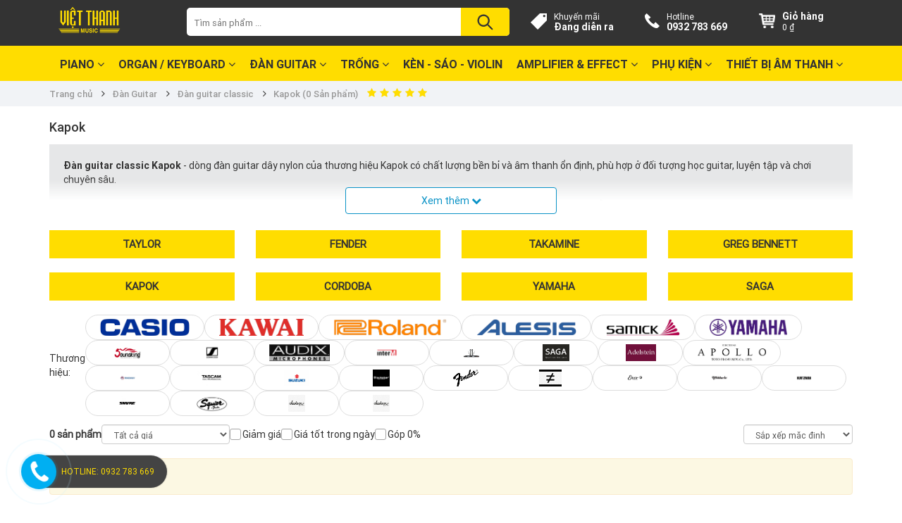

--- FILE ---
content_type: text/html; charset=utf-8
request_url: https://vietthanhcenter.vn/guitar-classic-kapok
body_size: 15330
content:
<!DOCTYPE html PUBLIC "-//W3C//DTD XHTML 1.0 Transitional//EN" "http://www.w3.org/TR/xhtml1/DTD/xhtml1-transitional.dtd">
<html lang="vi">
	<head>
        <meta http-equiv="Content-Type" content="text/html; charset=utf-8" />
        <meta name="viewport" content="width=device-width, initial-scale=1, shrink-to-fit=no"/>
        <meta http-equiv="X-UA-Compatible" content="IE=edge">
        	<meta http-equiv="Content-Type" content="text/html; charset=utf-8" />
	<meta name="robots" content="index, follow" />
	<meta name="keywords" content="Đàn guitar classic Kapok , Kapok classic" />
	<meta name="description" content="Đàn guitar classic Kapok - dòng đàn guitar dây nylon của thương hiệu Kapok có chất lượng bền bỉ và âm thanh ổn định, phù hợp ở đối tượng học guitar, luyện tập và chơi chuyên sâu." />
	<title>Bán Đàn Guitar CLassic Kapok Giá Rẻ, New 100%</title>

                    <link rel="shortcut icon" href="/resource/gellary/images/icon/logo.png" />

            <meta property="og:locale" content="en_US" />
<meta property="og:type" content="website"/>
<meta property="og:title" content="Việt Thanh Music Center | Piano, Organ/Keyboar, Guitar Chính Hãng"/>
<meta property="og:description" content="Việt Thanh Music Center thương hiệu phân phối nhạc cụ: Piano, Organ/Keyboard, Guitar, Trống, Violin,...Chính hãng hơn 20 năm kinh nghiệm."/>
<meta property="og:image" content="https://vietthanhcenter.vn/resource/gellary/images/share/share_1200x630.jpg"/>
<meta property="og:image:secure_url" content="https://vietthanhcenter.vn/resource/gellary/images/share/share_1200x630.jpg"/>
<meta property="og:site_name" content="Việt Thanh Music Center | Piano, Organ/Keyboar, Guitar Chính Hãng"/>
<meta name="twitter:url" content=""/>
<meta name="twitter:title" content="Việt Thanh Music Center | Piano, Organ/Keyboar, Guitar Chính Hãng"/>
<meta name="twitter:description" content="Việt Thanh Music Center thương hiệu phân phối nhạc cụ: Piano, Organ/Keyboard, Guitar, Trống, Violin,...Chính hãng hơn 20 năm kinh nghiệm."/>
<meta name="twitter:image" content="https://vietthanhcenter.vn/resource/gellary/images/share/share_600x315.jpg" />

<script type="application/ld+json">
	{
"@context": "https://schema.org/MusicStore",
  	"@type": "Musical Instrument Store",
	"url": "https://vietthanhcenter.vn",
	"logo": "https://vietthanhcenter.vn/resource/gellary/images/logo/logo.png",
	"hasMap": "https://goo.gl/maps/hkbq8DUcWyMGmtPB9?coh=178572&entry=tt",	
	"email": "mailto:info.vietthanhmusic@gmail.com",
  	"address": {
    	"@type": "PostalAddress",
    	"addressLocality": "Gò Vấp",
    	"addressRegion": "Hồ Chí Minh",
    	"postalCode":"700000",
    	"streetAddress": "69 Trần Thị Nghỉ"
  	},
  	"description": "Việt Thanh Music Center thương hiệu phân phối nhạc cụ: Piano, Organ/Keyboard, Guitar, Trống, Violin,...Chính hãng hơn 20 năm kinh nghiệm.",
	"name": "Việt Thanh Music Center",
  	"telephone": "0903 773 146",
  	"openingHours": [ "Mo-Sa 08:00-20:30", "Sun 08:00-20:30" ],
  	"geo": {
    	"@type": "Musical Instrument Store",
   	"latitude": "10.82",
    	"longitude": "106.67"
 		}, 			
  	"sameAs" : [ "https://www.facebook.com/VTCenter.vn",
    	    "https://www.youtube.com/vietthanhmusiccenter",
            "https://twitter.com/vietthanhcenter",
		    "https://www.instagram.com/pianovietthanh",
			"https://www.linkedin.com/in/vietthanhcenter/",
			"https://www.pinterest.com/vietthanhcenter/",
			"https://soundcloud.com/vietthanhmusic",
			"https://plus.google.com/+vietthanhmusic",
			"https://plus.google.com/+vietthanhmusic",
			"https://myspace.com/nhaccuvietthanh",
			"https://www.tumblr.com/vietthanhcenter-blog"]
	}
</script>

             <!--link href="https://fonts.googleapis.com/css?family=Montserrat" rel="stylesheet"/-->
            <!-- CSS -->
            <link rel="stylesheet" type="text/css" href="/style/dialog.css" />
            <link rel="stylesheet" type="text/css" href="/assets/lib/font-awesome/css/font-awesome.min.css"/>
            <link rel="stylesheet" type="text/css" href="/assets/lib/bootstrap/css/bootstrap.min.css"/>
            <link rel="stylesheet" type="text/css" href="/assets/lib/owl-carousel/owl.carousel.min.css"/>
            <link rel="stylesheet" type="text/css" href="/assets/lib/owl-carousel/owl.theme.min.css"/>
            <link rel="stylesheet" type="text/css" href="/assets/lib/owl-carousel/owl.transitions.min.css"/>
            <link rel="stylesheet" type="text/css" href="/assets/lib/accordion/accordion.min.css"/>
            <link rel="stylesheet" type="text/css" href="/assets/frontend/css/styles.css" />
            <script type="text/javascript" src="/assets/lib/jquery-2.1.1.min.js"></script>
            <!-- Google Tag Manager -->
<script defer >(function(w,d,s,l,i){w[l]=w[l]||[];w[l].push({'gtm.start':
new Date().getTime(),event:'gtm.js'});var f=d.getElementsByTagName(s)[0],
j=d.createElement(s),dl=l!='dataLayer'?'&l='+l:'';j.async=true;j.src=
'https://www.googletagmanager.com/gtm.js?id='+i+dl;f.parentNode.insertBefore(j,f);
})(window,document,'script','dataLayer','GTM-KM955FW');</script>
<!-- End Google Tag Manager -->
<!-- Global site tag (gtag.js) - Google Ads: 722781474 -->
<script defer src="https://www.googletagmanager.com/gtag/js?id=AW-722781474"></script>
<script defer>
  window.dataLayer = window.dataLayer || [];
  function gtag(){dataLayer.push(arguments);}
  gtag('js', new Date());
  gtag('config', 'AW-722781474');
</script>
<link rel="alternate" href="https://vietthanhcenter.vn/" hreflang="vi-vn" />
<meta name="google-site-verification" content="ZHQVzJP5SFlIQ76KNS2jgCuH7jed8LvRFMa067HSi54" />
<meta name="web1s" content="rhu3tnIVfDUTrfexjGY6">


<script defer type="application/ld+json">
  {
    "@context": "https://schema.org",
    "@type": "Organization",
    "name": "Việt Thanh Music Center",
    "alternateName": "vietthanhcenter",
    "url": "https://vietthanhcenter.vn/",
    "logo": "https://vietthanhcenter.vn/resource/gellary/images/logo/logo.png",
    "contactPoint": {
      "@type": "ContactPoint",
      "telephone": "0932783669",
      "contactType": "",
      "areaServed": "VN",
      "availableLanguage": "Vietnamese"
    },
    "sameAs": [
      "https://www.facebook.com/VTCenter.vn/",
      "https://baolongan.vn/viet-thanh-music-center-noi-chap-canh-cho-dam-me-am-nhac-cua-ban-a151159.html",
      "https://baoquangnam.vn/ban-can-biet/dia-diem-ban-dan-piano-co-va-dien-chinh-hang-gia-tot-139835.html",
      "https://baodanang.vn/can-biet/202303/thuong-hieu-phan-phoi-dan-piano-chinh-hang-cho-nguoi-moi-hoc-3940918/",
      "https://vietthanhcenter.business.site/",
      "https://gifyu.com/vietthanhcenter",
      "https://sites.google.com/view/vietthanhcenter",
      "https://beermapping.com/account/vietthanhcenter",
      "https://voz.vn/u/vietthanhcenter.1869351/about",
      "https://www.englishbaby.com/findfriends/gallery/detail/2422337",
      "https://www.linkedin.com/in/vietthanhcenter/",
      "https://lab.quickbox.io/vietthanhcenter",
      "https://www.pokecommunity.com/member.php?u=1122916",
      "https://linktr.ee/vietthanhcenter",
      "https://www.wishlistr.com/vietthanhcenter",
      "https://www.credly.com/users/vietthanhcenter/badges",
      "https://www.producthunt.com/@vietthanhcenter",
      "https://tawk.to/vietthanhcenter",
      "https://vi.gravatar.com/vietthanhcenter",
      "https://sketchfab.com/vietthanhcenter",
      "https://tawk.to/vietthanhcenter",
      "https://qiita.com/vietthanhcenter",
      "https://vietthanhcenter.business.site/",
      "https://www.bitchute.com/channel/hebkskDjNsRh/",
      "https://social.msdn.microsoft.com/Profile/Vi%E1%BB%87t%20Thanh%20Center",
      "https://www.goodreads.com/user/show/103892201-vietthanhmusic",
      "https://twitter.com/vietthanhcenter/",
      "https://www.instagram.com/centervietthanh/",
      "https://www.pinterest.com/vietthanhcenter/",
      "https://blogvietthanhmusic.blogspot.com/2023/02/viet-thanh-music-center-vietthanhcenter.html",
      "https://lazi.vn/user/vietthanhcenter",
      "https://soundcloud.com/vietthanhcenter",
      "https://infogram.com/viet-thanh-center-1hnq410e395yk23",
      "https://www.flickr.com/people/vietthanhcenter/",
      "https://blogvietthanhmusic.blogspot.com/2023/02/viet-thanh-music-center-vietthanhcenter.html/",
      "https://vietthuong.vn/dan-piano.html",
      "https://nhaccuvietthanh.com/viet-thanh-music-ra-mat-website-mua-sam-nhac-cu-online-voi-gia/",
      "https://linkhay.com/u/vietthanhcenter",
      "https://soamaps.com/country/VN/1150067/viet-thanh-music-center-go-vap",
      "https://www.viet-biz.com/vi%E1%BB%87t-thanh-music-tr%E1%BA%A7n-th%E1%BB%8B-ngh%E1%BB%89-g%C3%B2-v%E1%BA%A5p-090-973-67-82",
      "https://www.schoolandcollegelistings.com/VN/Ho-Chi-Minh-City/1588827987834436/Vi%E1%BB%87t-Thanh-Music-Center",
      "http://www.behance.net/vietthanhcenter",
      "http://www.metal-archives.com/users/vietthanhcenter",
      "http://ello.co/vietthanhcenter"
    ]
  }
  </script>
            <!-- RSS Feed -->
<link rel="alternate" type="application/rss+xml" title="Việt Thanh Music Center | Piano, Organ/Keyboar, Guitar Chính Hãng" href="https://vietthanhcenter.vn/feed/" />

             
    </head>
	<body id="body" class="animsition cbp-spmenu-push">
        <div id="overlay-page"></div>
    <nav class="wrap-nav-mobile cbp-spmenu cbp-spmenu-vertical cbp-spmenu-left scroll_product" id="cbp-menu-mobile">
	<a href="javascript:void(0)" class="close-pmenu">
		<div class="btn-close-menu">
            <div class="m_nav_ham" id="m_ham_1"></div>
            <div class="m_nav_ham" id="m_ham_2"></div>
            <div class="m_nav_ham" id="m_ham_3"></div>
        </div>
		Đóng menu
	</a>
	<ul class="nav-mobile">
        <li >
            <a href="https://vietthanhcenter.vn"><span class="wrap-text">Trang chủ</span></a>
        </li>
                <li class="  has-children">
            <a href="https://vietthanhcenter.vn/dan-piano"><span class="wrap-text">Piano</span></a>
                            <span class="icon-sub" data-sub="cat-29"></span>
                <ul class="sub-menu lv2" id="cat-29">
                                <li class="item-lv2">
                    <a href="https://vietthanhcenter.vn/dan-piano-moi"><span class="wrap-text">Đàn Piano Mới</span></a>
                                        <span class="icon-sub" data-sub="cat-2"></span>
                    <ul class="sub-menu lv3" id="cat-2">
                                        <li class="item-lv3">
						<a href="https://vietthanhcenter.vn/dan-piano-steninway-sons"><span class="wrap-text">Đàn Piano Steinway & Sons</span></a>
					</li>
                                        <li class="item-lv3">
						<a href="https://vietthanhcenter.vn/dan-piano-shigeru-kawai"><span class="wrap-text">Đàn Piano Shigeru Kawai</span></a>
					</li>
                                        <li class="item-lv3">
						<a href="https://vietthanhcenter.vn/dan-piano-boston"><span class="wrap-text">Đàn Piano Boston</span></a>
					</li>
                                        <li class="item-lv3">
						<a href="https://vietthanhcenter.vn/dan-piano-essex"><span class="wrap-text">Đàn Piano Essex</span></a>
					</li>
                                        <li class="item-lv3">
						<a href="https://vietthanhcenter.vn/dan-piano-kawai"><span class="wrap-text">Đàn Piano Kawai</span></a>
					</li>
                                        <li class="item-lv3">
						<a href="https://vietthanhcenter.vn/dan-piano-kohler-campbell"><span class="wrap-text">Đàn Piano Kohler & Campbell</span></a>
					</li>
                                        <li class="item-lv3">
						<a href="https://vietthanhcenter.vn/n-piano-knabe"><span class="wrap-text">Đàn Piano Knabe</span></a>
					</li>
                                        </ul>
                                    </li>
                                <li class="item-lv2">
                    <a href="https://vietthanhcenter.vn/dan-piano-cu"><span class="wrap-text">Đàn Piano Cũ</span></a>
                                        <span class="icon-sub" data-sub="cat-4"></span>
                    <ul class="sub-menu lv3" id="cat-4">
                                        <li class="item-lv3">
						<a href="https://vietthanhcenter.vn/dan-piano-cu-yamaha"><span class="wrap-text">Đàn Piano Cũ Yamaha</span></a>
					</li>
                                        <li class="item-lv3">
						<a href="https://vietthanhcenter.vn/dan-piano-cu-kawai"><span class="wrap-text">Đàn Piano Cũ Kawai</span></a>
					</li>
                                        <li class="item-lv3">
						<a href="https://vietthanhcenter.vn/dan-piano-cu-gia-re"><span class="wrap-text">Đàn Piano Cũ Giá Rẻ</span></a>
					</li>
                                        </ul>
                                    </li>
                                <li class="item-lv2">
                    <a href="https://vietthanhcenter.vn/dan-piano-dien"><span class="wrap-text">Đàn Piano Điện</span></a>
                                        <span class="icon-sub" data-sub="cat-18"></span>
                    <ul class="sub-menu lv3" id="cat-18">
                                        <li class="item-lv3">
						<a href="https://vietthanhcenter.vn/dan-piano-dien-roland"><span class="wrap-text">Đàn Piano Điện Roland</span></a>
					</li>
                                        <li class="item-lv3">
						<a href="https://vietthanhcenter.vn/dan-piano-dien-casio"><span class="wrap-text">Đàn Piano Điện Casio</span></a>
					</li>
                                        <li class="item-lv3">
						<a href="https://vietthanhcenter.vn/dan-piano-dien-kawai"><span class="wrap-text">Đàn Piano Điện Kawai</span></a>
					</li>
                                        <li class="item-lv3">
						<a href="https://vietthanhcenter.vn/dan-piano-dien-yamaha"><span class="wrap-text">Đàn Piano Điện Yamaha</span></a>
					</li>
                                        <li class="item-lv3">
						<a href="https://vietthanhcenter.vn/piano-dien-thuong-hieu-khac"><span class="wrap-text">Piano điện Thương Hiệu Khác</span></a>
					</li>
                                        </ul>
                                    </li>
                                </ul>
                    </li>
                <li class="  has-children">
            <a href="https://vietthanhcenter.vn/dan-organ-keyboard"><span class="wrap-text">Organ / Keyboard</span></a>
                            <span class="icon-sub" data-sub="cat-22"></span>
                <ul class="sub-menu lv2" id="cat-22">
                                <li class="item-lv2">
                    <a href="https://vietthanhcenter.vn/dan-organ-roland"><span class="wrap-text">Đàn organ Roland</span></a>
                                    </li>
                                <li class="item-lv2">
                    <a href="https://vietthanhcenter.vn/dan-organ-casio"><span class="wrap-text">Đàn organ Casio</span></a>
                                    </li>
                                <li class="item-lv2">
                    <a href="https://vietthanhcenter.vn/dan-organ-yamaha"><span class="wrap-text">Đàn organ Yamaha</span></a>
                                    </li>
                                <li class="item-lv2">
                    <a href="https://vietthanhcenter.vn/dan-organ-nha-tho"><span class="wrap-text">Đàn Organ Nhà Thờ</span></a>
                                    </li>
                                <li class="item-lv2">
                    <a href="https://vietthanhcenter.vn/dan-organ-kurtzman"><span class="wrap-text">Đàn Organ Kurtzman</span></a>
                                    </li>
                                </ul>
                    </li>
                <li class="  has-children">
            <a href="https://vietthanhcenter.vn/dan-guitar"><span class="wrap-text">Đàn Guitar</span></a>
                            <span class="icon-sub" data-sub="cat-23"></span>
                <ul class="sub-menu lv2" id="cat-23">
                                <li class="item-lv2">
                    <a href="https://vietthanhcenter.vn/dan-guitar-acoustic"><span class="wrap-text">Đàn guitar acoustic</span></a>
                                        <span class="icon-sub" data-sub="cat-33"></span>
                    <ul class="sub-menu lv3" id="cat-33">
                                        <li class="item-lv3">
						<a href="https://vietthanhcenter.vn/guitar-acoustic-taylor"><span class="wrap-text">Taylor</span></a>
					</li>
                                        <li class="item-lv3">
						<a href="https://vietthanhcenter.vn/guitar-acoustic-fender"><span class="wrap-text">Fender</span></a>
					</li>
                                        <li class="item-lv3">
						<a href="https://vietthanhcenter.vn/guitar-acoustic-takamine"><span class="wrap-text">Takamine</span></a>
					</li>
                                        <li class="item-lv3">
						<a href="https://vietthanhcenter.vn/guitar-acoustic-suzuki"><span class="wrap-text">Suzuki</span></a>
					</li>
                                        <li class="item-lv3">
						<a href="https://vietthanhcenter.vn/guitar-acoustic-tanglewood"><span class="wrap-text">Tanglewood</span></a>
					</li>
                                        <li class="item-lv3">
						<a href="https://vietthanhcenter.vn/guitar-acoustic-sigma"><span class="wrap-text">Sigma</span></a>
					</li>
                                        <li class="item-lv3">
						<a href="https://vietthanhcenter.vn/guitar-acoustic-kapok"><span class="wrap-text">Kapok</span></a>
					</li>
                                        <li class="item-lv3">
						<a href="https://vietthanhcenter.vn/guitar-acoustic-greg-bennett"><span class="wrap-text">Greg Bennett</span></a>
					</li>
                                        <li class="item-lv3">
						<a href="https://vietthanhcenter.vn/dan-guitar-acoustic-saga"><span class="wrap-text">Saga</span></a>
					</li>
                                        <li class="item-lv3">
						<a href="https://vietthanhcenter.vn/dan-guitar-acoustic-mantic"><span class="wrap-text">Mantic</span></a>
					</li>
                                        <li class="item-lv3">
						<a href="https://vietthanhcenter.vn/thuong-hieu-guitar-khac"><span class="wrap-text">Thương Hiệu Khác</span></a>
					</li>
                                        </ul>
                                    </li>
                                <li class="item-lv2">
                    <a href="https://vietthanhcenter.vn/n-guitar-classic"><span class="wrap-text">Đàn guitar classic</span></a>
                                        <span class="icon-sub" data-sub="cat-35"></span>
                    <ul class="sub-menu lv3" id="cat-35">
                                        <li class="item-lv3">
						<a href="https://vietthanhcenter.vn/guitar-classic-taylor"><span class="wrap-text">Taylor</span></a>
					</li>
                                        <li class="item-lv3">
						<a href="https://vietthanhcenter.vn/guitar-classic-fender"><span class="wrap-text">Fender</span></a>
					</li>
                                        <li class="item-lv3">
						<a href="https://vietthanhcenter.vn/guitar-classic-takamine"><span class="wrap-text">Takamine</span></a>
					</li>
                                        <li class="item-lv3">
						<a href="https://vietthanhcenter.vn/guitar-classic-greg-bennett"><span class="wrap-text">Greg Bennett</span></a>
					</li>
                                        <li class="item-lv3">
						<a href="https://vietthanhcenter.vn/guitar-classic-kapok"><span class="wrap-text">Kapok</span></a>
					</li>
                                        <li class="item-lv3">
						<a href="https://vietthanhcenter.vn/guitar-classic-cordoba"><span class="wrap-text">Cordoba</span></a>
					</li>
                                        <li class="item-lv3">
						<a href="https://vietthanhcenter.vn/guitar-classic-yamaha"><span class="wrap-text">Yamaha</span></a>
					</li>
                                        <li class="item-lv3">
						<a href="https://vietthanhcenter.vn/guitar-classic-saga"><span class="wrap-text">Saga</span></a>
					</li>
                                        </ul>
                                    </li>
                                <li class="item-lv2">
                    <a href="https://vietthanhcenter.vn/n-ukulele"><span class="wrap-text">ĐÀN UKULELE</span></a>
                                    </li>
                                <li class="item-lv2">
                    <a href="https://vietthanhcenter.vn/guitar-dien-electric-guitar"><span class="wrap-text">Guitar điện</span></a>
                                        <span class="icon-sub" data-sub="cat-80"></span>
                    <ul class="sub-menu lv3" id="cat-80">
                                        <li class="item-lv3">
						<a href="https://vietthanhcenter.vn/saga"><span class="wrap-text">Saga</span></a>
					</li>
                                        <li class="item-lv3">
						<a href="https://vietthanhcenter.vn/squier"><span class="wrap-text">Squier</span></a>
					</li>
                                        <li class="item-lv3">
						<a href="https://vietthanhcenter.vn/fender"><span class="wrap-text">Fender</span></a>
					</li>
                                        <li class="item-lv3">
						<a href="https://vietthanhcenter.vn/jackson"><span class="wrap-text">Jackson</span></a>
					</li>
                                        </ul>
                                    </li>
                                </ul>
                    </li>
                <li class="  has-children">
            <a href="https://vietthanhcenter.vn/trong"><span class="wrap-text">Trống</span></a>
                            <span class="icon-sub" data-sub="cat-24"></span>
                <ul class="sub-menu lv2" id="cat-24">
                                <li class="item-lv2">
                    <a href="https://vietthanhcenter.vn/trong-dien-tu"><span class="wrap-text">Trống điện tử</span></a>
                                        <span class="icon-sub" data-sub="cat-55"></span>
                    <ul class="sub-menu lv3" id="cat-55">
                                        <li class="item-lv3">
						<a href="https://vietthanhcenter.vn/trong-dien-tu-roland"><span class="wrap-text">Trống điện tử Roland</span></a>
					</li>
                                        </ul>
                                    </li>
                                <li class="item-lv2">
                    <a href="https://vietthanhcenter.vn/trong-jazz"><span class="wrap-text">Trống Jazz</span></a>
                                        <span class="icon-sub" data-sub="cat-57"></span>
                    <ul class="sub-menu lv3" id="cat-57">
                                        <li class="item-lv3">
						<a href="https://vietthanhcenter.vn/trong-jazz-pearl"><span class="wrap-text">Trống Jazz Pearl</span></a>
					</li>
                                        </ul>
                                    </li>
                                <li class="item-lv2">
                    <a href="https://vietthanhcenter.vn/bo-go-trong-khac"><span class="wrap-text">Bộ gõ - Trống khác</span></a>
                                    </li>
                                </ul>
                    </li>
                <li class=" ">
            <a href="https://vietthanhcenter.vn/ken-sao-violin"><span class="wrap-text">Kèn - Sáo - Violin</span></a>
                    </li>
                <li class="  has-children">
            <a href="https://vietthanhcenter.vn/amplifier-effect"><span class="wrap-text">Amplifier & Effect</span></a>
                            <span class="icon-sub" data-sub="cat-26"></span>
                <ul class="sub-menu lv2" id="cat-26">
                                <li class="item-lv2">
                    <a href="https://vietthanhcenter.vn/amplifier"><span class="wrap-text">Amplifier</span></a>
                                        <span class="icon-sub" data-sub="cat-60"></span>
                    <ul class="sub-menu lv3" id="cat-60">
                                        <li class="item-lv3">
						<a href="https://vietthanhcenter.vn/ampli-guitar"><span class="wrap-text">Ampli guitar</span></a>
					</li>
                                        <li class="item-lv3">
						<a href="https://vietthanhcenter.vn/ampli-keyboard"><span class="wrap-text">Ampli Keyboard</span></a>
					</li>
                                        </ul>
                                    </li>
                                <li class="item-lv2">
                    <a href="https://vietthanhcenter.vn/effect"><span class="wrap-text">Effect</span></a>
                                    </li>
                                </ul>
                    </li>
                <li class="  has-children">
            <a href="https://vietthanhcenter.vn/phu-kien"><span class="wrap-text">Phụ kiện</span></a>
                            <span class="icon-sub" data-sub="cat-27"></span>
                <ul class="sub-menu lv2" id="cat-27">
                                <li class="item-lv2">
                    <a href="https://vietthanhcenter.vn/phu-kien-guitar-violin"><span class="wrap-text">Phụ kiện Guitar- Violin</span></a>
                                    </li>
                                <li class="item-lv2">
                    <a href="https://vietthanhcenter.vn/phu-kien-piano-organ"><span class="wrap-text">Phụ kiện Piano Organ</span></a>
                                    </li>
                                <li class="item-lv2">
                    <a href="https://vietthanhcenter.vn/phu-kien-ken-sao-trong"><span class="wrap-text">Phụ kiện kèn sáo trống</span></a>
                                    </li>
                                </ul>
                    </li>
                <li class="  has-children">
            <a href="https://vietthanhcenter.vn/thiet-bi-am-thanh"><span class="wrap-text">Thiết bị Âm Thanh</span></a>
                            <span class="icon-sub" data-sub="cat-67"></span>
                <ul class="sub-menu lv2" id="cat-67">
                                <li class="item-lv2">
                    <a href="https://vietthanhcenter.vn/phong-thu"><span class="wrap-text">Phòng thu</span></a>
                                    </li>
                                <li class="item-lv2">
                    <a href="https://vietthanhcenter.vn/loa"><span class="wrap-text">LOA</span></a>
                                    </li>
                                <li class="item-lv2">
                    <a href="https://vietthanhcenter.vn/ampli"><span class="wrap-text">AMPLI</span></a>
                                    </li>
                                <li class="item-lv2">
                    <a href="https://vietthanhcenter.vn/micro"><span class="wrap-text">MICRO</span></a>
                                    </li>
                                <li class="item-lv2">
                    <a href="https://vietthanhcenter.vn/mixer"><span class="wrap-text">MIXER</span></a>
                                    </li>
                                <li class="item-lv2">
                    <a href="https://vietthanhcenter.vn/jack-cam-connectors"><span class="wrap-text">Jack cắm - Connectors</span></a>
                                    </li>
                                <li class="item-lv2">
                    <a href="https://vietthanhcenter.vn/day-tin-hieu-day-loa"><span class="wrap-text">Dây tín hiệu - Dây loa</span></a>
                                    </li>
                                <li class="item-lv2">
                    <a href="https://vietthanhcenter.vn/chan-de-phu-kien"><span class="wrap-text">Chân đế - Phụ kiện</span></a>
                                    </li>
                                <li class="item-lv2">
                    <a href="https://vietthanhcenter.vn/headphone"><span class="wrap-text">Headphone</span></a>
                                    </li>
                                </ul>
                    </li>
                <li >
            <a href="https://vietthanhcenter.vn/khuyen-mai/"><span class="wrap-text">Khuyến mãi</span></a>
        </li>
        <li >
            <a href="https://vietthanhcenter.vn/tin-tuc/"><span class="wrap-text">Tin tức</span></a>
        </li>
        <li >
            <a href="https://vietthanhcenter.vn/dat-hang/"><span class="wrap-text">Giỏ hàng (<span id="total-mobile"></span>)</span></a>
        </li>
        <li >
            <a href="https://vietthanhcenter.vn/lien-he/"><span class="wrap-text">Liên hệ</span></a>
        </li>
	</ul>
</nav>
    <div id="wrapper" class="wrapper">
        <header id="header">
     <div class="container">
        <div class="header">
           <div class="row">
              <div class="col-md-2 col-sm-12 col-xs-12 fixed-mobile">
                 <div class="logo width100">
                    <div class="icon_menu">
                      <div id="mobile_menu_toggler">
                        <div id="m_nav_menu" class="m_nav">
                        <div class="m_nav_ham" id="m_ham_1"></div>
                        <div class="m_nav_ham" id="m_ham_2"></div>
                        <div class="m_nav_ham" id="m_ham_3"></div>
                        </div>
                      </div>
                    </div>
                    <a href="https://vietthanhcenter.vn">
                     <img class="lazy" 
                        src="[data-uri]" 
                        data-src="/resource/gellary/images/logo/logo.png" 
                        alt="Việt Thanh Music Center | Piano, Organ/Keyboar, Guitar Chính Hãng" width="114" height="40"/>
                     </a>
                 </div>
                 <div class="hotline-mobile">
                    <p>Hotline</p>
                    <span><a href="tel:0932 783 669">0932 783 669</a></span>
                 </div>
              </div>
              <div class="col-md-5 col-sm-12 col-xs-12">
                 <div id="search">
                    <div class="search">
                        <form action="/tim-kiem/" method="GET">
                       <input type="text" name="keyword" id="keyword" value="" placeholder="Tìm sản phẩm ..." class="input_search"/>
                       <button type="submit" class="btn_search" id="btn_s"><span>Tìm kiếm</span></button>
                       </form>
                    </div>
                 </div>
              </div> 
              <div class="col-md-5 hidden-sm hidden-xs">
                 <div class="info_header">
                    <div class="row">
                       <div class="col-md-4">
                          <div class="box_header">
                             <div class="icon_header">
                                 <img class="img-responsive lazy"
                                    src="[data-uri]"
                                    data-src="/images/icon_khuyenmai.png" 
                                    alt="khuyến mãi"
                                    width="23" height="23" 
                                    />
                              </div>
                             <div class="cont_header">
                                <a href="https://vietthanhcenter.vn/khuyen-mai/">
                                   <p>Khuyến mãi</p>
                                   <span>Đang diễn ra</span>
                                </a>
                             </div>
                          </div>
                       </div>
                       <div class="col-md-4">
                          <div class="box_header">
                             <div class="icon_header icon_phone">
                                <img class="img-responsive lazy"
                                src="[data-uri]"
                                data-src="/images/icon_phone.png" 
                                alt="Hotline" width="23" height="23" />
                            </div>
                             <div class="cont_header">
                                <p>Hotline</p>
                                <span><a href="tel:0932 783 669">0932 783 669</a></span>
                             </div>
                          </div>
                       </div>
                       <div class="col-md-4">
                          <div class="box_header">
                             <div class="icon_header">
                                 <img class="img-responsive lazy"
                                     src="[data-uri]"
                                     data-src="/images/icon_giohang.png" 
                                     alt="cart" width="23" height="23"/>
                             </div>
                             <div class="cont_header">
                                <a href="https://vietthanhcenter.vn/dat-hang/">
                                   <span>Giỏ hàng</span>
                                   <p id="totalCartTop">0đ</p>
                                </a>
                             </div>
                          </div>
                       </div>
                    </div>
                 </div>
              </div>
           </div>
        </div>
     </div>
</header>
<div id="stiker"></div>
        <nav id="mainmenu">
     <div class="container">
        <div class="mainmenu width100">
           <ul>
                            <li>
                 <a href="https://vietthanhcenter.vn/dan-piano">Piano
                                  <i class="fa fa-angle-down" aria-hidden="true"></i>
                                  </a>
                                  <ul class="sub_menu">
                    <div class="menu_col1">
                                           <li>
                          <a href="https://vietthanhcenter.vn/dan-piano-moi">Đàn Piano Mới</a>
                                                    <ul>
                                                         <li><a href="https://vietthanhcenter.vn/dan-piano-steninway-sons">Đàn Piano Steinway & Sons</a></li>
                                                         <li><a href="https://vietthanhcenter.vn/dan-piano-shigeru-kawai">Đàn Piano Shigeru Kawai</a></li>
                                                         <li><a href="https://vietthanhcenter.vn/dan-piano-boston">Đàn Piano Boston</a></li>
                                                         <li><a href="https://vietthanhcenter.vn/dan-piano-essex">Đàn Piano Essex</a></li>
                                                         <li><a href="https://vietthanhcenter.vn/dan-piano-kawai">Đàn Piano Kawai</a></li>
                                                         <li><a href="https://vietthanhcenter.vn/dan-piano-kohler-campbell">Đàn Piano Kohler & Campbell</a></li>
                                                         <li><a href="https://vietthanhcenter.vn/n-piano-knabe">Đàn Piano Knabe</a></li>
                                                      </ul>
                                                 </li>
                                              <li>
                          <a href="https://vietthanhcenter.vn/dan-piano-cu">Đàn Piano Cũ</a>
                                                    <ul>
                                                         <li><a href="https://vietthanhcenter.vn/dan-piano-cu-yamaha">Đàn Piano Cũ Yamaha</a></li>
                                                         <li><a href="https://vietthanhcenter.vn/dan-piano-cu-kawai">Đàn Piano Cũ Kawai</a></li>
                                                         <li><a href="https://vietthanhcenter.vn/dan-piano-cu-gia-re">Đàn Piano Cũ Giá Rẻ</a></li>
                                                      </ul>
                                                 </li>
                                              <li>
                          <a href="https://vietthanhcenter.vn/dan-piano-dien">Đàn Piano Điện</a>
                                                    <ul>
                                                         <li><a href="https://vietthanhcenter.vn/dan-piano-dien-roland">Đàn Piano Điện Roland</a></li>
                                                         <li><a href="https://vietthanhcenter.vn/dan-piano-dien-casio">Đàn Piano Điện Casio</a></li>
                                                         <li><a href="https://vietthanhcenter.vn/dan-piano-dien-kawai">Đàn Piano Điện Kawai</a></li>
                                                         <li><a href="https://vietthanhcenter.vn/dan-piano-dien-yamaha">Đàn Piano Điện Yamaha</a></li>
                                                         <li><a href="https://vietthanhcenter.vn/piano-dien-thuong-hieu-khac">Piano điện Thương Hiệu Khác</a></li>
                                                      </ul>
                                                 </li>
                                           </div>
                 </ul>
                               </li>
                            <li>
                 <a href="https://vietthanhcenter.vn/dan-organ-keyboard">Organ / Keyboard
                                  <i class="fa fa-angle-down" aria-hidden="true"></i>
                                  </a>
                                  <ul class="sub_menu">
                    <div class="menu_col1">
                                           <li>
                          <a href="https://vietthanhcenter.vn/dan-organ-roland">Đàn organ Roland</a>
                                                 </li>
                                              <li>
                          <a href="https://vietthanhcenter.vn/dan-organ-casio">Đàn organ Casio</a>
                                                 </li>
                                              <li>
                          <a href="https://vietthanhcenter.vn/dan-organ-yamaha">Đàn organ Yamaha</a>
                                                 </li>
                                              <li>
                          <a href="https://vietthanhcenter.vn/dan-organ-nha-tho">Đàn Organ Nhà Thờ</a>
                                                 </li>
                                              <li>
                          <a href="https://vietthanhcenter.vn/dan-organ-kurtzman">Đàn Organ Kurtzman</a>
                                                 </li>
                                           </div>
                 </ul>
                               </li>
                            <li>
                 <a href="https://vietthanhcenter.vn/dan-guitar">Đàn Guitar
                                  <i class="fa fa-angle-down" aria-hidden="true"></i>
                                  </a>
                                  <ul class="sub_menu">
                    <div class="menu_col1">
                                           <li>
                          <a href="https://vietthanhcenter.vn/dan-guitar-acoustic">Đàn guitar acoustic</a>
                                                    <ul>
                                                         <li><a href="https://vietthanhcenter.vn/guitar-acoustic-taylor">Taylor</a></li>
                                                         <li><a href="https://vietthanhcenter.vn/guitar-acoustic-fender">Fender</a></li>
                                                         <li><a href="https://vietthanhcenter.vn/guitar-acoustic-takamine">Takamine</a></li>
                                                         <li><a href="https://vietthanhcenter.vn/guitar-acoustic-suzuki">Suzuki</a></li>
                                                         <li><a href="https://vietthanhcenter.vn/guitar-acoustic-tanglewood">Tanglewood</a></li>
                                                         <li><a href="https://vietthanhcenter.vn/guitar-acoustic-sigma">Sigma</a></li>
                                                         <li><a href="https://vietthanhcenter.vn/guitar-acoustic-kapok">Kapok</a></li>
                                                         <li><a href="https://vietthanhcenter.vn/guitar-acoustic-greg-bennett">Greg Bennett</a></li>
                                                         <li><a href="https://vietthanhcenter.vn/dan-guitar-acoustic-saga">Saga</a></li>
                                                         <li><a href="https://vietthanhcenter.vn/dan-guitar-acoustic-mantic">Mantic</a></li>
                                                         <li><a href="https://vietthanhcenter.vn/thuong-hieu-guitar-khac">Thương Hiệu Khác</a></li>
                                                      </ul>
                                                 </li>
                                              <li>
                          <a href="https://vietthanhcenter.vn/n-guitar-classic">Đàn guitar classic</a>
                                                    <ul>
                                                         <li><a href="https://vietthanhcenter.vn/guitar-classic-taylor">Taylor</a></li>
                                                         <li><a href="https://vietthanhcenter.vn/guitar-classic-fender">Fender</a></li>
                                                         <li><a href="https://vietthanhcenter.vn/guitar-classic-takamine">Takamine</a></li>
                                                         <li><a href="https://vietthanhcenter.vn/guitar-classic-greg-bennett">Greg Bennett</a></li>
                                                         <li><a href="https://vietthanhcenter.vn/guitar-classic-kapok">Kapok</a></li>
                                                         <li><a href="https://vietthanhcenter.vn/guitar-classic-cordoba">Cordoba</a></li>
                                                         <li><a href="https://vietthanhcenter.vn/guitar-classic-yamaha">Yamaha</a></li>
                                                         <li><a href="https://vietthanhcenter.vn/guitar-classic-saga">Saga</a></li>
                                                      </ul>
                                                 </li>
                                              <li>
                          <a href="https://vietthanhcenter.vn/n-ukulele">ĐÀN UKULELE</a>
                                                 </li>
                                              <li>
                          <a href="https://vietthanhcenter.vn/guitar-dien-electric-guitar">Guitar điện</a>
                                                    <ul>
                                                         <li><a href="https://vietthanhcenter.vn/saga">Saga</a></li>
                                                         <li><a href="https://vietthanhcenter.vn/squier">Squier</a></li>
                                                         <li><a href="https://vietthanhcenter.vn/fender">Fender</a></li>
                                                         <li><a href="https://vietthanhcenter.vn/jackson">Jackson</a></li>
                                                      </ul>
                                                 </li>
                                           </div>
                 </ul>
                               </li>
                            <li>
                 <a href="https://vietthanhcenter.vn/trong">Trống
                                  <i class="fa fa-angle-down" aria-hidden="true"></i>
                                  </a>
                                  <ul class="sub_menu">
                    <div class="menu_col1">
                                           <li>
                          <a href="https://vietthanhcenter.vn/trong-dien-tu">Trống điện tử</a>
                                                    <ul>
                                                         <li><a href="https://vietthanhcenter.vn/trong-dien-tu-roland">Trống điện tử Roland</a></li>
                                                      </ul>
                                                 </li>
                                              <li>
                          <a href="https://vietthanhcenter.vn/trong-jazz">Trống Jazz</a>
                                                    <ul>
                                                         <li><a href="https://vietthanhcenter.vn/trong-jazz-pearl">Trống Jazz Pearl</a></li>
                                                      </ul>
                                                 </li>
                                              <li>
                          <a href="https://vietthanhcenter.vn/bo-go-trong-khac">Bộ gõ - Trống khác</a>
                                                 </li>
                                           </div>
                 </ul>
                               </li>
                            <li>
                 <a href="https://vietthanhcenter.vn/ken-sao-violin">Kèn - Sáo - Violin
                                  </a>
                               </li>
                            <li>
                 <a href="https://vietthanhcenter.vn/amplifier-effect">Amplifier & Effect
                                  <i class="fa fa-angle-down" aria-hidden="true"></i>
                                  </a>
                                  <ul class="sub_menu">
                    <div class="menu_col1">
                                           <li>
                          <a href="https://vietthanhcenter.vn/amplifier">Amplifier</a>
                                                    <ul>
                                                         <li><a href="https://vietthanhcenter.vn/ampli-guitar">Ampli guitar</a></li>
                                                         <li><a href="https://vietthanhcenter.vn/ampli-keyboard">Ampli Keyboard</a></li>
                                                      </ul>
                                                 </li>
                                              <li>
                          <a href="https://vietthanhcenter.vn/effect">Effect</a>
                                                 </li>
                                           </div>
                 </ul>
                               </li>
                            <li>
                 <a href="https://vietthanhcenter.vn/phu-kien">Phụ kiện
                                  <i class="fa fa-angle-down" aria-hidden="true"></i>
                                  </a>
                                  <ul class="sub_menu">
                    <div class="menu_col1">
                                           <li>
                          <a href="https://vietthanhcenter.vn/phu-kien-guitar-violin">Phụ kiện Guitar- Violin</a>
                                                 </li>
                                              <li>
                          <a href="https://vietthanhcenter.vn/phu-kien-piano-organ">Phụ kiện Piano Organ</a>
                                                 </li>
                                              <li>
                          <a href="https://vietthanhcenter.vn/phu-kien-ken-sao-trong">Phụ kiện kèn sáo trống</a>
                                                 </li>
                                           </div>
                 </ul>
                               </li>
                            <li>
                 <a href="https://vietthanhcenter.vn/thiet-bi-am-thanh">Thiết bị Âm Thanh
                                  <i class="fa fa-angle-down" aria-hidden="true"></i>
                                  </a>
                                  <ul class="sub_menu">
                    <div class="menu_col1">
                                           <li>
                          <a href="https://vietthanhcenter.vn/phong-thu">Phòng thu</a>
                                                 </li>
                                              <li>
                          <a href="https://vietthanhcenter.vn/loa">LOA</a>
                                                 </li>
                                              <li>
                          <a href="https://vietthanhcenter.vn/ampli">AMPLI</a>
                                                 </li>
                                              <li>
                          <a href="https://vietthanhcenter.vn/micro">MICRO</a>
                                                 </li>
                                              <li>
                          <a href="https://vietthanhcenter.vn/mixer">MIXER</a>
                                                 </li>
                                              <li>
                          <a href="https://vietthanhcenter.vn/jack-cam-connectors">Jack cắm - Connectors</a>
                                                 </li>
                                              <li>
                          <a href="https://vietthanhcenter.vn/day-tin-hieu-day-loa">Dây tín hiệu - Dây loa</a>
                                                 </li>
                                              <li>
                          <a href="https://vietthanhcenter.vn/chan-de-phu-kien">Chân đế - Phụ kiện</a>
                                                 </li>
                                              <li>
                          <a href="https://vietthanhcenter.vn/headphone">Headphone</a>
                                                 </li>
                                           </div>
                 </ul>
                               </li>
                         </ul>
        </div>
     </div>
</nav>
        <main id="main" style="min-height: 55vh;">
             
            <div class="breadcrumbs">
    <div class="container">
        <ul itemscope="" itemtype="https://schema.org/BreadcrumbList">
            <li itemprop="itemListElement" itemscope="" itemtype="https://schema.org/ListItem">
                <a itemtype="https://schema.org/Thing" itemprop="item" href="https://vietthanhcenter.vn"><span itemprop="name">Trang chủ</span></a> <i class="fa fa-angle-right" aria-hidden="true"></i>
                <meta itemprop="position" content="1">
            </li>
                        <li itemprop="itemListElement" itemscope="" itemtype="https://schema.org/ListItem">
                <a itemtype="https://schema.org/Thing" itemprop="item" href="https://vietthanhcenter.vn/dan-guitar">
                    <span itemprop="name">Đàn Guitar</span>                </a>
                 
                <i class="fa fa-angle-right" aria-hidden="true"></i>
                                <meta itemprop="position" content="2">
            </li>
                        <li itemprop="itemListElement" itemscope="" itemtype="https://schema.org/ListItem">
                <a itemtype="https://schema.org/Thing" itemprop="item" href="https://vietthanhcenter.vn/n-guitar-classic">
                    <span itemprop="name">Đàn guitar classic</span>                </a>
                 
                <i class="fa fa-angle-right" aria-hidden="true"></i>
                                <meta itemprop="position" content="3">
            </li>
                        <li itemprop="itemListElement" itemscope="" itemtype="https://schema.org/ListItem"class="active">
                <a itemtype="https://schema.org/Thing" itemprop="item" href="https://vietthanhcenter.vn/guitar-classic-kapok">
                    <span itemprop="name">Kapok</span><span> (0 Sản phẩm)</span>                </a>
                                <meta itemprop="position" content="4">
            </li>
                                    <div id="rating">
                <div class="rating">
                     
                      <span class="fa fa-stack" onclick="actonRating(1,49,'cat')"><i class="fa fa-star fa-stack-1x yl"></i></span>
                     
                      <span class="fa fa-stack" onclick="actonRating(2,49,'cat')"><i class="fa fa-star fa-stack-1x yl"></i></span>
                     
                      <span class="fa fa-stack" onclick="actonRating(3,49,'cat')"><i class="fa fa-star fa-stack-1x yl"></i></span>
                     
                      <span class="fa fa-stack" onclick="actonRating(4,49,'cat')"><i class="fa fa-star fa-stack-1x yl"></i></span>
                     
                      <span class="fa fa-stack" onclick="actonRating(5,49,'cat')"><i class="fa fa-star fa-stack-1x yl"></i></span>
                                    </div>
                <span class="rating_note"></span>
            </div>
                    </ul>
    </div>
</div>
<div class="container">
    <h1 class="title" itemprop="headline">Kapok</h1>
                                    <div class="box_desccat">
                    <div id="description_cate" class="description_cate desc_short">
                        <p><a href="https://vietthanhcenter.vn/guitar-classic-kapok/"><strong>Đ&agrave;n guitar classic Kapok</strong> </a>- d&ograve;ng đ&agrave;n guitar d&acirc;y nylon của thương hiệu Kapok c&oacute; chất lượng bền bỉ v&agrave; &acirc;m thanh ổn định, ph&ugrave; hợp ở đối tượng học guitar, luyện tập v&agrave; chơi chuy&ecirc;n s&acirc;u.<meta charset="utf-8" /></p>

<h2 dir="ltr" style="text-align: center;"><strong>KAPOK CLASSIC - THƯƠNG HIỆU GUITAR D&Acirc;Y NYLON GI&Aacute; RẺ</strong></h2>

<p dir="ltr"><strong>Kapok classic</strong> chắc hẳn l&agrave; một thương hiệu đ&agrave;n gi&aacute; rẻ nhất hiện giờ m&agrave; bạn c&oacute; thể lựa chọn. Tuy l&agrave; đ&agrave;n gi&aacute; rẻ nhưng chất lượng cũng kh&ocirc;ng thua k&eacute;m g&igrave; với c&aacute;c thương hiệu lớn kh&aacute;c v&agrave; cũng c&oacute; thể sử dụng rất l&acirc;u.&nbsp;</p>

<h2 dir="ltr"><strong>GIỚI THIỆU Đ&Agrave;N KAPOK CLASSIC</strong></h2>

<p dir="ltr">Đ&agrave;n Kapok classic được cửa h&agrave;ng Việt Thanh Music Center nhập khẩu ch&iacute;nh h&atilde;ng, nguồn gốc r&otilde; r&agrave;ng, với đa dạng mẫu m&atilde;, kiểu d&aacute;ng, m&agrave;u sắc v&agrave; gi&aacute; th&agrave;nh để mọi người c&oacute; thể lựa chọn ph&ugrave; hợp.</p>

<h3 dir="ltr"><strong>NGUỒN GỐC XUẤT XỨ Đ&Agrave;N KAPOK CLASSIC</strong></h3>

<p dir="ltr">Thực ra, thương hiệu Kapok classic c&oacute; nguồn gốc xuất xứ từ Trung Quốc nhưng bạn cũng c&oacute; thể ho&agrave;n to&agrave;n y&ecirc;n t&acirc;m bởi quy tr&igrave;nh sản xuất đ&agrave;n v&ocirc; c&ugrave;ng nghi&ecirc;m ngặt mang đến sản phẩm c&oacute; tuổi thọ tương đối bền, chất lượng &acirc;m thanh đảm bảo sẽ ph&ugrave; hợp cho người mới học đ&agrave;n.&nbsp;</p>

<h2 dir="ltr"><strong>Đ&Aacute;NH GI&Aacute; Đ&Agrave;N KAPOK CLASSIC</strong></h2>

<p dir="ltr">Từ những ưu điểm nổi bật của đ&agrave;n ch&uacute;ng t&ocirc;i c&oacute; thể đ&aacute;nh gi&aacute; d&ograve;ng sản phẩm n&agrave;y như sau:</p>

<ul dir="ltr">
	<li>Thiết kế tối ưu: Hầu hết, những c&acirc;y đ&agrave;n guitar classic Kapok được thiết kế rất tối ưu, tỉ mỉ trong từng chi tiết, lớp sơn b&oacute;ng b&ecirc;n ngo&agrave;i giữ cho đ&agrave;n lu&ocirc;n mới v&agrave; hạn chế bị trầy xước khi sử dụng.</li>
	<li>Chất lượng &acirc;m thanh: Mặc d&ugrave; l&agrave; đ&agrave;n guitar gi&aacute; rẻ nhưng &acirc;m cộng hưởng cực kỳ tốt được người y&ecirc;u guitar nhận định kh&aacute; ổn, đồng đều v&agrave; th&iacute;ch hợp cho những người chơi kh&ocirc;ng chuy&ecirc;n.</li>
	<li>Cầm nắm thoải m&aacute;i: Với thiết kế nhỏ gọn của đ&agrave;n Kapok người chơi c&oacute; thể &ocirc;m trọn c&acirc;y đ&agrave;n n&agrave;y v&agrave;o người v&agrave; thoải m&aacute;i sử dụng m&agrave; kh&ocirc;ng hề sợ bị đau tay.</li>
	<li>Chất liệu đ&agrave;n tốt: Hầu hết c&acirc;y đ&agrave;n sử dụng chất liệu gỗ rất tốt, cho &acirc;m thanh ổn định v&agrave; độ bền rất l&acirc;u theo thời gian.</li>
</ul>

<h3 dir="ltr"><strong>C&Oacute; N&Ecirc;N MUA Đ&Agrave;N KAPOK CLASSIC CHO NGƯỜI MỚI HỌC KH&Ocirc;NG?</strong></h3>

<p dir="ltr">Nếu như bạn l&agrave; người mới học đ&agrave;n th&igrave; việc lựa chọn d&ograve;ng Kapok classic để học tập l&agrave; điều rất n&ecirc;n l&agrave;m bởi: C&acirc;y đ&agrave;n n&agrave;y c&oacute; gi&aacute; qu&aacute; rẻ chỉ dưới 2 triệu đồng l&agrave; bạn cũng đ&atilde; c&oacute; trong m&igrave;nh một c&acirc;y đ&agrave;n mới 100% như sản phẩm KAPOK LC-18, KAPOK LC-28 v&agrave; với &acirc;m thanh c&oacute; thể chấp nhận sẽ l&agrave;m h&agrave;i l&ograve;ng tuyệt đối cho người mới học.</p>

<p dir="ltr">Xem th&ecirc;m nhiều sản phẩm của c&aacute;c thương hiệu đ&agrave;n guitar nổi tiếng thế giới ph&ugrave; hợp v&agrave; c&ugrave;ng ph&acirc;n kh&uacute;c với classic Kapok tại danh mục <a href="https://vietthanhcenter.vn/dan-guitar-classic/"><span style="color:#3498db;"><strong>đ&agrave;n guitar classic</strong></span></a> của Việt Thanh Center nh&eacute;!</p>

                    </div>
                    <div class="wrap-btn-more">
                        <button class="btn-read-more" type="botton" onclick="toggleRead();">
                            <span class="btn-xemthem">Xem thêm <i class="fa fa-chevron-down" aria-hidden="true"></i></span>
                            <span class="btn-rutgon">Thu gọn <i class="fa fa-chevron-up" aria-hidden="true"></i></span>
                        </button>
                    </div>
                </div>
                
                <style type="text/css">
                    .box_desccat{
                        position: relative;
                        margin-bottom: 12px;
                    }
                    .description_cate + .wrap-btn-more>.btn-read-more>.btn-xemthem {
                        display: none;
                    }

                    .description_cate + .wrap-btn-more>.btn-read-more>.btn-rutgon {
                        display: block;
                    }

                    .description_cate.desc_short + .wrap-btn-more>.btn-read-more>.btn-xemthem {
                        display: block;
                    }

                    .description_cate.desc_short + .wrap-btn-more>.btn-read-more>.btn-rutgon {
                        display: none;
                    }
                    .description_cate.desc_short {
                        max-height: 110px;
                        transform-origin: top;
                        transition: transform 0.26s ease;
                    }

                    .description_cate {
                        max-height: 100%;
                        position: relative;
                        padding-bottom: 50px;
                        transform: scaleY(1);
                    }

                    .description_cate + .wrap-btn-more{
                        position: absolute;
                        width: 100%;
                        min-width: 100%;
                        display: flex;
                        height: 60px;
                        align-items: center;
                        justify-content: center;
                        bottom: 0px;
                        background: linear-gradient(to bottom,rgba(255 255 255/0),rgba(255 255 255/62.5),rgba(255 255 255/1));
                    }
                    .description_cate + .wrap-btn-more>.btn-read-more {min-width: 300px;background-color: #FFF;box-shadow: none;border: 1px solid #0992c6;padding: 8px 16px;color: #0992c6;border-radius: 4px;}
                </style>
                <script type="text/javascript">
                    function toggleRead() {
                        $('#description_cate').toggleClass('desc_short');
                    }
                </script>
                
                                    <div class="term-description">
                <div class="row">
                                        <div class="col-md-3 col-sm-4 col-xs-6">
                        <div class="btn-group category-dropdown">
                                                        <a href="https://vietthanhcenter.vn/guitar-classic-taylor" class="btndrop btn btn-default dropdown-toggle">Taylor</a>
                                                    </div>
                    </div>
                                        <div class="col-md-3 col-sm-4 col-xs-6">
                        <div class="btn-group category-dropdown">
                                                        <a href="https://vietthanhcenter.vn/guitar-classic-fender" class="btndrop btn btn-default dropdown-toggle">Fender</a>
                                                    </div>
                    </div>
                                        <div class="col-md-3 col-sm-4 col-xs-6">
                        <div class="btn-group category-dropdown">
                                                        <a href="https://vietthanhcenter.vn/guitar-classic-takamine" class="btndrop btn btn-default dropdown-toggle">Takamine</a>
                                                    </div>
                    </div>
                                        <div class="col-md-3 col-sm-4 col-xs-6">
                        <div class="btn-group category-dropdown">
                                                        <a href="https://vietthanhcenter.vn/guitar-classic-greg-bennett" class="btndrop btn btn-default dropdown-toggle">Greg Bennett</a>
                                                    </div>
                    </div>
                                        <div class="col-md-3 col-sm-4 col-xs-6">
                        <div class="btn-group category-dropdown">
                                                        <a href="https://vietthanhcenter.vn/guitar-classic-kapok" class="btndrop btn btn-default dropdown-toggle">Kapok</a>
                                                    </div>
                    </div>
                                        <div class="col-md-3 col-sm-4 col-xs-6">
                        <div class="btn-group category-dropdown">
                                                        <a href="https://vietthanhcenter.vn/guitar-classic-cordoba" class="btndrop btn btn-default dropdown-toggle">Cordoba</a>
                                                    </div>
                    </div>
                                        <div class="col-md-3 col-sm-4 col-xs-6">
                        <div class="btn-group category-dropdown">
                                                        <a href="https://vietthanhcenter.vn/guitar-classic-yamaha" class="btndrop btn btn-default dropdown-toggle">Yamaha</a>
                                                    </div>
                    </div>
                                        <div class="col-md-3 col-sm-4 col-xs-6">
                        <div class="btn-group category-dropdown">
                                                        <a href="https://vietthanhcenter.vn/guitar-classic-saga" class="btndrop btn btn-default dropdown-toggle">Saga</a>
                                                    </div>
                    </div>
                                    </div>
            </div>
            
            <style>
                .category-dropdown {
                        width: 100%;
                        position: relative;
                        margin-bottom: 20px;
                    }

                    .category-dropdown .btndrop {
                        width: 100%;
                        border-radius: 0;
                        background-color: #fd0;
                        border: none;
                        height: 40px;
                        display: flex;
                        align-items: center;
                        justify-content: center;
                        font-size: 15px;
                        text-transform: uppercase;
                        font-weight: 700;
                    }

                    .category-dropdown .dropdown-menu {
                        width: 100%;
                        border-radius: 0;
                        border: 1px solid #fd0;
                        background-color: #f7f7f7;
                    }

                    .category-dropdown .dropdown-menu a:hover {
                        color: #fd0;
                    }
                    .btn-group.category-dropdown.open {
                            height: auto !important;
                            width: 100%;
                        }
                    @media (min-width: 769px){
                        .category-dropdown:hover .dropdown-menu {
                            display: block;
                        }
                    }
                    @media(max-width: 480px){
                        .category-dropdown .btndrop {
                            font-size: 12px;
                            height: 32px;
                            line-height: 32px;
                        }
                        .category-dropdown .dropdown-menu{
                            width: auto;
                        }
                        .term-description .col-xs-6:nth-child(2n) .category-dropdown .dropdown-menu {
                            right: 0 !important;
                            left: auto;
                        }
                        
                    }
            </style>
            <script>
                $('.category-dropdown .dropdown-toggle').click(function(e) {
                    if ($(document).width() > 768) {
                        e.preventDefault();

                        var url = $(this).attr('href');

                        
                        if (url !== '#') {
                        
                        window.location.href = url;
                        }

                    }
                    });
            </script>
            
                <script src="https://unpkg.com/vue@3.3.13/dist/vue.global.prod.js"></script>
<script src="https://cdnjs.cloudflare.com/ajax/libs/axios/1.2.2/axios.min.js" integrity="sha512-QTnb9BQkG4fBYIt9JGvYmxPpd6TBeKp6lsUrtiVQsrJ9sb33Bn9s0wMQO9qVBFbPX3xHRAsBHvXlcsrnJjExjg==" crossorigin="anonymous" referrerpolicy="no-referrer"></script>

<div id="app-product" class="wrap-product-loader">
    <div class="wrap-filters">
        <div 
            style="display: none;" 
            data-cat="49"
            id="dataLoad" 
        >
        </div>
        <div class="box-quicklink  block-scroll-main">
            <span>Thương hiệu:</span>
            <ul class="brands-filter">
                <li 
                    v-for="brand in brands" :key="brand.id"
                    :class="[filters.producer_id === brand.id ? 'active' : '']"
                >
                    <button 
                        class="btn item-brand" 
                        @click="filters.producer_id = brand.id"
                        >
                        <img :src="brand.image" :alt="brand.name" />
                    </button>
                </li>
            </ul>
        </div>
        <div class="box-sort">
            <div class="left-sort">
                <span class="total-products">%%total%% sản phẩm</span>
                <div class="filter-price">
                    <select class="form-control" v-model="filters.priceRange"   >
                        <option  value="">Tất cả giá</option>
                        <option value="0,15">Giá dưới 15 triệu</option>
                        <option value="15,30">Giá từ 15 triệu - 30 triệu</option>
                        <option value="30,50">Giá từ 30 triệu - 50 triệu</option>
                        <option value="50,100">Giá từ 50 triệu - 100 triệu</option>
                        <option value="100,0">Giá trên 100 triệu</option>
                      </select> 
                </div>
                <div class="box-checkbox extend">
                    <a href="javascript:;" class="c-checkitem"
                        :class="[filters.is_promotion?'active':'']"  
                        @click="filters.is_promotion = !filters.is_promotion" >
                        <span class="tick-checkbox"></span>
                        <p>Giảm giá</p>
                    </a>
                    <a href="javascript:;" class="c-checkitem"
                        :class="[filters.isToday?'active':'']"  
                        @click="filters.isToday = !filters.isToday" >
                        <span class="tick-checkbox"></span>
                        <p>Giá tốt trong ngày</p>
                    </a>
                    <a href="javascript:;" class="c-checkitem"
                        :class="[filters.isTragop?'active':'']"  
                        @click="filters.isTragop = !filters.isTragop" >
                        <span class="tick-checkbox"></span>
                        <p>Góp 0%</p>
                    </a>
                </div>
            </div>
            <div class="right-sort">
                <select id="sort-product" class="form-control" v-model="filters.sort">
                    <option value="default">Sắp xếp mặc định</option>
                    <option value="newest">Sắp xếp mới nhất</option>
                    <option value="price-asc">Giá từ thấp đến cao</option>
                    <option value="price-desc">Giá từ cao đến thấp</option>
                  </select> 
            </div>
        </div>
    </div>
    <div v-if="products.length > 0" class="box_products" id="parseProduct">
        <div class="list-product">
            <div class="row">
                <div
                    v-for="(item, index) in products" :key="index"
                    class="col-md-3 col-sm-4 col-xs-6"
                >
                    <div class="item">
                        <div v-if="item.is_promotion == '1' && item.select_promo == '1'" class="icon_sale"><span>%%item.promo_price_per%%%</span></div>
                        <div v-if="item.is_tragop == '1'" class="icon_tragop"><span>0%</span> Trả góp</div>                
                        <div class="image">
                            <a :href="item.link">
                                <img :src="item.image_mid" :alt="item.name"/>
                            </a>
                        </div>
                      
                     <div v-if="item.is_promotion == '1'" class="price">
                        
                            <span class="price_new">%%item.promo_price%%</span>
                            <span class="price_old">%%item.price%%</span>
                    </div>
                    <div v-else class="price">
                            <span class="price_new">%%item.price%%</span>
                     </div>
                      <div class="name"><a :href="item.link">%%item.name%%</a></div>
                   </div>
                </div>
            </div>
        </div>
        <div class="block text-center">
            <button 
            v-show="viewMore > 0"
            type="button" 
            class="btn btn-loadmore-product" 
            :disabled="isloading"
            @click="loadmore()">
                <span v-if="isloading"><i class="fa fa-circle-o-notch fa-spin"></i> Loading</span>
                <span v-else>Xem thêm %%viewMore%% sản phẩm</span>
            </button>
        </div>
    </div>
    <div v-else class="block">
        <div class="alert alert-warning">
            Chưa có sản phẩm nào!
        </div>
    </div>   
</div>

<script>
function getUrlParameter(sParam) {
    var sPageURL = window.location.search.substring(1),
        sURLVariables = sPageURL.split('&'),
        sParameterName,
        i;

    for (i = 0; i < sURLVariables.length; i++) {
        sParameterName = sURLVariables[i].split('=');

        if (sParameterName[0] === sParam) {
            return sParameterName[1] === undefined ? true : decodeURIComponent(sParameterName[1]);
        }
    }
    return null;
};

const keyword = getUrlParameter('keyword');
const product_category_id = $("#dataLoad").data('cat');

const app = Vue.createApp({
    delimiters: ['%%', '%%'],
    data() {
        return {
            filters: {
                product_category_id: product_category_id,
                keyword: keyword,
                product_group_id: '',
                producer_id: '',
                priceRange:'',
                sort: 'default',
                is_promotion: 0,
                isTragop: 0,
                isToday: 0
            },
            total: 0,
            current_page: 1,
            offset: 0,
            item_per_page: 20,
            products: [],
            brands: [],
            viewMore: 0,
            isloading: false,
        }
    },
    created() {
       this.getProduct();
       this.getBrands();
    },
    methods: {
        async getBrands(){
            try{
                const response = await axios.post('/api/', {task_ajax: 'task_GetBrands'});
                if (response.status === 200 && response.data.brands.length > 0){
                    this.brands = response.data.brands;
                }
            } catch (error){
                console.log('get brands error', error);
            }
        },
        async getProduct(){
            try {
                const response = await axios.post('/api/', {
                product_category_id: this.filters.product_category_id,
                keyword: this.filters.keyword,
                product_group_id: this.filters.product_group_id,
                producer_id: this.filters.producer_id,
                priceRange: this.filters.priceRange,
                is_promotion: this.filters.is_promotion,
                isTragop: this.filters.isTragop,
                isToday: this.filters.isToday,
                sort: this.filters.sort,
                current_page: this.current_page,
                offset: this.offset,
                item_per_page: this.item_per_page,
                task_ajax: 'task_LoadProducts',
                });
                if (response.status === 200) {
                const dataRes = response.data;
                const {current_page, itemPerPage, offset, total} = dataRes.meta;
                    this.products = [...this.products, ...dataRes.products];
                    this.total = total,
                    this.viewMore = total - this.products.length;
                    this.isloading = false;
                }
                // Form submission was successful
            } catch (error) {
                console.log('error', error);
                // Form submission failed
            }
        },
        loadmore(){
            this.offset = this.item_per_page * this.current_page;
            this.current_page = this.current_page + 1;
            this.isloading = true;
            this.getProduct();
        },
    },
    watch: {
        'filters': {
            handler: function (val) {
                console.log('change', val)
                this.products=[];
                this.tota = 0;
                this.current_page = 1;
                this.offset = 0;
                this.item_per_page = 20;
                this.getProduct();
            },
            deep: true
        }
    }
});
app.mount('#app-product');
</script>
<style lang="css">
.box-quicklink {
    display: flex;
    flex-direction: row;
    align-items: center;
    gap: 10px;
    margin-bottom: 12px;
}

ul.brands-filter {
    display: flex;
    list-style: none;
    padding: 0;
    gap: 8px;
    margin-bottom: 0;
    flex-wrap: wrap;
}

ul.brands-filter li {
    display: inline-flex;
}

ul.brands-filter li img {
    max-height: 100%;
}

ul.brands-filter .item-brand {
    background-color: #FFF;
    border-color: #ddd;
    border-radius: 30px;
    height: 36px;
    display: flex;
    align-items: center;
    justify-content: center;
    padding: 5px 20px;
    min-width: 120px;
}

ul.brands-filter li.active .item-brand {
    border-width: 1px;
    border-color: #458bf5;
}
ul.brands-filter .item-brand:focus, ul.brands-filter .item-brand:active {outline: none;}
.wrap-filters {
    display: flex;
    position: relative;
    width: 100%;
    flex-direction: column;
}

button.btn.btn-loadmore-product {
    padding: 12px 30px;
    background-color: transparent;
    border: 1px solid #ddd;
    margin-bottom: 30px;
    min-width: 280px;
}
.box-sort {
    display: flex;
    align-items: center;
    justify-content: space-between;
    margin-bottom: 20px;
}

.box-sort .left-sort {
    display: flex;
    align-items: center;
    gap: 10px;
}

.box-sort span.total-products {
    font-weight: 700;
}

.box-sort .filter-price {}

.box-sort .filter-price .form-control {
    max-width: 200px;
    font-size: 12px;
    height: 28px;
    line-height: 28px;
}

.box-sort .box-checkbox {
    display: flex;
    flex-direction: row;
    flex-wrap: wrap;
    align-items: center;
    gap: 15px;
}

.box-sort .box-checkbox p {
    margin: 0;
}

.c-checkitem {
    position: relative;
    display: inline-block;
    vertical-align: middle;
}

.c-checkitem .tick-checkbox, .c-checkitem p {
    display: inline-block;
    vertical-align: middle;
}

.c-checkitem .tick-checkbox {
    background-color: #FFF;
    border: 1px solid #a6a6a6;
    border-radius: 3px;
    margin-right: 2px;
    height: 16px;
    width: 16px;
}

.c-checkitem.active::before, .c-checkitem.active::after {
    background-color: #fff;
    bottom: 2px;
    border-radius: 20px;
    content: '';
    position: absolute;
    width: 2px;
}

.c-checkitem.active::before {
    height: 8px;
    left: 4px;
    transform: rotate(
-35deg);
}

.c-checkitem.active::after {
    background-color: #fff;
    bottom: 2px;
    border-radius: 20px;
    content: '';
    position: absolute;
    width: 2px;
}
.c-checkitem.active .tick-checkbox {
    background-color: #4a90e2;
    border: none;
}

.c-checkitem.active::after {
    height: 12px;
    left: 9px;
    transform: rotate(
35deg);
}

select#sort-product {
    height: 28px;
    line-height: 28px;
    font-size: 12px;
    max-width: 160px;
}
@media(max-width: 768px){
    .box-quicklink.block-scroll-main {display: flex;flex-wrap: wrap;overflow: auto;}

    .box-quicklink.block-scroll-main ul.brands-filter {
        width: 100%;
        display: flex;
        flex-wrap: nowrap;
        overflow: auto;
        padding-bottom: 20px;
    }


    ul.brands-filter .item-brand {
        min-width: 120px;
    }
    .box-sort .filter-price .form-control {
    max-width: 160px;
}

.box-sort .box-checkbox {
    gap: 10px;
    font-size: 12px;
}

.box-sort span.total-products {
    font-size: 12px;
}
}
@media(max-width: 600px){
    .box-sort {
        flex-wrap: wrap;
        justify-content: normal;
    }

    .box-sort .left-sort {
        flex-wrap: wrap;
        justify-content: space-between;
        margin-bottom: 10px;
        width: 100%;
    }

    .box-sort span.total-products {
    }

    .box-sort .right-sort {display: flex;width: 100%;}

    .box-sort .right-sort select#sort-product {
        max-width: inherit;
    }
}
</style>

            </div>
        </main>
        <footer id="footer">
     <div class="container">
        <div id="box_html">
           <div class="row">
              <div class="col-md-3 col-sm-3 col-xs-6">
                 <div class="box_html">
                    <a href="#">
                       <div class="icon_html icon_html1"></div>
                       <div class="cap_html">
                          <div class="tit_html">Trả góp</div>
                          <div class="desc_html">Mua hàng lãi suất 0%</div>
                       </div>
                    </a>
                 </div>
              </div>
              <div class="col-md-3 col-sm-3 col-xs-6">
                 <div class="box_html">
                    <a href="#">
                       <div class="icon_html icon_html2"></div>
                       <div class="cap_html">
                          <div class="tit_html">Vận chuyển</div>
                          <div class="desc_html">Chuyên nghiệp - Tốc độ</div>
                       </div>
                    </a>
                 </div>
              </div>
              <div class="col-md-3 col-sm-3 col-xs-6">
                 <div class="box_html">
                    <a href="#">
                       <div class="icon_html icon_html3"></div>
                       <div class="cap_html">
                          <div class="tit_html">Bảo hành</div>
                          <div class="desc_html">Hiệu quả - Chất lượng</div>
                       </div>
                    </a>
                 </div>
              </div>
              <div class="col-md-3 col-sm-3 col-xs-6">
                 <div class="box_html">
                    <a href="#">
                       <div class="icon_html icon_html4"></div>
                       <div class="cap_html">
                          <div class="tit_html">Đại Lý</div>
                          <div class="desc_html">Trải rộng khắp Việt Nam</div>
                       </div>
                    </a>
                 </div>
              </div>
           </div>
        </div>
        <div class="top-footer width100">
           <div class="row">
              <div class="col-md-4 col-sm-6 col-xs-12">
                 <div class="newsletter">
                    <div class="desc_newsletter">Cập nhật thông tin khuyến mãi.</div>
                    <div id="frm_newsletter">
                       <div class="line_newsletter">
                         <div id="messagesubscribe"></div>
							<form id="form-subscribe" action="">
								<div class="wrap-form-subcribe">
									<input type="email" name="email" required="true" value="" placeholder="Nhập email của bạn" class="input_newsletter" id="input_newsletter"/>
									<button type="button" onclick="sendSubscribe();" class="btn_newsletter"><span>Đăng ký</span></button>
								</div>
							</form>
                       </div>
                    </div>
                 </div>
                 <h5>kết nối với chúng tôi</h5>
                 <div class="width100 social">
                    <ul>
                       <li><a href="https://www.facebook.com/VTCenter.vn/" target="_blank" class="icon_facebook" style="font-size: 0; text-indent:-9999px;">facebook</a></li>
                       <li><a href="https://www.youtube.com/vietthanhmusiccenter/" target="_blank" class="icon_youtube" style="font-size: 0; text-indent:-9999px;">youtube</a></li>
                       <li><a href="" target="_blank" class="icon_instagram" style="font-size: 0; text-indent:-9999px;">instagram</a></li>
                       <li><a href="https://twitter.com/vietthanhcenter" target="_blank" class="icon_twitter" style="font-size: 0; text-indent:-9999px;">twitter</a></li>
                    </ul>
                 </div>
              </div>
              <div class="col-md-4 col-sm-6 col-xs-12">
                 <div class="col">
                    <h5>Hỗ trợ khách hàng</h5>
                    <div class="width100 support_footer">
                       <ul>
                          <li>Điện thoại: <a href="tel:0903 773 146">0903 773 146</a></li>
                          <li>Hỗ trợ khách hàng: <a href="tel:0932 783 669">0932 783 669</a></li>
                          <li>Thời gian phục vụ: 8:00 am - 21:00 pm</li>
                          <li>Email: info.vietthanhmusic@gmail.com</li>
                                                    <li>Gò Vấp: 69 Trần Thị Nghỉ, Phường 7, Gò Vấp</li>
                                                    <li>Quận 8: 3146 Phạm Thế Hiển, P.7, Quận 8</li>
                                                                              <li>



</li>
                       </ul>
                    </div>
                 </div>
              </div>
                            <div class="col-md-2 col-sm-6 col-xs-12">
                 <div class="col linkfooter">
                    <h5 data-footer="1">Về chúng tôi</h5>
                    <div class="width100 child-linkfooter" id="list-child-1">
                       <ul>
                                                    <li><a href="https://vietthanhcenter.vn/pages/gioi-thieu-cong-ty/" target="_blank">Giới thiệu công ty</a></li>
                                                                              <li><a href="/khuyen-mai/" target="_blank">Chương trình khuyến mãi</a></li>
                                                                              <li><a href="/tin-tuc/" target="_blank">Tin tức</a></li>
                                                                              <li><a href="/lien-he/" target="_blank">Liên hệ</a></li>
                                                                              <li><a href="https://vietthanhcenter.vn/pages/tuyen-dung/" target="_blank">Tuyển dụng</a></li>
                                                                           </ul>
                    </div>
                 </div>
              </div>
                            <div class="col-md-2 col-sm-6 col-xs-12">
                 <div class="col linkfooter">
                    <h5 data-footer="16">Chính sách chung</h5>
                    <div class="width100 child-linkfooter" id="list-child-16">
                       <ul>
                                                    <li><a href="https://vietthanhcenter.vn/pages/thanh-toan-and-bao-mat/" target="_blank">Thanh toán & bảo mật</a></li>
                                                                              <li><a href="https://vietthanhcenter.vn/pages/giao-hang-and-doi-tra/" target="_blank">Giao hàng & Đổi trả</a></li>
                                                                              <li><a href="https://vietthanhcenter.vn/pages/bao-hanh/" target="_blank">Bảo hành</a></li>
                                                                              <li><a href="https://vietthanhcenter.vn/pages/huong-dan/" target="_blank">Hướng dẫn</a></li>
                          
                                                                           </ul>
                    </div>
                 </div>
              </div>
                         </div>
        </div>
     </div>
  </footer>
  <div class="copyright">
     <div class="container">
        <p>&copy; 2019 <strong><a href="https://vietthanhcenter.vn/"><span style="color:#f1c40f;">Việt Thanh Music&nbsp;Center</span></a></strong> | C&ocirc;ng ty TNHH TM &Acirc;m Nhạc Việt Thanh | Thương hiệu ph&acirc;n phối nhạc cụ uy t&iacute;n&nbsp;hơn 20 năm tại Việt Nam.<a href="https://www.dmca.com/compliance/vietthanhcenter.vn" title="DMCA Compliance information for vietthanhcenter.vn"><span style="color:#2ecc71;"><img alt="dmca" rel="”nofollow”" src="https://www.dmca.com/img/dmca-compliant-grayscale.png" style="width: 155px; height: 45px;" /></span></a></p>

     </div>
  </div>
<div class="fix_tel">
    <div class="phonering-alo-phone phonering-alo-green phonering-alo-show" id="phonering-alo-phoneIcon">
    <div class="phonering-alo-ph-circle"></div>
     <div class="phonering-alo-ph-circle-fill"></div>
    <a href="tel:0932 783 669" class="pps-btn-img" title="Hotline">
     <div class="phonering-alo-ph-img-circle"></div>
     </a>
    </div>
    <div class="tel">
        <p class="fone">HOTLINE: 0932 783 669</p>
    </div>
</div>
    </div>
    <script type="text/javascript" src="/assets/lib/bootstrap/js/bootstrap.min.js" defer></script>
    <script type="text/javascript" src="/assets/lib/bootstrap/js/bootstrap-notify.min.js" defer></script>
    <script type="text/javascript" src="/assets/lib/owl-carousel/owl.carousel.min.js" defer></script>
    <script type="text/javascript" src="/assets/lib/accordion/jquery_006.js" defer></script>
    <script type="text/javascript" src="/assets/frontend/js/autocomplete.js" defer></script>
    <script type="text/javascript" src="/assets/lib/wow.min.js"></script>
    <script type="text/javascript" src="/assets/frontend/js/pmenu.js" defer></script>
    <script src="/javascript/dialog.js" defer></script>
    <script type="text/javascript" src="/assets/frontend/js/main.js" defer></script>
    <script src="/assets/frontend/js/functions.js" defer></script>  
    <script src="https://cdn.jsdelivr.net/npm/lazyload@2.0.0-rc.2/lazyload.js" ></script>
    
    
    <script type="text/javascript">
        $("img.lazy").lazyload();
    </script>
    
        
    <style>
        #frmopnl .bxlognh .radio img {
    max-width: none;
    max-height: 44px;
}
    </style>
    
        <!-- Load Facebook SDK for JavaScript -->
<div id="fb-root"></div>
<script defer>
        window.fbAsyncInit = function() {
          FB.init({
            xfbml            : true,
            version          : 'v4.0'
          });
        };
        (function(d, s, id) {
        var js, fjs = d.getElementsByTagName(s)[0];
        if (d.getElementById(id)) return;
        js = d.createElement(s); js.id = id;
        js.src = 'https://connect.facebook.net/en_US/sdk/xfbml.customerchat.js';
        fjs.parentNode.insertBefore(js, fjs);
      }(document, 'script', 'facebook-jssdk'));</script>
      <!-- Your customer chat code -->
<div class="fb-customerchat"
  attribution=setup_tool
  page_id="1588827987834436"
  logged_in_greeting="Kawai KDP110R đàn mới đã có mặt tại Gò Vấp"
  logged_out_greeting="Đặt mua siêu phẩm Kawai KDP110R">
</div>
    	</body>
</html>


--- FILE ---
content_type: text/html
request_url: https://vietthanhcenter.vn/api/
body_size: -148
content:
{"products":[],"meta":{"total":0,"current_page":1,"itemPerPage":20,"offset":0}}

--- FILE ---
content_type: text/html
request_url: https://vietthanhcenter.vn/api/
body_size: 1362
content:
{"brands":[{"id":"1","published":"1","ordering":"1","post_date":"2023-01-10 23:02:35","image":"\/resource\/gellary\/images\/brands\/logo-casio.png","is_home":"0","producer_id":"1","language_id":null,"name":"Casio","alias":"casio","brief":"","description":"","meta_title":"","meta_keyword":"","meta_description":""},{"id":"2","published":"1","ordering":"2","post_date":"2023-01-10 23:02:50","image":"\/resource\/gellary\/images\/brands\/logo-kawai.png","is_home":"0","producer_id":"2","language_id":null,"name":"Kawai","alias":"kawai","brief":"","description":"","meta_title":"","meta_keyword":"","meta_description":""},{"id":"3","published":"1","ordering":"3","post_date":"2023-01-10 23:03:34","image":"\/resource\/gellary\/images\/brands\/logo-roland.png","is_home":"0","producer_id":"3","language_id":null,"name":"Roland","alias":"roland","brief":"","description":"","meta_title":"","meta_keyword":"","meta_description":""},{"id":"4","published":"1","ordering":"4","post_date":"2023-01-10 23:03:54","image":"\/resource\/gellary\/images\/brands\/logo-alesis.png","is_home":"0","producer_id":"4","language_id":null,"name":"Alesis","alias":"alesis","brief":"","description":"","meta_title":"","meta_keyword":"","meta_description":""},{"id":"5","published":"1","ordering":"5","post_date":"2023-01-10 23:04:05","image":"\/resource\/gellary\/images\/brands\/logo-samick.png","is_home":"0","producer_id":"5","language_id":null,"name":"Samick","alias":"samick","brief":"","description":"","meta_title":"","meta_keyword":"","meta_description":""},{"id":"6","published":"1","ordering":"6","post_date":"2023-01-10 23:36:03","image":"\/resource\/gellary\/images\/brands\/logo-yamaha.png","is_home":"0","producer_id":"6","language_id":null,"name":"Yamaha","alias":"yamaha","brief":"","description":"","meta_title":"","meta_keyword":"","meta_description":""},{"id":"7","published":"1","ordering":"7","post_date":"2024-08-13 15:56:10","image":"\/resource\/gellary\/images\/brands\/logo-soundking.png","is_home":"0","producer_id":"7","language_id":null,"name":"Soundking","alias":"soundking","brief":"<p>Soundking th\u01b0\u01a1ng hi\u1ec7u chuy&ecirc;n s\u1ea3n xu\u1ea5t thi\u1ebft b\u1ecb &acirc;m thanh, d&acirc;y jack &acirc;m thanh, ch&acirc;n \u0111\u1ebf v&agrave; ph\u1ee5 ki\u1ec7n &acirc;m thanh h&agrave;ng \u0111\u1ea7u th\u1ebf gi\u1edbi.<\/p>\r\n","description":"","meta_title":"","meta_keyword":"","meta_description":""},{"id":"8","published":"1","ordering":"8","post_date":"2024-08-16 15:03:29","image":"\/resource\/gellary\/images\/brands\/logo-sennheiser.png","is_home":"0","producer_id":"8","language_id":null,"name":"Sennheiser","alias":"sennheiser","brief":"<p>Sennheiser l&agrave; th\u01b0\u01a1ng hi\u1ec7u s\u1ea3n xu\u1ea5t micro s\u1ed1 1 th\u1ebf gi\u1edbi c\u1ee7a \u0110\u1ee9c.<\/p>\r\n","description":"<p>Sennheiser l&agrave; th\u01b0\u01a1ng hi\u1ec7u s\u1ea3n xu\u1ea5t micro s\u1ed1 1 th\u1ebf gi\u1edbi c\u1ee7a \u0110\u1ee9c, v\u1edbi c&aacute;c d&ograve;ng micro c&oacute; d&acirc;y v&agrave; kh&ocirc;ng d&acirc;y \u0111\u01b0\u1ee3c c&aacute;c ngh\u1ec7 s\u0129 n\u1ed5i ti\u1ebfng tin d&ugrave;ng.<\/p>\r\n","meta_title":"","meta_keyword":"","meta_description":""},{"id":"9","published":"1","ordering":"9","post_date":"2024-09-06 15:38:41","image":"\/resource\/gellary\/images\/brands\/audix-logo.jpg","is_home":"0","producer_id":"9","language_id":null,"name":"Audix","alias":"audix","brief":"<p>Audix&nbsp;- M\u1ed9t th\u01b0\u01a1ng hi\u1ec7u chuy&ecirc;n s\u1ea3n xu\u1ea5t microphone n\u1ed5i ti\u1ebfng th\u1ebf gi\u1edbi \u0111\u1ebfn t\u1eeb M\u1ef9.<\/p>\r\n","description":"<p>Audix&nbsp;- M\u1ed9t th\u01b0\u01a1ng hi\u1ec7u chuy&ecirc;n s\u1ea3n xu\u1ea5t microphone n\u1ed5i ti\u1ebfng th\u1ebf gi\u1edbi \u0111\u1ebfn t\u1eeb M\u1ef9, \u0111\u01b0\u1ee3c nhi\u1ec1u ngh\u1ec7 s\u1ef9 n\u1ed5i ti\u1ebfng ho\u1eb7c nh\u1eefng s\u1ef1 ki\u1ec7n l\u1edbn&nbsp;tin d&ugrave;ng.<\/p>\r\n","meta_title":"","meta_keyword":"","meta_description":""},{"id":"10","published":"1","ordering":"10","post_date":"2024-09-09 15:30:54","image":"\/resource\/gellary\/images\/brands\/logo-interm.jpg","is_home":"0","producer_id":"10","language_id":null,"name":"Inter-M","alias":"inter-m","brief":"<p>Inter-M th\u01b0\u01a1ng hi\u1ec7u s\u1ea3n xu\u1ea5t thi\u1ebft b\u1ecb &acirc;m thanh&nbsp;\u0111\u1ebfn t\u1eeb H&agrave;n Qu\u1ed1c.<\/p>\r\n","description":"<p>Inter-M th\u01b0\u01a1ng hi\u1ec7u s\u1ea3n xu\u1ea5t thi\u1ebft b\u1ecb &acirc;m thanh&nbsp;\u0111\u1ebfn t\u1eeb H&agrave;n Qu\u1ed1c.<\/p>\r\n","meta_title":"","meta_keyword":"","meta_description":""},{"id":"11","published":"1","ordering":"11","post_date":"2025-01-06 13:49:39","image":"\/resource\/gellary\/images\/brands\/micro-khong-day-ats-ws211.png","is_home":"0","producer_id":"11","language_id":null,"name":"ATS","alias":"ats","brief":"<p>ATS l&agrave;&nbsp;th\u01b0\u01a1ng hi\u1ec7u chuy&ecirc;n s\u1ea3n xu\u1ea5t microphone c&aacute;c lo\u1ea1i t\u1eeb micro c&oacute; d&acirc;y \u0111\u1ebfn c&aacute;c lo\u1ea1i micro kh&ocirc;ng d&acirc;y.<\/p>\r\n","description":"<p>ATS l&agrave;&nbsp;th\u01b0\u01a1ng hi\u1ec7u chuy&ecirc;n s\u1ea3n xu\u1ea5t microphone c&aacute;c lo\u1ea1i t\u1eeb micro c&oacute; d&acirc;y \u0111\u1ebfn c&aacute;c lo\u1ea1i micro kh&ocirc;ng d&acirc;y.<\/p>\r\n","meta_title":"","meta_keyword":"","meta_description":""},{"id":"12","published":"1","ordering":"12","post_date":"2025-02-04 13:19:26","image":"\/resource\/gellary\/images\/brands\/logo_web.jpg","is_home":"0","producer_id":"12","language_id":null,"name":"Saga","alias":"saga","brief":"","description":"","meta_title":"","meta_keyword":"","meta_description":""},{"id":"13","published":"1","ordering":"13","post_date":"2025-02-06 14:41:56","image":"\/resource\/gellary\/images\/brands\/hq720.jpg","is_home":"0","producer_id":"13","language_id":null,"name":"ADELSTEIN","alias":"adelstein","brief":"","description":"","meta_title":"","meta_keyword":"","meta_description":""},{"id":"14","published":"1","ordering":"14","post_date":"2025-02-06 15:10:47","image":"\/resource\/gellary\/images\/brands\/download.png","is_home":"0","producer_id":"14","language_id":null,"name":"APOLLO","alias":"apollo","brief":"","description":"","meta_title":"","meta_keyword":"","meta_description":""},{"id":"16","published":"1","ordering":"16","post_date":"2025-02-10 09:08:16","image":"\/resource\/gellary\/images\/brands\/ringwaylogo.jpg","is_home":"0","producer_id":"16","language_id":null,"name":"RINGWAY","alias":"ringway","brief":"","description":"","meta_title":"","meta_keyword":"","meta_description":""},{"id":"17","published":"1","ordering":"17","post_date":"2025-02-17 16:06:34","image":"\/resource\/gellary\/images\/brands\/76367df477d1797317240e3a0d7023a1_w4124_h2192.jpg","is_home":"0","producer_id":"17","language_id":null,"name":"Tascam","alias":"tascam","brief":"","description":"","meta_title":"","meta_keyword":"","meta_description":""},{"id":"18","published":"1","ordering":"18","post_date":"2025-02-21 09:12:33","image":"\/resource\/gellary\/images\/brands\/Logo-suzuki.jpg","is_home":"0","producer_id":"18","language_id":null,"name":"Suzuki","alias":"suzuki","brief":"","description":"","meta_title":"","meta_keyword":"","meta_description":""},{"id":"20","published":"1","ordering":"20","post_date":"2025-02-25 11:44:43","image":"\/resource\/gellary\/images\/brands\/images.png","is_home":"0","producer_id":"20","language_id":null,"name":"Blackstar","alias":"blackstar","brief":"","description":"","meta_title":"","meta_keyword":"","meta_description":""},{"id":"22","published":"1","ordering":"22","post_date":"2025-02-28 13:48:45","image":"\/resource\/gellary\/images\/brands\/logo.png","is_home":"0","producer_id":"22","language_id":null,"name":"Fender","alias":"fender","brief":"","description":"","meta_title":"","meta_keyword":"","meta_description":""},{"id":"23","published":"1","ordering":"23","post_date":"2025-03-18 13:52:02","image":"\/resource\/gellary\/images\/brands\/khac.jpg","is_home":"0","producer_id":"23","language_id":null,"name":"Th\u01b0\u01a1ng Hi\u1ec7u Kh\u00e1c","alias":"thuong-hieu-khac","brief":"","description":"","meta_title":"","meta_keyword":"","meta_description":""},{"id":"24","published":"1","ordering":"24","post_date":"2025-03-24 15:21:57","image":"\/resource\/gellary\/images\/brands\/elixir-logo.jpg","is_home":"0","producer_id":"24","language_id":null,"name":"Elixir","alias":"elixir","brief":"","description":"","meta_title":"","meta_keyword":"","meta_description":""},{"id":"25","published":"1","ordering":"25","post_date":"2025-03-26 09:37:45","image":"\/resource\/gellary\/images\/brands\/D'Addario.png","is_home":"0","producer_id":"25","language_id":null,"name":"D'Addario","alias":"daddario","brief":"","description":"","meta_title":"","meta_keyword":"","meta_description":""},{"id":"26","published":"1","ordering":"26","post_date":"2025-06-12 17:06:39","image":"\/resource\/gellary\/images\/brands\/vn-11134207-7r98o-lnnmndodfb0ab9.jpg","is_home":"0","producer_id":"26","language_id":null,"name":"Kurtzman","alias":"kurtzman","brief":"","description":"","meta_title":"","meta_keyword":"","meta_description":""},{"id":"32","published":"1","ordering":"32","post_date":"2025-09-26 13:44:35","image":"\/resource\/gellary\/images\/brands\/shure.jpg","is_home":"0","producer_id":"32","language_id":null,"name":"Shure","alias":"shure","brief":"","description":"","meta_title":"","meta_keyword":"","meta_description":""},{"id":"33","published":"1","ordering":"33","post_date":"2025-10-03 11:31:26","image":"\/resource\/gellary\/images\/brands\/squire.jpg","is_home":"0","producer_id":"33","language_id":null,"name":"Squire","alias":"squire","brief":"","description":"","meta_title":"","meta_keyword":"","meta_description":""},{"id":"34","published":"1","ordering":"34","post_date":"2025-10-03 14:44:33","image":"\/resource\/gellary\/images\/product\/jackson-guitar.png","is_home":"0","producer_id":"34","language_id":null,"name":"Jackson","alias":"jackson","brief":"","description":"","meta_title":"","meta_keyword":"","meta_description":""},{"id":"35","published":"1","ordering":"35","post_date":"2025-10-03 14:46:40","image":"\/resource\/gellary\/images\/brands\/jackson-guitar.png","is_home":"0","producer_id":"35","language_id":null,"name":"Jackson","alias":"jackson","brief":"","description":"","meta_title":"","meta_keyword":"","meta_description":""}]}

--- FILE ---
content_type: text/html
request_url: https://vietthanhcenter.vn/ajax/
body_size: -121
content:
{"result":[],"total_item":0,"total_price":"0 \u20ab"}

--- FILE ---
content_type: text/css
request_url: https://vietthanhcenter.vn/style/dialog.css
body_size: 388
content:
.notice{text-align:center;margin-top:10px;border:1px solid #EEDA69;background:url() no-repeat scroll left center,-moz-linear-gradient(center top,#F9F9E5 5%,#F9F99D 6%,#FCFCB6 21%,#F9F9C5 50%,#FCFCB6 93%,#F9F99F 100%) repeat scroll 0 0 transparent;padding:5px;display:block;color:rgb(51,51,51);margin-bottom:5px;border-radius:5px;position:relative}.notice .cross{position:absolute;right:5px;top:0;color:#84000e;cursor:pointer;font-size:11px;font-weight:700;padding:0}#mask{position:fixed;width:100%;height:100%;left:0;top:0;z-index:10000;background-color:#fff;opacity:.4}#loadingstatus{position:absolute;top:0;left:30%;background-color:#fff;padding:5px 7px}#boxes .dialog{position:fixed;left:0;top:0;display:none;z-index:10001;background-color:#fff;border:solid 1px #2E373F}.close-popup{background:url(/images/close.png) no-repeat scroll 0% 0% transparent;width:25px;height:29px;display:inline;z-index:3200;position:absolute;top:-13px;right:-13px;cursor:pointer}.popup-content{min-width:500px;min-height:120px}.popup-content .wrapper{height:100%}.popup-button{-webkit-box-shadow:inset 0 1px 0 0 #fff;box-shadow:inset 0 1px 0 0 #fff;background-color:#ededed;-webkit-border-radius:6px;border-radius:6px;border:1px solid #dcdcdc;display:inline-block;color:#777;font-family:arial;font-size:15px;font-weight:700;padding:3px 10px;text-decoration:none;text-shadow:1px 1px 0 #fff;cursor:pointer}.popup-button:hover{background-color:#dfdfdf}.popup-button:active{position:relative;top:1px}.dlgHeader{background-color:#2E373F;padding:5px 10px;font-size:15px;color:#fff}.dlgContent{padding:10px;color:#333;text-align:center;font-size:14px}

--- FILE ---
content_type: text/css
request_url: https://vietthanhcenter.vn/assets/lib/owl-carousel/owl.theme.min.css
body_size: 131
content:
.owl-theme .owl-controls{width:100%}.owl-theme .owl-controls .owl-buttons{position:absolute;top:40%}.owl-theme .owl-controls .owl-pagination{position:absolute;bottom:0;width:100%;text-align:right;right:30px}.owl-theme .owl-controls .owl-buttons div{color:#FFF;display:inline-block;zoom:1;width:30px;position:absolute;font-size:50px}.owl-theme .owl-controls .owl-buttons div i{float:left}.owl-theme .owl-controls.clickable .owl-buttons div:hover{filter:Alpha(Opacity=100);opacity:1;text-decoration:none}.owl-theme .owl-controls .owl-page{display:inline-block;zoom:1;*display:inline}.owl-theme .owl-controls .owl-page span{display:block;width:12px;height:12px;margin:5px 4px;filter:Alpha(Opacity=50);-webkit-border-radius:20px;-moz-border-radius:20px;border-radius:20px;background:#231f20;border:2px solid #ffde00}.owl-theme .owl-controls .owl-page.active span,.owl-theme .owl-controls.clickable .owl-page:hover span{background:#fff}.owl-theme .owl-controls .owl-page span.owl-numbers{height:auto;width:auto;color:#FFF;padding:2px 10px;font-size:12px;-webkit-border-radius:30px;-moz-border-radius:30px;border-radius:30px}.owl-item.loading{min-height:150px;background:url(AjaxLoader.gif) no-repeat center center}.owl-theme .owl-controls .owl-buttons div.owl-next{right:10px}.owl-buttons{width:100%;position:absolute}.owl-theme .owl-controls .owl-buttons div.owl-prev{left:10px}

--- FILE ---
content_type: text/css
request_url: https://vietthanhcenter.vn/assets/lib/accordion/accordion.min.css
body_size: 2
content:
footer .accordion ul{padding:0;margin:0;float:left;display:block;width:100%}footer .accordion li{font-size:12px;text-transform:uppercase;cursor:pointer;list-style-type:none;padding:0;margin:0;float:left;display:block;width:100%;position:relative;border-bottom:1px solid #373334}footer .accordion li.active>em.open-close{background:url(image/icon_remove.png) no-repeat;background-position:right 18px;position:absolute;right:0;left:0;top:0;bottom:0;height:40px}footer .accordion em.open-close{background:url(image/icon_add.png) no-repeat;background-position:right center;position:absolute;right:0;left:0;top:0;bottom:0}footer .accordion li>a{padding:10px 0 10px 0;text-decoration:none;text-transform:uppercase;display:block;cursor:pointer;font-size:12px}footer .accordion>li>ul>li>a{padding:0 0 10px 0;text-transform:none}footer .accordion>li>ul>li:last-child>a{padding:0 0 0 0;border-bottom:0}footer .accordion>li>ul>li:last-child{border-bottom:0}

--- FILE ---
content_type: text/css
request_url: https://vietthanhcenter.vn/assets/frontend/css/styles.css
body_size: 30083
content:
@charset "UTF-8";
/* paging.min.css */
.page__container{text-align:center}.pages{text-align:right;display:inline-flex;margin:auto}.pages a,.pages span{cursor:pointer;display:inline-block;height:32px;line-height:32px;margin-right:8px;text-align:center;text-decoration:none;transition:none 0s ease 0s;width:32px;background-color:#f7f7f7;border:1px solid;border-color:#444;color:#444;font-size:14px}.pages a.first,.pages a.last{background-color:#f7f7f7;color:#444;width:32px;height:32px;line-height:32px}.pages span.current,.pages a:hover{background-color:#444;color:#FFF;border-color:#444}.pages span.first-disabled,.pages span.last-disabled{background-color:#ccc;border-radius:0;color:#777;border-color:#ccc;cursor:default;width:32px;height:32px;line-height:32px}.pages:after{clear:both;content:"";display:block}.wrap-paging{width:100%;position:relative;float:left;text-align:right}.pages span.first-disabled i,.pages span.last-disabled i{line-height:30px;font-size:16px}.pages a.first i,.pages a.last i{line-height:30px;font-size:16px}
/* animate.min.css */
 @-webkit-keyframes bounce{from,20%,53%,80%,to{-webkit-animation-timing-function:cubic-bezier(.215,.61,.355,1);animation-timing-function:cubic-bezier(.215,.61,.355,1);-webkit-transform:translate3d(0,0,0);transform:translate3d(0,0,0)}40%,43%{-webkit-animation-timing-function:cubic-bezier(.755,.05,.855,.06);animation-timing-function:cubic-bezier(.755,.05,.855,.06);-webkit-transform:translate3d(0,-30px,0);transform:translate3d(0,-30px,0)}70%{-webkit-animation-timing-function:cubic-bezier(.755,.05,.855,.06);animation-timing-function:cubic-bezier(.755,.05,.855,.06);-webkit-transform:translate3d(0,-15px,0);transform:translate3d(0,-15px,0)}90%{-webkit-transform:translate3d(0,-4px,0);transform:translate3d(0,-4px,0)}}@keyframes bounce{from,20%,53%,80%,to{-webkit-animation-timing-function:cubic-bezier(.215,.61,.355,1);animation-timing-function:cubic-bezier(.215,.61,.355,1);-webkit-transform:translate3d(0,0,0);transform:translate3d(0,0,0)}40%,43%{-webkit-animation-timing-function:cubic-bezier(.755,.05,.855,.06);animation-timing-function:cubic-bezier(.755,.05,.855,.06);-webkit-transform:translate3d(0,-30px,0);transform:translate3d(0,-30px,0)}70%{-webkit-animation-timing-function:cubic-bezier(.755,.05,.855,.06);animation-timing-function:cubic-bezier(.755,.05,.855,.06);-webkit-transform:translate3d(0,-15px,0);transform:translate3d(0,-15px,0)}90%{-webkit-transform:translate3d(0,-4px,0);transform:translate3d(0,-4px,0)}}.bounce{-webkit-animation-name:bounce;animation-name:bounce;-webkit-transform-origin:center bottom;transform-origin:center bottom}@-webkit-keyframes flash{from,50%,to{opacity:1}25%,75%{opacity:0}}@keyframes flash{from,50%,to{opacity:1}25%,75%{opacity:0}}.flash{-webkit-animation-name:flash;animation-name:flash}@-webkit-keyframes pulse{from{-webkit-transform:scale3d(1,1,1);transform:scale3d(1,1,1)}50%{-webkit-transform:scale3d(1.05,1.05,1.05);transform:scale3d(1.05,1.05,1.05)}to{-webkit-transform:scale3d(1,1,1);transform:scale3d(1,1,1)}}@keyframes pulse{from{-webkit-transform:scale3d(1,1,1);transform:scale3d(1,1,1)}50%{-webkit-transform:scale3d(1.05,1.05,1.05);transform:scale3d(1.05,1.05,1.05)}to{-webkit-transform:scale3d(1,1,1);transform:scale3d(1,1,1)}}.pulse{-webkit-animation-name:pulse;animation-name:pulse}@-webkit-keyframes rubberBand{from{-webkit-transform:scale3d(1,1,1);transform:scale3d(1,1,1)}30%{-webkit-transform:scale3d(1.25,.75,1);transform:scale3d(1.25,.75,1)}40%{-webkit-transform:scale3d(.75,1.25,1);transform:scale3d(.75,1.25,1)}50%{-webkit-transform:scale3d(1.15,.85,1);transform:scale3d(1.15,.85,1)}65%{-webkit-transform:scale3d(.95,1.05,1);transform:scale3d(.95,1.05,1)}75%{-webkit-transform:scale3d(1.05,.95,1);transform:scale3d(1.05,.95,1)}to{-webkit-transform:scale3d(1,1,1);transform:scale3d(1,1,1)}}@keyframes rubberBand{from{-webkit-transform:scale3d(1,1,1);transform:scale3d(1,1,1)}30%{-webkit-transform:scale3d(1.25,.75,1);transform:scale3d(1.25,.75,1)}40%{-webkit-transform:scale3d(.75,1.25,1);transform:scale3d(.75,1.25,1)}50%{-webkit-transform:scale3d(1.15,.85,1);transform:scale3d(1.15,.85,1)}65%{-webkit-transform:scale3d(.95,1.05,1);transform:scale3d(.95,1.05,1)}75%{-webkit-transform:scale3d(1.05,.95,1);transform:scale3d(1.05,.95,1)}to{-webkit-transform:scale3d(1,1,1);transform:scale3d(1,1,1)}}.rubberBand{-webkit-animation-name:rubberBand;animation-name:rubberBand}@-webkit-keyframes shake{from,to{-webkit-transform:translate3d(0,0,0);transform:translate3d(0,0,0)}10%,30%,50%,70%,90%{-webkit-transform:translate3d(-10px,0,0);transform:translate3d(-10px,0,0)}20%,40%,60%,80%{-webkit-transform:translate3d(10px,0,0);transform:translate3d(10px,0,0)}}@keyframes shake{from,to{-webkit-transform:translate3d(0,0,0);transform:translate3d(0,0,0)}10%,30%,50%,70%,90%{-webkit-transform:translate3d(-10px,0,0);transform:translate3d(-10px,0,0)}20%,40%,60%,80%{-webkit-transform:translate3d(10px,0,0);transform:translate3d(10px,0,0)}}.shake{-webkit-animation-name:shake;animation-name:shake}@-webkit-keyframes headShake{0%{-webkit-transform:translateX(0);transform:translateX(0)}6.5%{-webkit-transform:translateX(-6px) rotateY(-9deg);transform:translateX(-6px) rotateY(-9deg)}18.5%{-webkit-transform:translateX(5px) rotateY(7deg);transform:translateX(5px) rotateY(7deg)}31.5%{-webkit-transform:translateX(-3px) rotateY(-5deg);transform:translateX(-3px) rotateY(-5deg)}43.5%{-webkit-transform:translateX(2px) rotateY(3deg);transform:translateX(2px) rotateY(3deg)}50%{-webkit-transform:translateX(0);transform:translateX(0)}}@keyframes headShake{0%{-webkit-transform:translateX(0);transform:translateX(0)}6.5%{-webkit-transform:translateX(-6px) rotateY(-9deg);transform:translateX(-6px) rotateY(-9deg)}18.5%{-webkit-transform:translateX(5px) rotateY(7deg);transform:translateX(5px) rotateY(7deg)}31.5%{-webkit-transform:translateX(-3px) rotateY(-5deg);transform:translateX(-3px) rotateY(-5deg)}43.5%{-webkit-transform:translateX(2px) rotateY(3deg);transform:translateX(2px) rotateY(3deg)}50%{-webkit-transform:translateX(0);transform:translateX(0)}}.headShake{-webkit-animation-timing-function:ease-in-out;animation-timing-function:ease-in-out;-webkit-animation-name:headShake;animation-name:headShake}@-webkit-keyframes swing{20%{-webkit-transform:rotate3d(0,0,1,15deg);transform:rotate3d(0,0,1,15deg)}40%{-webkit-transform:rotate3d(0,0,1,-10deg);transform:rotate3d(0,0,1,-10deg)}60%{-webkit-transform:rotate3d(0,0,1,5deg);transform:rotate3d(0,0,1,5deg)}80%{-webkit-transform:rotate3d(0,0,1,-5deg);transform:rotate3d(0,0,1,-5deg)}to{-webkit-transform:rotate3d(0,0,1,0deg);transform:rotate3d(0,0,1,0deg)}}@keyframes swing{20%{-webkit-transform:rotate3d(0,0,1,15deg);transform:rotate3d(0,0,1,15deg)}40%{-webkit-transform:rotate3d(0,0,1,-10deg);transform:rotate3d(0,0,1,-10deg)}60%{-webkit-transform:rotate3d(0,0,1,5deg);transform:rotate3d(0,0,1,5deg)}80%{-webkit-transform:rotate3d(0,0,1,-5deg);transform:rotate3d(0,0,1,-5deg)}to{-webkit-transform:rotate3d(0,0,1,0deg);transform:rotate3d(0,0,1,0deg)}}.swing{-webkit-transform-origin:top center;transform-origin:top center;-webkit-animation-name:swing;animation-name:swing}@-webkit-keyframes tada{from{-webkit-transform:scale3d(1,1,1);transform:scale3d(1,1,1)}10%,20%{-webkit-transform:scale3d(.9,.9,.9) rotate3d(0,0,1,-3deg);transform:scale3d(.9,.9,.9) rotate3d(0,0,1,-3deg)}30%,50%,70%,90%{-webkit-transform:scale3d(1.1,1.1,1.1) rotate3d(0,0,1,3deg);transform:scale3d(1.1,1.1,1.1) rotate3d(0,0,1,3deg)}40%,60%,80%{-webkit-transform:scale3d(1.1,1.1,1.1) rotate3d(0,0,1,-3deg);transform:scale3d(1.1,1.1,1.1) rotate3d(0,0,1,-3deg)}to{-webkit-transform:scale3d(1,1,1);transform:scale3d(1,1,1)}}@keyframes tada{from{-webkit-transform:scale3d(1,1,1);transform:scale3d(1,1,1)}10%,20%{-webkit-transform:scale3d(.9,.9,.9) rotate3d(0,0,1,-3deg);transform:scale3d(.9,.9,.9) rotate3d(0,0,1,-3deg)}30%,50%,70%,90%{-webkit-transform:scale3d(1.1,1.1,1.1) rotate3d(0,0,1,3deg);transform:scale3d(1.1,1.1,1.1) rotate3d(0,0,1,3deg)}40%,60%,80%{-webkit-transform:scale3d(1.1,1.1,1.1) rotate3d(0,0,1,-3deg);transform:scale3d(1.1,1.1,1.1) rotate3d(0,0,1,-3deg)}to{-webkit-transform:scale3d(1,1,1);transform:scale3d(1,1,1)}}.tada{-webkit-animation-name:tada;animation-name:tada}@-webkit-keyframes wobble{from{-webkit-transform:translate3d(0,0,0);transform:translate3d(0,0,0)}15%{-webkit-transform:translate3d(-25%,0,0) rotate3d(0,0,1,-5deg);transform:translate3d(-25%,0,0) rotate3d(0,0,1,-5deg)}30%{-webkit-transform:translate3d(20%,0,0) rotate3d(0,0,1,3deg);transform:translate3d(20%,0,0) rotate3d(0,0,1,3deg)}45%{-webkit-transform:translate3d(-15%,0,0) rotate3d(0,0,1,-3deg);transform:translate3d(-15%,0,0) rotate3d(0,0,1,-3deg)}60%{-webkit-transform:translate3d(10%,0,0) rotate3d(0,0,1,2deg);transform:translate3d(10%,0,0) rotate3d(0,0,1,2deg)}75%{-webkit-transform:translate3d(-5%,0,0) rotate3d(0,0,1,-1deg);transform:translate3d(-5%,0,0) rotate3d(0,0,1,-1deg)}to{-webkit-transform:translate3d(0,0,0);transform:translate3d(0,0,0)}}@keyframes wobble{from{-webkit-transform:translate3d(0,0,0);transform:translate3d(0,0,0)}15%{-webkit-transform:translate3d(-25%,0,0) rotate3d(0,0,1,-5deg);transform:translate3d(-25%,0,0) rotate3d(0,0,1,-5deg)}30%{-webkit-transform:translate3d(20%,0,0) rotate3d(0,0,1,3deg);transform:translate3d(20%,0,0) rotate3d(0,0,1,3deg)}45%{-webkit-transform:translate3d(-15%,0,0) rotate3d(0,0,1,-3deg);transform:translate3d(-15%,0,0) rotate3d(0,0,1,-3deg)}60%{-webkit-transform:translate3d(10%,0,0) rotate3d(0,0,1,2deg);transform:translate3d(10%,0,0) rotate3d(0,0,1,2deg)}75%{-webkit-transform:translate3d(-5%,0,0) rotate3d(0,0,1,-1deg);transform:translate3d(-5%,0,0) rotate3d(0,0,1,-1deg)}to{-webkit-transform:translate3d(0,0,0);transform:translate3d(0,0,0)}}.wobble{-webkit-animation-name:wobble;animation-name:wobble}@-webkit-keyframes jello{from,11.1%,to{-webkit-transform:translate3d(0,0,0);transform:translate3d(0,0,0)}22.2%{-webkit-transform:skewX(-12.5deg) skewY(-12.5deg);transform:skewX(-12.5deg) skewY(-12.5deg)}33.3%{-webkit-transform:skewX(6.25deg) skewY(6.25deg);transform:skewX(6.25deg) skewY(6.25deg)}44.4%{-webkit-transform:skewX(-3.125deg) skewY(-3.125deg);transform:skewX(-3.125deg) skewY(-3.125deg)}55.5%{-webkit-transform:skewX(1.5625deg) skewY(1.5625deg);transform:skewX(1.5625deg) skewY(1.5625deg)}66.6%{-webkit-transform:skewX(-0.78125deg) skewY(-0.78125deg);transform:skewX(-0.78125deg) skewY(-0.78125deg)}77.7%{-webkit-transform:skewX(0.390625deg) skewY(0.390625deg);transform:skewX(0.390625deg) skewY(0.390625deg)}88.8%{-webkit-transform:skewX(-0.1953125deg) skewY(-0.1953125deg);transform:skewX(-0.1953125deg) skewY(-0.1953125deg)}}@keyframes jello{from,11.1%,to{-webkit-transform:translate3d(0,0,0);transform:translate3d(0,0,0)}22.2%{-webkit-transform:skewX(-12.5deg) skewY(-12.5deg);transform:skewX(-12.5deg) skewY(-12.5deg)}33.3%{-webkit-transform:skewX(6.25deg) skewY(6.25deg);transform:skewX(6.25deg) skewY(6.25deg)}44.4%{-webkit-transform:skewX(-3.125deg) skewY(-3.125deg);transform:skewX(-3.125deg) skewY(-3.125deg)}55.5%{-webkit-transform:skewX(1.5625deg) skewY(1.5625deg);transform:skewX(1.5625deg) skewY(1.5625deg)}66.6%{-webkit-transform:skewX(-0.78125deg) skewY(-0.78125deg);transform:skewX(-0.78125deg) skewY(-0.78125deg)}77.7%{-webkit-transform:skewX(0.390625deg) skewY(0.390625deg);transform:skewX(0.390625deg) skewY(0.390625deg)}88.8%{-webkit-transform:skewX(-0.1953125deg) skewY(-0.1953125deg);transform:skewX(-0.1953125deg) skewY(-0.1953125deg)}}.jello{-webkit-animation-name:jello;animation-name:jello;-webkit-transform-origin:center;transform-origin:center}@-webkit-keyframes heartBeat{0%{-webkit-transform:scale(1);transform:scale(1)}14%{-webkit-transform:scale(1.3);transform:scale(1.3)}28%{-webkit-transform:scale(1);transform:scale(1)}42%{-webkit-transform:scale(1.3);transform:scale(1.3)}70%{-webkit-transform:scale(1);transform:scale(1)}}@keyframes heartBeat{0%{-webkit-transform:scale(1);transform:scale(1)}14%{-webkit-transform:scale(1.3);transform:scale(1.3)}28%{-webkit-transform:scale(1);transform:scale(1)}42%{-webkit-transform:scale(1.3);transform:scale(1.3)}70%{-webkit-transform:scale(1);transform:scale(1)}}.heartBeat{-webkit-animation-name:heartBeat;animation-name:heartBeat;-webkit-animation-duration:1.3s;animation-duration:1.3s;-webkit-animation-timing-function:ease-in-out;animation-timing-function:ease-in-out}@-webkit-keyframes bounceIn{from,20%,40%,60%,80%,to{-webkit-animation-timing-function:cubic-bezier(.215,.61,.355,1);animation-timing-function:cubic-bezier(.215,.61,.355,1)}0%{opacity:0;-webkit-transform:scale3d(.3,.3,.3);transform:scale3d(.3,.3,.3)}20%{-webkit-transform:scale3d(1.1,1.1,1.1);transform:scale3d(1.1,1.1,1.1)}40%{-webkit-transform:scale3d(.9,.9,.9);transform:scale3d(.9,.9,.9)}60%{opacity:1;-webkit-transform:scale3d(1.03,1.03,1.03);transform:scale3d(1.03,1.03,1.03)}80%{-webkit-transform:scale3d(.97,.97,.97);transform:scale3d(.97,.97,.97)}to{opacity:1;-webkit-transform:scale3d(1,1,1);transform:scale3d(1,1,1)}}@keyframes bounceIn{from,20%,40%,60%,80%,to{-webkit-animation-timing-function:cubic-bezier(.215,.61,.355,1);animation-timing-function:cubic-bezier(.215,.61,.355,1)}0%{opacity:0;-webkit-transform:scale3d(.3,.3,.3);transform:scale3d(.3,.3,.3)}20%{-webkit-transform:scale3d(1.1,1.1,1.1);transform:scale3d(1.1,1.1,1.1)}40%{-webkit-transform:scale3d(.9,.9,.9);transform:scale3d(.9,.9,.9)}60%{opacity:1;-webkit-transform:scale3d(1.03,1.03,1.03);transform:scale3d(1.03,1.03,1.03)}80%{-webkit-transform:scale3d(.97,.97,.97);transform:scale3d(.97,.97,.97)}to{opacity:1;-webkit-transform:scale3d(1,1,1);transform:scale3d(1,1,1)}}.bounceIn{-webkit-animation-duration:0.75s;animation-duration:0.75s;-webkit-animation-name:bounceIn;animation-name:bounceIn}@-webkit-keyframes bounceInDown{from,60%,75%,90%,to{-webkit-animation-timing-function:cubic-bezier(.215,.61,.355,1);animation-timing-function:cubic-bezier(.215,.61,.355,1)}0%{opacity:0;-webkit-transform:translate3d(0,-3000px,0);transform:translate3d(0,-3000px,0)}60%{opacity:1;-webkit-transform:translate3d(0,25px,0);transform:translate3d(0,25px,0)}75%{-webkit-transform:translate3d(0,-10px,0);transform:translate3d(0,-10px,0)}90%{-webkit-transform:translate3d(0,5px,0);transform:translate3d(0,5px,0)}to{-webkit-transform:translate3d(0,0,0);transform:translate3d(0,0,0)}}@keyframes bounceInDown{from,60%,75%,90%,to{-webkit-animation-timing-function:cubic-bezier(.215,.61,.355,1);animation-timing-function:cubic-bezier(.215,.61,.355,1)}0%{opacity:0;-webkit-transform:translate3d(0,-3000px,0);transform:translate3d(0,-3000px,0)}60%{opacity:1;-webkit-transform:translate3d(0,25px,0);transform:translate3d(0,25px,0)}75%{-webkit-transform:translate3d(0,-10px,0);transform:translate3d(0,-10px,0)}90%{-webkit-transform:translate3d(0,5px,0);transform:translate3d(0,5px,0)}to{-webkit-transform:translate3d(0,0,0);transform:translate3d(0,0,0)}}.bounceInDown{-webkit-animation-name:bounceInDown;animation-name:bounceInDown}@-webkit-keyframes bounceInLeft{from,60%,75%,90%,to{-webkit-animation-timing-function:cubic-bezier(.215,.61,.355,1);animation-timing-function:cubic-bezier(.215,.61,.355,1)}0%{opacity:0;-webkit-transform:translate3d(-3000px,0,0);transform:translate3d(-3000px,0,0)}60%{opacity:1;-webkit-transform:translate3d(25px,0,0);transform:translate3d(25px,0,0)}75%{-webkit-transform:translate3d(-10px,0,0);transform:translate3d(-10px,0,0)}90%{-webkit-transform:translate3d(5px,0,0);transform:translate3d(5px,0,0)}to{-webkit-transform:translate3d(0,0,0);transform:translate3d(0,0,0)}}@keyframes bounceInLeft{from,60%,75%,90%,to{-webkit-animation-timing-function:cubic-bezier(.215,.61,.355,1);animation-timing-function:cubic-bezier(.215,.61,.355,1)}0%{opacity:0;-webkit-transform:translate3d(-3000px,0,0);transform:translate3d(-3000px,0,0)}60%{opacity:1;-webkit-transform:translate3d(25px,0,0);transform:translate3d(25px,0,0)}75%{-webkit-transform:translate3d(-10px,0,0);transform:translate3d(-10px,0,0)}90%{-webkit-transform:translate3d(5px,0,0);transform:translate3d(5px,0,0)}to{-webkit-transform:translate3d(0,0,0);transform:translate3d(0,0,0)}}.bounceInLeft{-webkit-animation-name:bounceInLeft;animation-name:bounceInLeft}@-webkit-keyframes bounceInRight{from,60%,75%,90%,to{-webkit-animation-timing-function:cubic-bezier(.215,.61,.355,1);animation-timing-function:cubic-bezier(.215,.61,.355,1)}from{opacity:0;-webkit-transform:translate3d(3000px,0,0);transform:translate3d(3000px,0,0)}60%{opacity:1;-webkit-transform:translate3d(-25px,0,0);transform:translate3d(-25px,0,0)}75%{-webkit-transform:translate3d(10px,0,0);transform:translate3d(10px,0,0)}90%{-webkit-transform:translate3d(-5px,0,0);transform:translate3d(-5px,0,0)}to{-webkit-transform:translate3d(0,0,0);transform:translate3d(0,0,0)}}@keyframes bounceInRight{from,60%,75%,90%,to{-webkit-animation-timing-function:cubic-bezier(.215,.61,.355,1);animation-timing-function:cubic-bezier(.215,.61,.355,1)}from{opacity:0;-webkit-transform:translate3d(3000px,0,0);transform:translate3d(3000px,0,0)}60%{opacity:1;-webkit-transform:translate3d(-25px,0,0);transform:translate3d(-25px,0,0)}75%{-webkit-transform:translate3d(10px,0,0);transform:translate3d(10px,0,0)}90%{-webkit-transform:translate3d(-5px,0,0);transform:translate3d(-5px,0,0)}to{-webkit-transform:translate3d(0,0,0);transform:translate3d(0,0,0)}}.bounceInRight{-webkit-animation-name:bounceInRight;animation-name:bounceInRight}@-webkit-keyframes bounceInUp{from,60%,75%,90%,to{-webkit-animation-timing-function:cubic-bezier(.215,.61,.355,1);animation-timing-function:cubic-bezier(.215,.61,.355,1)}from{opacity:0;-webkit-transform:translate3d(0,3000px,0);transform:translate3d(0,3000px,0)}60%{opacity:1;-webkit-transform:translate3d(0,-20px,0);transform:translate3d(0,-20px,0)}75%{-webkit-transform:translate3d(0,10px,0);transform:translate3d(0,10px,0)}90%{-webkit-transform:translate3d(0,-5px,0);transform:translate3d(0,-5px,0)}to{-webkit-transform:translate3d(0,0,0);transform:translate3d(0,0,0)}}@keyframes bounceInUp{from,60%,75%,90%,to{-webkit-animation-timing-function:cubic-bezier(.215,.61,.355,1);animation-timing-function:cubic-bezier(.215,.61,.355,1)}from{opacity:0;-webkit-transform:translate3d(0,3000px,0);transform:translate3d(0,3000px,0)}60%{opacity:1;-webkit-transform:translate3d(0,-20px,0);transform:translate3d(0,-20px,0)}75%{-webkit-transform:translate3d(0,10px,0);transform:translate3d(0,10px,0)}90%{-webkit-transform:translate3d(0,-5px,0);transform:translate3d(0,-5px,0)}to{-webkit-transform:translate3d(0,0,0);transform:translate3d(0,0,0)}}.bounceInUp{-webkit-animation-name:bounceInUp;animation-name:bounceInUp}@-webkit-keyframes bounceOut{20%{-webkit-transform:scale3d(.9,.9,.9);transform:scale3d(.9,.9,.9)}50%,55%{opacity:1;-webkit-transform:scale3d(1.1,1.1,1.1);transform:scale3d(1.1,1.1,1.1)}to{opacity:0;-webkit-transform:scale3d(.3,.3,.3);transform:scale3d(.3,.3,.3)}}@keyframes bounceOut{20%{-webkit-transform:scale3d(.9,.9,.9);transform:scale3d(.9,.9,.9)}50%,55%{opacity:1;-webkit-transform:scale3d(1.1,1.1,1.1);transform:scale3d(1.1,1.1,1.1)}to{opacity:0;-webkit-transform:scale3d(.3,.3,.3);transform:scale3d(.3,.3,.3)}}.bounceOut{-webkit-animation-duration:0.75s;animation-duration:0.75s;-webkit-animation-name:bounceOut;animation-name:bounceOut}@-webkit-keyframes bounceOutDown{20%{-webkit-transform:translate3d(0,10px,0);transform:translate3d(0,10px,0)}40%,45%{opacity:1;-webkit-transform:translate3d(0,-20px,0);transform:translate3d(0,-20px,0)}to{opacity:0;-webkit-transform:translate3d(0,2000px,0);transform:translate3d(0,2000px,0)}}@keyframes bounceOutDown{20%{-webkit-transform:translate3d(0,10px,0);transform:translate3d(0,10px,0)}40%,45%{opacity:1;-webkit-transform:translate3d(0,-20px,0);transform:translate3d(0,-20px,0)}to{opacity:0;-webkit-transform:translate3d(0,2000px,0);transform:translate3d(0,2000px,0)}}.bounceOutDown{-webkit-animation-name:bounceOutDown;animation-name:bounceOutDown}@-webkit-keyframes bounceOutLeft{20%{opacity:1;-webkit-transform:translate3d(20px,0,0);transform:translate3d(20px,0,0)}to{opacity:0;-webkit-transform:translate3d(-2000px,0,0);transform:translate3d(-2000px,0,0)}}@keyframes bounceOutLeft{20%{opacity:1;-webkit-transform:translate3d(20px,0,0);transform:translate3d(20px,0,0)}to{opacity:0;-webkit-transform:translate3d(-2000px,0,0);transform:translate3d(-2000px,0,0)}}.bounceOutLeft{-webkit-animation-name:bounceOutLeft;animation-name:bounceOutLeft}@-webkit-keyframes bounceOutRight{20%{opacity:1;-webkit-transform:translate3d(-20px,0,0);transform:translate3d(-20px,0,0)}to{opacity:0;-webkit-transform:translate3d(2000px,0,0);transform:translate3d(2000px,0,0)}}@keyframes bounceOutRight{20%{opacity:1;-webkit-transform:translate3d(-20px,0,0);transform:translate3d(-20px,0,0)}to{opacity:0;-webkit-transform:translate3d(2000px,0,0);transform:translate3d(2000px,0,0)}}.bounceOutRight{-webkit-animation-name:bounceOutRight;animation-name:bounceOutRight}@-webkit-keyframes bounceOutUp{20%{-webkit-transform:translate3d(0,-10px,0);transform:translate3d(0,-10px,0)}40%,45%{opacity:1;-webkit-transform:translate3d(0,20px,0);transform:translate3d(0,20px,0)}to{opacity:0;-webkit-transform:translate3d(0,-2000px,0);transform:translate3d(0,-2000px,0)}}@keyframes bounceOutUp{20%{-webkit-transform:translate3d(0,-10px,0);transform:translate3d(0,-10px,0)}40%,45%{opacity:1;-webkit-transform:translate3d(0,20px,0);transform:translate3d(0,20px,0)}to{opacity:0;-webkit-transform:translate3d(0,-2000px,0);transform:translate3d(0,-2000px,0)}}.bounceOutUp{-webkit-animation-name:bounceOutUp;animation-name:bounceOutUp}@-webkit-keyframes fadeIn{from{opacity:0}to{opacity:1}}@keyframes fadeIn{from{opacity:0}to{opacity:1}}.fadeIn{-webkit-animation-name:fadeIn;animation-name:fadeIn}@-webkit-keyframes fadeInDown{from{opacity:0;-webkit-transform:translate3d(0,-100%,0);transform:translate3d(0,-100%,0)}to{opacity:1;-webkit-transform:translate3d(0,0,0);transform:translate3d(0,0,0)}}@keyframes fadeInDown{from{opacity:0;-webkit-transform:translate3d(0,-100%,0);transform:translate3d(0,-100%,0)}to{opacity:1;-webkit-transform:translate3d(0,0,0);transform:translate3d(0,0,0)}}.fadeInDown{-webkit-animation-name:fadeInDown;animation-name:fadeInDown}@-webkit-keyframes fadeInDownBig{from{opacity:0;-webkit-transform:translate3d(0,-2000px,0);transform:translate3d(0,-2000px,0)}to{opacity:1;-webkit-transform:translate3d(0,0,0);transform:translate3d(0,0,0)}}@keyframes fadeInDownBig{from{opacity:0;-webkit-transform:translate3d(0,-2000px,0);transform:translate3d(0,-2000px,0)}to{opacity:1;-webkit-transform:translate3d(0,0,0);transform:translate3d(0,0,0)}}.fadeInDownBig{-webkit-animation-name:fadeInDownBig;animation-name:fadeInDownBig}@-webkit-keyframes fadeInLeft{from{opacity:0;-webkit-transform:translate3d(-100%,0,0);transform:translate3d(-100%,0,0)}to{opacity:1;-webkit-transform:translate3d(0,0,0);transform:translate3d(0,0,0)}}@keyframes fadeInLeft{from{opacity:0;-webkit-transform:translate3d(-100%,0,0);transform:translate3d(-100%,0,0)}to{opacity:1;-webkit-transform:translate3d(0,0,0);transform:translate3d(0,0,0)}}.fadeInLeft{-webkit-animation-name:fadeInLeft;animation-name:fadeInLeft}@-webkit-keyframes fadeInLeftBig{from{opacity:0;-webkit-transform:translate3d(-2000px,0,0);transform:translate3d(-2000px,0,0)}to{opacity:1;-webkit-transform:translate3d(0,0,0);transform:translate3d(0,0,0)}}@keyframes fadeInLeftBig{from{opacity:0;-webkit-transform:translate3d(-2000px,0,0);transform:translate3d(-2000px,0,0)}to{opacity:1;-webkit-transform:translate3d(0,0,0);transform:translate3d(0,0,0)}}.fadeInLeftBig{-webkit-animation-name:fadeInLeftBig;animation-name:fadeInLeftBig}@-webkit-keyframes fadeInRight{from{opacity:0;-webkit-transform:translate3d(100%,0,0);transform:translate3d(100%,0,0)}to{opacity:1;-webkit-transform:translate3d(0,0,0);transform:translate3d(0,0,0)}}@keyframes fadeInRight{from{opacity:0;-webkit-transform:translate3d(100%,0,0);transform:translate3d(100%,0,0)}to{opacity:1;-webkit-transform:translate3d(0,0,0);transform:translate3d(0,0,0)}}.fadeInRight{-webkit-animation-name:fadeInRight;animation-name:fadeInRight}@-webkit-keyframes fadeInRightBig{from{opacity:0;-webkit-transform:translate3d(2000px,0,0);transform:translate3d(2000px,0,0)}to{opacity:1;-webkit-transform:translate3d(0,0,0);transform:translate3d(0,0,0)}}@keyframes fadeInRightBig{from{opacity:0;-webkit-transform:translate3d(2000px,0,0);transform:translate3d(2000px,0,0)}to{opacity:1;-webkit-transform:translate3d(0,0,0);transform:translate3d(0,0,0)}}.fadeInRightBig{-webkit-animation-name:fadeInRightBig;animation-name:fadeInRightBig}@-webkit-keyframes fadeInUp{from{opacity:0;-webkit-transform:translate3d(0,100%,0);transform:translate3d(0,100%,0)}to{opacity:1;-webkit-transform:translate3d(0,0,0);transform:translate3d(0,0,0)}}@keyframes fadeInUp{from{opacity:0;-webkit-transform:translate3d(0,100%,0);transform:translate3d(0,100%,0)}to{opacity:1;-webkit-transform:translate3d(0,0,0);transform:translate3d(0,0,0)}}.fadeInUp{-webkit-animation-name:fadeInUp;animation-name:fadeInUp}@-webkit-keyframes fadeInUpBig{from{opacity:0;-webkit-transform:translate3d(0,2000px,0);transform:translate3d(0,2000px,0)}to{opacity:1;-webkit-transform:translate3d(0,0,0);transform:translate3d(0,0,0)}}@keyframes fadeInUpBig{from{opacity:0;-webkit-transform:translate3d(0,2000px,0);transform:translate3d(0,2000px,0)}to{opacity:1;-webkit-transform:translate3d(0,0,0);transform:translate3d(0,0,0)}}.fadeInUpBig{-webkit-animation-name:fadeInUpBig;animation-name:fadeInUpBig}@-webkit-keyframes fadeOut{from{opacity:1}to{opacity:0}}@keyframes fadeOut{from{opacity:1}to{opacity:0}}.fadeOut{-webkit-animation-name:fadeOut;animation-name:fadeOut}@-webkit-keyframes fadeOutDown{from{opacity:1}to{opacity:0;-webkit-transform:translate3d(0,100%,0);transform:translate3d(0,100%,0)}}@keyframes fadeOutDown{from{opacity:1}to{opacity:0;-webkit-transform:translate3d(0,100%,0);transform:translate3d(0,100%,0)}}.fadeOutDown{-webkit-animation-name:fadeOutDown;animation-name:fadeOutDown}@-webkit-keyframes fadeOutDownBig{from{opacity:1}to{opacity:0;-webkit-transform:translate3d(0,2000px,0);transform:translate3d(0,2000px,0)}}@keyframes fadeOutDownBig{from{opacity:1}to{opacity:0;-webkit-transform:translate3d(0,2000px,0);transform:translate3d(0,2000px,0)}}.fadeOutDownBig{-webkit-animation-name:fadeOutDownBig;animation-name:fadeOutDownBig}@-webkit-keyframes fadeOutLeft{from{opacity:1}to{opacity:0;-webkit-transform:translate3d(-100%,0,0);transform:translate3d(-100%,0,0)}}@keyframes fadeOutLeft{from{opacity:1}to{opacity:0;-webkit-transform:translate3d(-100%,0,0);transform:translate3d(-100%,0,0)}}.fadeOutLeft{-webkit-animation-name:fadeOutLeft;animation-name:fadeOutLeft}@-webkit-keyframes fadeOutLeftBig{from{opacity:1}to{opacity:0;-webkit-transform:translate3d(-2000px,0,0);transform:translate3d(-2000px,0,0)}}@keyframes fadeOutLeftBig{from{opacity:1}to{opacity:0;-webkit-transform:translate3d(-2000px,0,0);transform:translate3d(-2000px,0,0)}}.fadeOutLeftBig{-webkit-animation-name:fadeOutLeftBig;animation-name:fadeOutLeftBig}@-webkit-keyframes fadeOutRight{from{opacity:1}to{opacity:0;-webkit-transform:translate3d(100%,0,0);transform:translate3d(100%,0,0)}}@keyframes fadeOutRight{from{opacity:1}to{opacity:0;-webkit-transform:translate3d(100%,0,0);transform:translate3d(100%,0,0)}}.fadeOutRight{-webkit-animation-name:fadeOutRight;animation-name:fadeOutRight}@-webkit-keyframes fadeOutRightBig{from{opacity:1}to{opacity:0;-webkit-transform:translate3d(2000px,0,0);transform:translate3d(2000px,0,0)}}@keyframes fadeOutRightBig{from{opacity:1}to{opacity:0;-webkit-transform:translate3d(2000px,0,0);transform:translate3d(2000px,0,0)}}.fadeOutRightBig{-webkit-animation-name:fadeOutRightBig;animation-name:fadeOutRightBig}@-webkit-keyframes fadeOutUp{from{opacity:1}to{opacity:0;-webkit-transform:translate3d(0,-100%,0);transform:translate3d(0,-100%,0)}}@keyframes fadeOutUp{from{opacity:1}to{opacity:0;-webkit-transform:translate3d(0,-100%,0);transform:translate3d(0,-100%,0)}}.fadeOutUp{-webkit-animation-name:fadeOutUp;animation-name:fadeOutUp}@-webkit-keyframes fadeOutUpBig{from{opacity:1}to{opacity:0;-webkit-transform:translate3d(0,-2000px,0);transform:translate3d(0,-2000px,0)}}@keyframes fadeOutUpBig{from{opacity:1}to{opacity:0;-webkit-transform:translate3d(0,-2000px,0);transform:translate3d(0,-2000px,0)}}.fadeOutUpBig{-webkit-animation-name:fadeOutUpBig;animation-name:fadeOutUpBig}@-webkit-keyframes flip{from{-webkit-transform:perspective(400px) scale3d(1,1,1) translate3d(0,0,0) rotate3d(0,1,0,-360deg);transform:perspective(400px) scale3d(1,1,1) translate3d(0,0,0) rotate3d(0,1,0,-360deg);-webkit-animation-timing-function:ease-out;animation-timing-function:ease-out}40%{-webkit-transform:perspective(400px) scale3d(1,1,1) translate3d(0,0,150px) rotate3d(0,1,0,-190deg);transform:perspective(400px) scale3d(1,1,1) translate3d(0,0,150px) rotate3d(0,1,0,-190deg);-webkit-animation-timing-function:ease-out;animation-timing-function:ease-out}50%{-webkit-transform:perspective(400px) scale3d(1,1,1) translate3d(0,0,150px) rotate3d(0,1,0,-170deg);transform:perspective(400px) scale3d(1,1,1) translate3d(0,0,150px) rotate3d(0,1,0,-170deg);-webkit-animation-timing-function:ease-in;animation-timing-function:ease-in}80%{-webkit-transform:perspective(400px) scale3d(.95,.95,.95) translate3d(0,0,0) rotate3d(0,1,0,0deg);transform:perspective(400px) scale3d(.95,.95,.95) translate3d(0,0,0) rotate3d(0,1,0,0deg);-webkit-animation-timing-function:ease-in;animation-timing-function:ease-in}to{-webkit-transform:perspective(400px) scale3d(1,1,1) translate3d(0,0,0) rotate3d(0,1,0,0deg);transform:perspective(400px) scale3d(1,1,1) translate3d(0,0,0) rotate3d(0,1,0,0deg);-webkit-animation-timing-function:ease-in;animation-timing-function:ease-in}}@keyframes flip{from{-webkit-transform:perspective(400px) scale3d(1,1,1) translate3d(0,0,0) rotate3d(0,1,0,-360deg);transform:perspective(400px) scale3d(1,1,1) translate3d(0,0,0) rotate3d(0,1,0,-360deg);-webkit-animation-timing-function:ease-out;animation-timing-function:ease-out}40%{-webkit-transform:perspective(400px) scale3d(1,1,1) translate3d(0,0,150px) rotate3d(0,1,0,-190deg);transform:perspective(400px) scale3d(1,1,1) translate3d(0,0,150px) rotate3d(0,1,0,-190deg);-webkit-animation-timing-function:ease-out;animation-timing-function:ease-out}50%{-webkit-transform:perspective(400px) scale3d(1,1,1) translate3d(0,0,150px) rotate3d(0,1,0,-170deg);transform:perspective(400px) scale3d(1,1,1) translate3d(0,0,150px) rotate3d(0,1,0,-170deg);-webkit-animation-timing-function:ease-in;animation-timing-function:ease-in}80%{-webkit-transform:perspective(400px) scale3d(.95,.95,.95) translate3d(0,0,0) rotate3d(0,1,0,0deg);transform:perspective(400px) scale3d(.95,.95,.95) translate3d(0,0,0) rotate3d(0,1,0,0deg);-webkit-animation-timing-function:ease-in;animation-timing-function:ease-in}to{-webkit-transform:perspective(400px) scale3d(1,1,1) translate3d(0,0,0) rotate3d(0,1,0,0deg);transform:perspective(400px) scale3d(1,1,1) translate3d(0,0,0) rotate3d(0,1,0,0deg);-webkit-animation-timing-function:ease-in;animation-timing-function:ease-in}}.animated.flip{-webkit-backface-visibility:visible;backface-visibility:visible;-webkit-animation-name:flip;animation-name:flip}@-webkit-keyframes flipInX{from{-webkit-transform:perspective(400px) rotate3d(1,0,0,90deg);transform:perspective(400px) rotate3d(1,0,0,90deg);-webkit-animation-timing-function:ease-in;animation-timing-function:ease-in;opacity:0}40%{-webkit-transform:perspective(400px) rotate3d(1,0,0,-20deg);transform:perspective(400px) rotate3d(1,0,0,-20deg);-webkit-animation-timing-function:ease-in;animation-timing-function:ease-in}60%{-webkit-transform:perspective(400px) rotate3d(1,0,0,10deg);transform:perspective(400px) rotate3d(1,0,0,10deg);opacity:1}80%{-webkit-transform:perspective(400px) rotate3d(1,0,0,-5deg);transform:perspective(400px) rotate3d(1,0,0,-5deg)}to{-webkit-transform:perspective(400px);transform:perspective(400px)}}@keyframes flipInX{from{-webkit-transform:perspective(400px) rotate3d(1,0,0,90deg);transform:perspective(400px) rotate3d(1,0,0,90deg);-webkit-animation-timing-function:ease-in;animation-timing-function:ease-in;opacity:0}40%{-webkit-transform:perspective(400px) rotate3d(1,0,0,-20deg);transform:perspective(400px) rotate3d(1,0,0,-20deg);-webkit-animation-timing-function:ease-in;animation-timing-function:ease-in}60%{-webkit-transform:perspective(400px) rotate3d(1,0,0,10deg);transform:perspective(400px) rotate3d(1,0,0,10deg);opacity:1}80%{-webkit-transform:perspective(400px) rotate3d(1,0,0,-5deg);transform:perspective(400px) rotate3d(1,0,0,-5deg)}to{-webkit-transform:perspective(400px);transform:perspective(400px)}}.flipInX{-webkit-backface-visibility:visible!important;backface-visibility:visible!important;-webkit-animation-name:flipInX;animation-name:flipInX}@-webkit-keyframes flipInY{from{-webkit-transform:perspective(400px) rotate3d(0,1,0,90deg);transform:perspective(400px) rotate3d(0,1,0,90deg);-webkit-animation-timing-function:ease-in;animation-timing-function:ease-in;opacity:0}40%{-webkit-transform:perspective(400px) rotate3d(0,1,0,-20deg);transform:perspective(400px) rotate3d(0,1,0,-20deg);-webkit-animation-timing-function:ease-in;animation-timing-function:ease-in}60%{-webkit-transform:perspective(400px) rotate3d(0,1,0,10deg);transform:perspective(400px) rotate3d(0,1,0,10deg);opacity:1}80%{-webkit-transform:perspective(400px) rotate3d(0,1,0,-5deg);transform:perspective(400px) rotate3d(0,1,0,-5deg)}to{-webkit-transform:perspective(400px);transform:perspective(400px)}}@keyframes flipInY{from{-webkit-transform:perspective(400px) rotate3d(0,1,0,90deg);transform:perspective(400px) rotate3d(0,1,0,90deg);-webkit-animation-timing-function:ease-in;animation-timing-function:ease-in;opacity:0}40%{-webkit-transform:perspective(400px) rotate3d(0,1,0,-20deg);transform:perspective(400px) rotate3d(0,1,0,-20deg);-webkit-animation-timing-function:ease-in;animation-timing-function:ease-in}60%{-webkit-transform:perspective(400px) rotate3d(0,1,0,10deg);transform:perspective(400px) rotate3d(0,1,0,10deg);opacity:1}80%{-webkit-transform:perspective(400px) rotate3d(0,1,0,-5deg);transform:perspective(400px) rotate3d(0,1,0,-5deg)}to{-webkit-transform:perspective(400px);transform:perspective(400px)}}.flipInY{-webkit-backface-visibility:visible!important;backface-visibility:visible!important;-webkit-animation-name:flipInY;animation-name:flipInY}@-webkit-keyframes flipOutX{from{-webkit-transform:perspective(400px);transform:perspective(400px)}30%{-webkit-transform:perspective(400px) rotate3d(1,0,0,-20deg);transform:perspective(400px) rotate3d(1,0,0,-20deg);opacity:1}to{-webkit-transform:perspective(400px) rotate3d(1,0,0,90deg);transform:perspective(400px) rotate3d(1,0,0,90deg);opacity:0}}@keyframes flipOutX{from{-webkit-transform:perspective(400px);transform:perspective(400px)}30%{-webkit-transform:perspective(400px) rotate3d(1,0,0,-20deg);transform:perspective(400px) rotate3d(1,0,0,-20deg);opacity:1}to{-webkit-transform:perspective(400px) rotate3d(1,0,0,90deg);transform:perspective(400px) rotate3d(1,0,0,90deg);opacity:0}}.flipOutX{-webkit-animation-duration:0.75s;animation-duration:0.75s;-webkit-animation-name:flipOutX;animation-name:flipOutX;-webkit-backface-visibility:visible!important;backface-visibility:visible!important}@-webkit-keyframes flipOutY{from{-webkit-transform:perspective(400px);transform:perspective(400px)}30%{-webkit-transform:perspective(400px) rotate3d(0,1,0,-15deg);transform:perspective(400px) rotate3d(0,1,0,-15deg);opacity:1}to{-webkit-transform:perspective(400px) rotate3d(0,1,0,90deg);transform:perspective(400px) rotate3d(0,1,0,90deg);opacity:0}}@keyframes flipOutY{from{-webkit-transform:perspective(400px);transform:perspective(400px)}30%{-webkit-transform:perspective(400px) rotate3d(0,1,0,-15deg);transform:perspective(400px) rotate3d(0,1,0,-15deg);opacity:1}to{-webkit-transform:perspective(400px) rotate3d(0,1,0,90deg);transform:perspective(400px) rotate3d(0,1,0,90deg);opacity:0}}.flipOutY{-webkit-animation-duration:0.75s;animation-duration:0.75s;-webkit-backface-visibility:visible!important;backface-visibility:visible!important;-webkit-animation-name:flipOutY;animation-name:flipOutY}@-webkit-keyframes lightSpeedIn{from{-webkit-transform:translate3d(100%,0,0) skewX(-30deg);transform:translate3d(100%,0,0) skewX(-30deg);opacity:0}60%{-webkit-transform:skewX(20deg);transform:skewX(20deg);opacity:1}80%{-webkit-transform:skewX(-5deg);transform:skewX(-5deg)}to{-webkit-transform:translate3d(0,0,0);transform:translate3d(0,0,0)}}@keyframes lightSpeedIn{from{-webkit-transform:translate3d(100%,0,0) skewX(-30deg);transform:translate3d(100%,0,0) skewX(-30deg);opacity:0}60%{-webkit-transform:skewX(20deg);transform:skewX(20deg);opacity:1}80%{-webkit-transform:skewX(-5deg);transform:skewX(-5deg)}to{-webkit-transform:translate3d(0,0,0);transform:translate3d(0,0,0)}}.lightSpeedIn{-webkit-animation-name:lightSpeedIn;animation-name:lightSpeedIn;-webkit-animation-timing-function:ease-out;animation-timing-function:ease-out}@-webkit-keyframes lightSpeedOut{from{opacity:1}to{-webkit-transform:translate3d(100%,0,0) skewX(30deg);transform:translate3d(100%,0,0) skewX(30deg);opacity:0}}@keyframes lightSpeedOut{from{opacity:1}to{-webkit-transform:translate3d(100%,0,0) skewX(30deg);transform:translate3d(100%,0,0) skewX(30deg);opacity:0}}.lightSpeedOut{-webkit-animation-name:lightSpeedOut;animation-name:lightSpeedOut;-webkit-animation-timing-function:ease-in;animation-timing-function:ease-in}@-webkit-keyframes rotateIn{from{-webkit-transform-origin:center;transform-origin:center;-webkit-transform:rotate3d(0,0,1,-200deg);transform:rotate3d(0,0,1,-200deg);opacity:0}to{-webkit-transform-origin:center;transform-origin:center;-webkit-transform:translate3d(0,0,0);transform:translate3d(0,0,0);opacity:1}}@keyframes rotateIn{from{-webkit-transform-origin:center;transform-origin:center;-webkit-transform:rotate3d(0,0,1,-200deg);transform:rotate3d(0,0,1,-200deg);opacity:0}to{-webkit-transform-origin:center;transform-origin:center;-webkit-transform:translate3d(0,0,0);transform:translate3d(0,0,0);opacity:1}}.rotateIn{-webkit-animation-name:rotateIn;animation-name:rotateIn}@-webkit-keyframes rotateInDownLeft{from{-webkit-transform-origin:left bottom;transform-origin:left bottom;-webkit-transform:rotate3d(0,0,1,-45deg);transform:rotate3d(0,0,1,-45deg);opacity:0}to{-webkit-transform-origin:left bottom;transform-origin:left bottom;-webkit-transform:translate3d(0,0,0);transform:translate3d(0,0,0);opacity:1}}@keyframes rotateInDownLeft{from{-webkit-transform-origin:left bottom;transform-origin:left bottom;-webkit-transform:rotate3d(0,0,1,-45deg);transform:rotate3d(0,0,1,-45deg);opacity:0}to{-webkit-transform-origin:left bottom;transform-origin:left bottom;-webkit-transform:translate3d(0,0,0);transform:translate3d(0,0,0);opacity:1}}.rotateInDownLeft{-webkit-animation-name:rotateInDownLeft;animation-name:rotateInDownLeft}@-webkit-keyframes rotateInDownRight{from{-webkit-transform-origin:right bottom;transform-origin:right bottom;-webkit-transform:rotate3d(0,0,1,45deg);transform:rotate3d(0,0,1,45deg);opacity:0}to{-webkit-transform-origin:right bottom;transform-origin:right bottom;-webkit-transform:translate3d(0,0,0);transform:translate3d(0,0,0);opacity:1}}@keyframes rotateInDownRight{from{-webkit-transform-origin:right bottom;transform-origin:right bottom;-webkit-transform:rotate3d(0,0,1,45deg);transform:rotate3d(0,0,1,45deg);opacity:0}to{-webkit-transform-origin:right bottom;transform-origin:right bottom;-webkit-transform:translate3d(0,0,0);transform:translate3d(0,0,0);opacity:1}}.rotateInDownRight{-webkit-animation-name:rotateInDownRight;animation-name:rotateInDownRight}@-webkit-keyframes rotateInUpLeft{from{-webkit-transform-origin:left bottom;transform-origin:left bottom;-webkit-transform:rotate3d(0,0,1,45deg);transform:rotate3d(0,0,1,45deg);opacity:0}to{-webkit-transform-origin:left bottom;transform-origin:left bottom;-webkit-transform:translate3d(0,0,0);transform:translate3d(0,0,0);opacity:1}}@keyframes rotateInUpLeft{from{-webkit-transform-origin:left bottom;transform-origin:left bottom;-webkit-transform:rotate3d(0,0,1,45deg);transform:rotate3d(0,0,1,45deg);opacity:0}to{-webkit-transform-origin:left bottom;transform-origin:left bottom;-webkit-transform:translate3d(0,0,0);transform:translate3d(0,0,0);opacity:1}}.rotateInUpLeft{-webkit-animation-name:rotateInUpLeft;animation-name:rotateInUpLeft}@-webkit-keyframes rotateInUpRight{from{-webkit-transform-origin:right bottom;transform-origin:right bottom;-webkit-transform:rotate3d(0,0,1,-90deg);transform:rotate3d(0,0,1,-90deg);opacity:0}to{-webkit-transform-origin:right bottom;transform-origin:right bottom;-webkit-transform:translate3d(0,0,0);transform:translate3d(0,0,0);opacity:1}}@keyframes rotateInUpRight{from{-webkit-transform-origin:right bottom;transform-origin:right bottom;-webkit-transform:rotate3d(0,0,1,-90deg);transform:rotate3d(0,0,1,-90deg);opacity:0}to{-webkit-transform-origin:right bottom;transform-origin:right bottom;-webkit-transform:translate3d(0,0,0);transform:translate3d(0,0,0);opacity:1}}.rotateInUpRight{-webkit-animation-name:rotateInUpRight;animation-name:rotateInUpRight}@-webkit-keyframes rotateOut{from{-webkit-transform-origin:center;transform-origin:center;opacity:1}to{-webkit-transform-origin:center;transform-origin:center;-webkit-transform:rotate3d(0,0,1,200deg);transform:rotate3d(0,0,1,200deg);opacity:0}}@keyframes rotateOut{from{-webkit-transform-origin:center;transform-origin:center;opacity:1}to{-webkit-transform-origin:center;transform-origin:center;-webkit-transform:rotate3d(0,0,1,200deg);transform:rotate3d(0,0,1,200deg);opacity:0}}.rotateOut{-webkit-animation-name:rotateOut;animation-name:rotateOut}@-webkit-keyframes rotateOutDownLeft{from{-webkit-transform-origin:left bottom;transform-origin:left bottom;opacity:1}to{-webkit-transform-origin:left bottom;transform-origin:left bottom;-webkit-transform:rotate3d(0,0,1,45deg);transform:rotate3d(0,0,1,45deg);opacity:0}}@keyframes rotateOutDownLeft{from{-webkit-transform-origin:left bottom;transform-origin:left bottom;opacity:1}to{-webkit-transform-origin:left bottom;transform-origin:left bottom;-webkit-transform:rotate3d(0,0,1,45deg);transform:rotate3d(0,0,1,45deg);opacity:0}}.rotateOutDownLeft{-webkit-animation-name:rotateOutDownLeft;animation-name:rotateOutDownLeft}@-webkit-keyframes rotateOutDownRight{from{-webkit-transform-origin:right bottom;transform-origin:right bottom;opacity:1}to{-webkit-transform-origin:right bottom;transform-origin:right bottom;-webkit-transform:rotate3d(0,0,1,-45deg);transform:rotate3d(0,0,1,-45deg);opacity:0}}@keyframes rotateOutDownRight{from{-webkit-transform-origin:right bottom;transform-origin:right bottom;opacity:1}to{-webkit-transform-origin:right bottom;transform-origin:right bottom;-webkit-transform:rotate3d(0,0,1,-45deg);transform:rotate3d(0,0,1,-45deg);opacity:0}}.rotateOutDownRight{-webkit-animation-name:rotateOutDownRight;animation-name:rotateOutDownRight}@-webkit-keyframes rotateOutUpLeft{from{-webkit-transform-origin:left bottom;transform-origin:left bottom;opacity:1}to{-webkit-transform-origin:left bottom;transform-origin:left bottom;-webkit-transform:rotate3d(0,0,1,-45deg);transform:rotate3d(0,0,1,-45deg);opacity:0}}@keyframes rotateOutUpLeft{from{-webkit-transform-origin:left bottom;transform-origin:left bottom;opacity:1}to{-webkit-transform-origin:left bottom;transform-origin:left bottom;-webkit-transform:rotate3d(0,0,1,-45deg);transform:rotate3d(0,0,1,-45deg);opacity:0}}.rotateOutUpLeft{-webkit-animation-name:rotateOutUpLeft;animation-name:rotateOutUpLeft}@-webkit-keyframes rotateOutUpRight{from{-webkit-transform-origin:right bottom;transform-origin:right bottom;opacity:1}to{-webkit-transform-origin:right bottom;transform-origin:right bottom;-webkit-transform:rotate3d(0,0,1,90deg);transform:rotate3d(0,0,1,90deg);opacity:0}}@keyframes rotateOutUpRight{from{-webkit-transform-origin:right bottom;transform-origin:right bottom;opacity:1}to{-webkit-transform-origin:right bottom;transform-origin:right bottom;-webkit-transform:rotate3d(0,0,1,90deg);transform:rotate3d(0,0,1,90deg);opacity:0}}.rotateOutUpRight{-webkit-animation-name:rotateOutUpRight;animation-name:rotateOutUpRight}@-webkit-keyframes hinge{0%{-webkit-transform-origin:top left;transform-origin:top left;-webkit-animation-timing-function:ease-in-out;animation-timing-function:ease-in-out}20%,60%{-webkit-transform:rotate3d(0,0,1,80deg);transform:rotate3d(0,0,1,80deg);-webkit-transform-origin:top left;transform-origin:top left;-webkit-animation-timing-function:ease-in-out;animation-timing-function:ease-in-out}40%,80%{-webkit-transform:rotate3d(0,0,1,60deg);transform:rotate3d(0,0,1,60deg);-webkit-transform-origin:top left;transform-origin:top left;-webkit-animation-timing-function:ease-in-out;animation-timing-function:ease-in-out;opacity:1}to{-webkit-transform:translate3d(0,700px,0);transform:translate3d(0,700px,0);opacity:0}}@keyframes hinge{0%{-webkit-transform-origin:top left;transform-origin:top left;-webkit-animation-timing-function:ease-in-out;animation-timing-function:ease-in-out}20%,60%{-webkit-transform:rotate3d(0,0,1,80deg);transform:rotate3d(0,0,1,80deg);-webkit-transform-origin:top left;transform-origin:top left;-webkit-animation-timing-function:ease-in-out;animation-timing-function:ease-in-out}40%,80%{-webkit-transform:rotate3d(0,0,1,60deg);transform:rotate3d(0,0,1,60deg);-webkit-transform-origin:top left;transform-origin:top left;-webkit-animation-timing-function:ease-in-out;animation-timing-function:ease-in-out;opacity:1}to{-webkit-transform:translate3d(0,700px,0);transform:translate3d(0,700px,0);opacity:0}}.hinge{-webkit-animation-duration:2s;animation-duration:2s;-webkit-animation-name:hinge;animation-name:hinge}@-webkit-keyframes jackInTheBox{from{opacity:0;-webkit-transform:scale(.1) rotate(30deg);transform:scale(.1) rotate(30deg);-webkit-transform-origin:center bottom;transform-origin:center bottom}50%{-webkit-transform:rotate(-10deg);transform:rotate(-10deg)}70%{-webkit-transform:rotate(3deg);transform:rotate(3deg)}to{opacity:1;-webkit-transform:scale(1);transform:scale(1)}}@keyframes jackInTheBox{from{opacity:0;-webkit-transform:scale(.1) rotate(30deg);transform:scale(.1) rotate(30deg);-webkit-transform-origin:center bottom;transform-origin:center bottom}50%{-webkit-transform:rotate(-10deg);transform:rotate(-10deg)}70%{-webkit-transform:rotate(3deg);transform:rotate(3deg)}to{opacity:1;-webkit-transform:scale(1);transform:scale(1)}}.jackInTheBox{-webkit-animation-name:jackInTheBox;animation-name:jackInTheBox}@-webkit-keyframes rollIn{from{opacity:0;-webkit-transform:translate3d(-100%,0,0) rotate3d(0,0,1,-120deg);transform:translate3d(-100%,0,0) rotate3d(0,0,1,-120deg)}to{opacity:1;-webkit-transform:translate3d(0,0,0);transform:translate3d(0,0,0)}}@keyframes rollIn{from{opacity:0;-webkit-transform:translate3d(-100%,0,0) rotate3d(0,0,1,-120deg);transform:translate3d(-100%,0,0) rotate3d(0,0,1,-120deg)}to{opacity:1;-webkit-transform:translate3d(0,0,0);transform:translate3d(0,0,0)}}.rollIn{-webkit-animation-name:rollIn;animation-name:rollIn}@-webkit-keyframes rollOut{from{opacity:1}to{opacity:0;-webkit-transform:translate3d(100%,0,0) rotate3d(0,0,1,120deg);transform:translate3d(100%,0,0) rotate3d(0,0,1,120deg)}}@keyframes rollOut{from{opacity:1}to{opacity:0;-webkit-transform:translate3d(100%,0,0) rotate3d(0,0,1,120deg);transform:translate3d(100%,0,0) rotate3d(0,0,1,120deg)}}.rollOut{-webkit-animation-name:rollOut;animation-name:rollOut}@-webkit-keyframes zoomIn{from{opacity:0;-webkit-transform:scale3d(.3,.3,.3);transform:scale3d(.3,.3,.3)}50%{opacity:1}}@keyframes zoomIn{from{opacity:0;-webkit-transform:scale3d(.3,.3,.3);transform:scale3d(.3,.3,.3)}50%{opacity:1}}.zoomIn{-webkit-animation-name:zoomIn;animation-name:zoomIn}@-webkit-keyframes zoomInDown{from{opacity:0;-webkit-transform:scale3d(.1,.1,.1) translate3d(0,-1000px,0);transform:scale3d(.1,.1,.1) translate3d(0,-1000px,0);-webkit-animation-timing-function:cubic-bezier(.55,.055,.675,.19);animation-timing-function:cubic-bezier(.55,.055,.675,.19)}60%{opacity:1;-webkit-transform:scale3d(.475,.475,.475) translate3d(0,60px,0);transform:scale3d(.475,.475,.475) translate3d(0,60px,0);-webkit-animation-timing-function:cubic-bezier(.175,.885,.32,1);animation-timing-function:cubic-bezier(.175,.885,.32,1)}}@keyframes zoomInDown{from{opacity:0;-webkit-transform:scale3d(.1,.1,.1) translate3d(0,-1000px,0);transform:scale3d(.1,.1,.1) translate3d(0,-1000px,0);-webkit-animation-timing-function:cubic-bezier(.55,.055,.675,.19);animation-timing-function:cubic-bezier(.55,.055,.675,.19)}60%{opacity:1;-webkit-transform:scale3d(.475,.475,.475) translate3d(0,60px,0);transform:scale3d(.475,.475,.475) translate3d(0,60px,0);-webkit-animation-timing-function:cubic-bezier(.175,.885,.32,1);animation-timing-function:cubic-bezier(.175,.885,.32,1)}}.zoomInDown{-webkit-animation-name:zoomInDown;animation-name:zoomInDown}@-webkit-keyframes zoomInLeft{from{opacity:0;-webkit-transform:scale3d(.1,.1,.1) translate3d(-1000px,0,0);transform:scale3d(.1,.1,.1) translate3d(-1000px,0,0);-webkit-animation-timing-function:cubic-bezier(.55,.055,.675,.19);animation-timing-function:cubic-bezier(.55,.055,.675,.19)}60%{opacity:1;-webkit-transform:scale3d(.475,.475,.475) translate3d(10px,0,0);transform:scale3d(.475,.475,.475) translate3d(10px,0,0);-webkit-animation-timing-function:cubic-bezier(.175,.885,.32,1);animation-timing-function:cubic-bezier(.175,.885,.32,1)}}@keyframes zoomInLeft{from{opacity:0;-webkit-transform:scale3d(.1,.1,.1) translate3d(-1000px,0,0);transform:scale3d(.1,.1,.1) translate3d(-1000px,0,0);-webkit-animation-timing-function:cubic-bezier(.55,.055,.675,.19);animation-timing-function:cubic-bezier(.55,.055,.675,.19)}60%{opacity:1;-webkit-transform:scale3d(.475,.475,.475) translate3d(10px,0,0);transform:scale3d(.475,.475,.475) translate3d(10px,0,0);-webkit-animation-timing-function:cubic-bezier(.175,.885,.32,1);animation-timing-function:cubic-bezier(.175,.885,.32,1)}}.zoomInLeft{-webkit-animation-name:zoomInLeft;animation-name:zoomInLeft}@-webkit-keyframes zoomInRight{from{opacity:0;-webkit-transform:scale3d(.1,.1,.1) translate3d(1000px,0,0);transform:scale3d(.1,.1,.1) translate3d(1000px,0,0);-webkit-animation-timing-function:cubic-bezier(.55,.055,.675,.19);animation-timing-function:cubic-bezier(.55,.055,.675,.19)}60%{opacity:1;-webkit-transform:scale3d(.475,.475,.475) translate3d(-10px,0,0);transform:scale3d(.475,.475,.475) translate3d(-10px,0,0);-webkit-animation-timing-function:cubic-bezier(.175,.885,.32,1);animation-timing-function:cubic-bezier(.175,.885,.32,1)}}@keyframes zoomInRight{from{opacity:0;-webkit-transform:scale3d(.1,.1,.1) translate3d(1000px,0,0);transform:scale3d(.1,.1,.1) translate3d(1000px,0,0);-webkit-animation-timing-function:cubic-bezier(.55,.055,.675,.19);animation-timing-function:cubic-bezier(.55,.055,.675,.19)}60%{opacity:1;-webkit-transform:scale3d(.475,.475,.475) translate3d(-10px,0,0);transform:scale3d(.475,.475,.475) translate3d(-10px,0,0);-webkit-animation-timing-function:cubic-bezier(.175,.885,.32,1);animation-timing-function:cubic-bezier(.175,.885,.32,1)}}.zoomInRight{-webkit-animation-name:zoomInRight;animation-name:zoomInRight}@-webkit-keyframes zoomInUp{from{opacity:0;-webkit-transform:scale3d(.1,.1,.1) translate3d(0,1000px,0);transform:scale3d(.1,.1,.1) translate3d(0,1000px,0);-webkit-animation-timing-function:cubic-bezier(.55,.055,.675,.19);animation-timing-function:cubic-bezier(.55,.055,.675,.19)}60%{opacity:1;-webkit-transform:scale3d(.475,.475,.475) translate3d(0,-60px,0);transform:scale3d(.475,.475,.475) translate3d(0,-60px,0);-webkit-animation-timing-function:cubic-bezier(.175,.885,.32,1);animation-timing-function:cubic-bezier(.175,.885,.32,1)}}@keyframes zoomInUp{from{opacity:0;-webkit-transform:scale3d(.1,.1,.1) translate3d(0,1000px,0);transform:scale3d(.1,.1,.1) translate3d(0,1000px,0);-webkit-animation-timing-function:cubic-bezier(.55,.055,.675,.19);animation-timing-function:cubic-bezier(.55,.055,.675,.19)}60%{opacity:1;-webkit-transform:scale3d(.475,.475,.475) translate3d(0,-60px,0);transform:scale3d(.475,.475,.475) translate3d(0,-60px,0);-webkit-animation-timing-function:cubic-bezier(.175,.885,.32,1);animation-timing-function:cubic-bezier(.175,.885,.32,1)}}.zoomInUp{-webkit-animation-name:zoomInUp;animation-name:zoomInUp}@-webkit-keyframes zoomOut{from{opacity:1}50%{opacity:0;-webkit-transform:scale3d(.3,.3,.3);transform:scale3d(.3,.3,.3)}to{opacity:0}}@keyframes zoomOut{from{opacity:1}50%{opacity:0;-webkit-transform:scale3d(.3,.3,.3);transform:scale3d(.3,.3,.3)}to{opacity:0}}.zoomOut{-webkit-animation-name:zoomOut;animation-name:zoomOut}@-webkit-keyframes zoomOutDown{40%{opacity:1;-webkit-transform:scale3d(.475,.475,.475) translate3d(0,-60px,0);transform:scale3d(.475,.475,.475) translate3d(0,-60px,0);-webkit-animation-timing-function:cubic-bezier(.55,.055,.675,.19);animation-timing-function:cubic-bezier(.55,.055,.675,.19)}to{opacity:0;-webkit-transform:scale3d(.1,.1,.1) translate3d(0,2000px,0);transform:scale3d(.1,.1,.1) translate3d(0,2000px,0);-webkit-transform-origin:center bottom;transform-origin:center bottom;-webkit-animation-timing-function:cubic-bezier(.175,.885,.32,1);animation-timing-function:cubic-bezier(.175,.885,.32,1)}}@keyframes zoomOutDown{40%{opacity:1;-webkit-transform:scale3d(.475,.475,.475) translate3d(0,-60px,0);transform:scale3d(.475,.475,.475) translate3d(0,-60px,0);-webkit-animation-timing-function:cubic-bezier(.55,.055,.675,.19);animation-timing-function:cubic-bezier(.55,.055,.675,.19)}to{opacity:0;-webkit-transform:scale3d(.1,.1,.1) translate3d(0,2000px,0);transform:scale3d(.1,.1,.1) translate3d(0,2000px,0);-webkit-transform-origin:center bottom;transform-origin:center bottom;-webkit-animation-timing-function:cubic-bezier(.175,.885,.32,1);animation-timing-function:cubic-bezier(.175,.885,.32,1)}}.zoomOutDown{-webkit-animation-name:zoomOutDown;animation-name:zoomOutDown}@-webkit-keyframes zoomOutLeft{40%{opacity:1;-webkit-transform:scale3d(.475,.475,.475) translate3d(42px,0,0);transform:scale3d(.475,.475,.475) translate3d(42px,0,0)}to{opacity:0;-webkit-transform:scale(.1) translate3d(-2000px,0,0);transform:scale(.1) translate3d(-2000px,0,0);-webkit-transform-origin:left center;transform-origin:left center}}@keyframes zoomOutLeft{40%{opacity:1;-webkit-transform:scale3d(.475,.475,.475) translate3d(42px,0,0);transform:scale3d(.475,.475,.475) translate3d(42px,0,0)}to{opacity:0;-webkit-transform:scale(.1) translate3d(-2000px,0,0);transform:scale(.1) translate3d(-2000px,0,0);-webkit-transform-origin:left center;transform-origin:left center}}.zoomOutLeft{-webkit-animation-name:zoomOutLeft;animation-name:zoomOutLeft}@-webkit-keyframes zoomOutRight{40%{opacity:1;-webkit-transform:scale3d(.475,.475,.475) translate3d(-42px,0,0);transform:scale3d(.475,.475,.475) translate3d(-42px,0,0)}to{opacity:0;-webkit-transform:scale(.1) translate3d(2000px,0,0);transform:scale(.1) translate3d(2000px,0,0);-webkit-transform-origin:right center;transform-origin:right center}}@keyframes zoomOutRight{40%{opacity:1;-webkit-transform:scale3d(.475,.475,.475) translate3d(-42px,0,0);transform:scale3d(.475,.475,.475) translate3d(-42px,0,0)}to{opacity:0;-webkit-transform:scale(.1) translate3d(2000px,0,0);transform:scale(.1) translate3d(2000px,0,0);-webkit-transform-origin:right center;transform-origin:right center}}.zoomOutRight{-webkit-animation-name:zoomOutRight;animation-name:zoomOutRight}@-webkit-keyframes zoomOutUp{40%{opacity:1;-webkit-transform:scale3d(.475,.475,.475) translate3d(0,60px,0);transform:scale3d(.475,.475,.475) translate3d(0,60px,0);-webkit-animation-timing-function:cubic-bezier(.55,.055,.675,.19);animation-timing-function:cubic-bezier(.55,.055,.675,.19)}to{opacity:0;-webkit-transform:scale3d(.1,.1,.1) translate3d(0,-2000px,0);transform:scale3d(.1,.1,.1) translate3d(0,-2000px,0);-webkit-transform-origin:center bottom;transform-origin:center bottom;-webkit-animation-timing-function:cubic-bezier(.175,.885,.32,1);animation-timing-function:cubic-bezier(.175,.885,.32,1)}}@keyframes zoomOutUp{40%{opacity:1;-webkit-transform:scale3d(.475,.475,.475) translate3d(0,60px,0);transform:scale3d(.475,.475,.475) translate3d(0,60px,0);-webkit-animation-timing-function:cubic-bezier(.55,.055,.675,.19);animation-timing-function:cubic-bezier(.55,.055,.675,.19)}to{opacity:0;-webkit-transform:scale3d(.1,.1,.1) translate3d(0,-2000px,0);transform:scale3d(.1,.1,.1) translate3d(0,-2000px,0);-webkit-transform-origin:center bottom;transform-origin:center bottom;-webkit-animation-timing-function:cubic-bezier(.175,.885,.32,1);animation-timing-function:cubic-bezier(.175,.885,.32,1)}}.zoomOutUp{-webkit-animation-name:zoomOutUp;animation-name:zoomOutUp}@-webkit-keyframes slideInDown{from{-webkit-transform:translate3d(0,-100%,0);transform:translate3d(0,-100%,0);visibility:visible}to{-webkit-transform:translate3d(0,0,0);transform:translate3d(0,0,0)}}@keyframes slideInDown{from{-webkit-transform:translate3d(0,-100%,0);transform:translate3d(0,-100%,0);visibility:visible}to{-webkit-transform:translate3d(0,0,0);transform:translate3d(0,0,0)}}.slideInDown{-webkit-animation-name:slideInDown;animation-name:slideInDown}@-webkit-keyframes slideInLeft{from{-webkit-transform:translate3d(-100%,0,0);transform:translate3d(-100%,0,0);visibility:visible}to{-webkit-transform:translate3d(0,0,0);transform:translate3d(0,0,0)}}@keyframes slideInLeft{from{-webkit-transform:translate3d(-100%,0,0);transform:translate3d(-100%,0,0);visibility:visible}to{-webkit-transform:translate3d(0,0,0);transform:translate3d(0,0,0)}}.slideInLeft{-webkit-animation-name:slideInLeft;animation-name:slideInLeft}@-webkit-keyframes slideInRight{from{-webkit-transform:translate3d(100%,0,0);transform:translate3d(100%,0,0);visibility:visible}to{-webkit-transform:translate3d(0,0,0);transform:translate3d(0,0,0)}}@keyframes slideInRight{from{-webkit-transform:translate3d(100%,0,0);transform:translate3d(100%,0,0);visibility:visible}to{-webkit-transform:translate3d(0,0,0);transform:translate3d(0,0,0)}}.slideInRight{-webkit-animation-name:slideInRight;animation-name:slideInRight}@-webkit-keyframes slideInUp{from{-webkit-transform:translate3d(0,100%,0);transform:translate3d(0,100%,0);visibility:visible}to{-webkit-transform:translate3d(0,0,0);transform:translate3d(0,0,0)}}@keyframes slideInUp{from{-webkit-transform:translate3d(0,100%,0);transform:translate3d(0,100%,0);visibility:visible}to{-webkit-transform:translate3d(0,0,0);transform:translate3d(0,0,0)}}.slideInUp{-webkit-animation-name:slideInUp;animation-name:slideInUp}@-webkit-keyframes slideOutDown{from{-webkit-transform:translate3d(0,0,0);transform:translate3d(0,0,0)}to{visibility:hidden;-webkit-transform:translate3d(0,100%,0);transform:translate3d(0,100%,0)}}@keyframes slideOutDown{from{-webkit-transform:translate3d(0,0,0);transform:translate3d(0,0,0)}to{visibility:hidden;-webkit-transform:translate3d(0,100%,0);transform:translate3d(0,100%,0)}}.slideOutDown{-webkit-animation-name:slideOutDown;animation-name:slideOutDown}@-webkit-keyframes slideOutLeft{from{-webkit-transform:translate3d(0,0,0);transform:translate3d(0,0,0)}to{visibility:hidden;-webkit-transform:translate3d(-100%,0,0);transform:translate3d(-100%,0,0)}}@keyframes slideOutLeft{from{-webkit-transform:translate3d(0,0,0);transform:translate3d(0,0,0)}to{visibility:hidden;-webkit-transform:translate3d(-100%,0,0);transform:translate3d(-100%,0,0)}}.slideOutLeft{-webkit-animation-name:slideOutLeft;animation-name:slideOutLeft}@-webkit-keyframes slideOutRight{from{-webkit-transform:translate3d(0,0,0);transform:translate3d(0,0,0)}to{visibility:hidden;-webkit-transform:translate3d(100%,0,0);transform:translate3d(100%,0,0)}}@keyframes slideOutRight{from{-webkit-transform:translate3d(0,0,0);transform:translate3d(0,0,0)}to{visibility:hidden;-webkit-transform:translate3d(100%,0,0);transform:translate3d(100%,0,0)}}.slideOutRight{-webkit-animation-name:slideOutRight;animation-name:slideOutRight}@-webkit-keyframes slideOutUp{from{-webkit-transform:translate3d(0,0,0);transform:translate3d(0,0,0)}to{visibility:hidden;-webkit-transform:translate3d(0,-100%,0);transform:translate3d(0,-100%,0)}}@keyframes slideOutUp{from{-webkit-transform:translate3d(0,0,0);transform:translate3d(0,0,0)}to{visibility:hidden;-webkit-transform:translate3d(0,-100%,0);transform:translate3d(0,-100%,0)}}.slideOutUp{-webkit-animation-name:slideOutUp;animation-name:slideOutUp}.animated{-webkit-animation-duration:1s;animation-duration:1s;-webkit-animation-fill-mode:both;animation-fill-mode:both}.animated.infinite{-webkit-animation-iteration-count:infinite;animation-iteration-count:infinite}.animated.delay-1s{-webkit-animation-delay:1s;animation-delay:1s}.animated.delay-2s{-webkit-animation-delay:2s;animation-delay:2s}.animated.delay-3s{-webkit-animation-delay:3s;animation-delay:3s}.animated.delay-4s{-webkit-animation-delay:4s;animation-delay:4s}.animated.delay-5s{-webkit-animation-delay:5s;animation-delay:5s}.animated.fast{-webkit-animation-duration:800ms;animation-duration:800ms}.animated.faster{-webkit-animation-duration:500ms;animation-duration:500ms}.animated.slow{-webkit-animation-duration:2s;animation-duration:2s}.animated.slower{-webkit-animation-duration:3s;animation-duration:3s}@media (prefers-reduced-motion){.animated{-webkit-animation:unset!important;animation:unset!important;-webkit-transition:none!important;transition:none!important}}
/* pmenu.min.css */
.cbp-spmenu{background:#FFF;position:fixed}.cbp-spmenu h3{color:#afdefa;font-size:1.9em;padding:20px;margin:0;font-weight:300;background:#0d77b6}.cbp-spmenu a{}.cbp-spmenu a:hover{color:#FFFFFF;background:#444444}.cbp-spmenu a:active{background:#afdefa;color:#47a3da}.cbp-spmenu-vertical{width:300px;height:100vh;top:0;z-index:1000;overflow-x:scroll}.cbp-spmenu-vertical a{}.cbp-spmenu-horizontal{width:100%;height:150px;left:0;z-index:1000;overflow:hidden}.cbp-spmenu-horizontal h3{height:100%;width:20%;float:left}.cbp-spmenu-horizontal a{float:left;width:20%;padding:0.8em;border-left:1px solid #258ecd}.cbp-spmenu-left{left:-300px}.cbp-spmenu-right{right:-300px}.cbp-spmenu-left.cbp-spmenu-open{left:0px;background:#efefef}.cbp-spmenu-right.cbp-spmenu-open{right:0px}.cbp-spmenu-top{top:-150px}.cbp-spmenu-bottom{bottom:-150px}.cbp-spmenu-top.cbp-spmenu-open{top:0px}.cbp-spmenu-bottom.cbp-spmenu-open{bottom:0px}.cbp-spmenu-push{overflow-x:hidden;position:relative;left:0}.cbp-spmenu-push-toright{left:300px}.cbp-spmenu-push-toleft{left:-300px}.cbp-spmenu,.cbp-spmenu-push{-webkit-transition:all 0.3s ease;-moz-transition:all 0.3s ease;transition:all 0.3s ease}.wrap-nav-mobile.close-pmenu{display:block;background-color:#ddd;color:#000;font-size:12px;line-height:1;letter-spacing:0.6px;height:30px;line-height:31px;border-bottom:1px solid #ddd;font-family:'Roboto-Bold'}.wrap-nav-mobile.close-pmenu.icon{width:20px;height:20px;border:1px solid #555;display:inline-block;line-height:20px;text-align:center;border-radius:50%;position:relative;margin-right:5px}.wrap-nav-mobile.close-pmenu.icon i{position:relative;margin:auto;text-align:center;font-size:10px;font-weight:300;top:-1px}.nav-mobile{padding:0;margin:0}.nav-mobile>li{display:block;width:100%;position:relative}.nav-mobile>li>a{display:block;padding:12px 30px 10px 11px;border-bottom:1px solid #dddddd;color:#555;font-size:13px;line-height:13px}.nav-mobile>li.has-children>ul.sub-menu{padding:0}.nav-mobile>li.has-children>ul.sub-menu>li.item-lv2{display:block;position:relative}.nav-mobile>li.has-children>ul.sub-menu>li.item-lv2>a{display:block;padding:10px 30px 10px 20px;color:#555;text-transform:uppercase;font-size:13px;border-bottom:1px solid #ebebeb;position:relative;background:#f7f7f7}.nav-mobile>li.has-children>ul.sub-menu>li.item-lv2>a:before{content:'\f105';font-family:FontAwesome;position:relative;left:0;margin-right:5px}.nav-mobile.icon-sub{width:30px;height:30px;line-height:30px;position:absolute;top:5px;right:5px;text-align:center;z-index:2;cursor:pointer}.nav-mobile.icon-sub:before{content:'+';font-family:FontAwesome;font-size:20px}.nav-mobile.icon-sub.open:before{content:'-';font-family:FontAwesome;font-size:20px}.nav-mobile>li.has-children>ul.sub-menu>li.item-lv2>.sub-menu{padding:0;margin:0;display:none;width:100%;position:relative;background:#eaeaea}.nav-mobile>li.has-children>ul.sub-menu>li.item-lv2>.sub-menu>li{display:block;position:relative;width:100%}.nav-mobile>li.has-children>ul.sub-menu>li.item-lv2>.sub-menu>li>a{position:relative;display:block;width:100%;padding:10px 30px;color:inherit;font-size:13px;text-transform:capitalize;border-bottom:1px solid #e0dfdf}.nav-mobile>li.has-children>ul.sub-menu>li.item-lv2>.sub-menu>li>a:before{content:'\f105';font-family:FontAwesome;position:relative;margin-right:5px}.nav-mobile>li.has-children>ul.sub-menu>li.item-lv2>.sub-menu.open{display:block}.nav-mobile.sub-menu.open{display:block!important;visibility:visible!important;opacity:1;height:auto;transition:height 200ms}.nav-mobile ul.sub-menu{display:none}.search-mobile{position:relative;width:100%;display:block;padding:20px}.search-mobile.group-search{position:relative;width:100%;display:block;height:36px;line-height:36px;border:1px solid #d9d9d9;border-radius:2px}.search-mobile.group-search input{width:100%;height:100%;position:relative;display:block;border:0;outline:none!important;padding:0 10px;padding-right:40px;font-size:12px}.search-mobile.group-search.btn-search-mobile{width:40px;height:36px;text-align:center;line-height:30px;border:none;background:transparent;color:#555;outline:none!important;position:absolute;top:0;right:0;padding:0}
ul.social-mobile{display:block;position:relative;width:100%;padding:0;margin:0;text-align:center}
ul.social-mobile li{display:inline-block}
ul.social-mobile li a{display:block;width:30px;height:30px;line-height:30px;text-align:center;margin:0 5px;border:1px solid #555;color:#555;border-radius:2px}
body.cbp-spmenu-push-toright{width:100%;height:100vh;overflow:hidden;position:fixed}
body.cbp-spmenu-push-toright #overlay-page{position:absolute;width:100%;height:100%;background:#000000ab;z-index:99}.nav-mobile.icon-sub.open{background:transparent;margin:0;font-size:inherit;color:inherit}
@media screen and(max-width:55.1875em){.cbp-spmenu-horizontal{font-size:75%;height:110px}.cbp-spmenu-top{top:-110px}.cbp-spmenu-bottom{bottom:-110px}}
@media screen and(max-height:26.375em){.cbp-spmenu-vertical{font-size:90%;width:190px}.cbp-spmenu-left,.cbp-spmenu-push-toleft{left:-190px}.cbp-spmenu-right{right:-190px}.cbp-spmenu-push-toright{left:190px}}
/* reset.min.css */
html{font-family:sans-serif;-ms-text-size-adjust:100%;-webkit-text-size-adjust:100%}body{margin:0}article,aside,details,figcaption,figure,footer,header,hgroup,main,menu,nav,section,summary{display:block}audio,canvas,progress,video{display:inline-block;vertical-align:baseline}audio:not([controls]){display:none;height:0}[hidden],template{display:none}a{background-color:transparent}a:active,a:hover{outline:0}abbr[title]{border-bottom:1px dotted}b,strong{font-weight:700}dfn{font-style:italic}h1{font-size:2em;margin:.67em 0}mark{background:#ff0;color:#000}small{font-size:80%}sub,sup{font-size:75%;line-height:0;position:relative;vertical-align:baseline}sup{top:-.5em}sub{bottom:-.25em}img{border:0}svg:not(:root){overflow:hidden}figure{margin:1em 40px}hr{-moz-box-sizing:content-box;box-sizing:content-box;height:0}pre{overflow:auto}code,kbd,pre,samp{font-family:monospace,monospace;font-size:1em}button,input,optgroup,select,textarea{color:inherit;font:inherit;margin:0}button{overflow:visible}button,select{text-transform:none}button,html input[type="button"],input[type="reset"],input[type="submit"]{-webkit-appearance:button;cursor:pointer}button[disabled],html input[disabled]{cursor:default}button::-moz-focus-inner,input::-moz-focus-inner{border:0;padding:0}input{line-height:normal}input[type="checkbox"],input[type="radio"]{box-sizing:border-box;padding:0}input[type="number"]::-webkit-inner-spin-button,input[type="number"]::-webkit-outer-spin-button{height:auto}input[type="search"]{-webkit-appearance:textfield;-moz-box-sizing:content-box;-webkit-box-sizing:content-box;box-sizing:content-box}input[type="search"]::-webkit-search-cancel-button,input[type="search"]::-webkit-search-decoration{-webkit-appearance:none}fieldset{border:1px solid silver;margin:0 2px;padding:.35em .625em .75em}legend{border:0;padding:0}textarea{overflow:auto}optgroup{font-weight:700}table{border-collapse:collapse;border-spacing:0}td,th{padding:0}
/* site.min.css */
@font-face{font-family:'Roboto-Regular';src:url(../fonts/roboto/Roboto-Regular.ttf)}@font-face{font-family:'Roboto-LightItalic';src:url(../fonts/roboto/Roboto-LightItalic.ttf)}@font-face{font-family:'Roboto-Bold';src:url(../fonts/roboto/Roboto-Bold.ttf)}@font-face{font-family:'Roboto-Light';src:url(../fonts/roboto/Roboto-Light.ttf)}@font-face{font-family:'Roboto-Medium';src:url(../fonts/roboto/Roboto-Medium.ttf)}body{font-family:'Roboto-Regular',sans-serif;overflow-x:hidden;color:#333;font-size:14px;background:#fff;margin:0}table{width:100%;float:left}img{max-width:100%;height:auto}b,strong{font-family:'Roboto-Bold',sans-serif}p{margin:0 0 10px}a{color:#333;text-decoration:none}a:hover{color:#ed1c24;text-decoration:none}input[type="text"],input[type="email"]{border:1px solid #bdbdbd;padding:5px 10px}input[type="number"]{border:1px solid #bdbdbd;padding:5px 10px}button[type="submit"]{background-color:#3089c5;border-color:transparent;color:#FFF;font-size:14px;font-weight:700}input[type="submit"]{color:#fff;font-size:14px;padding:7px 35px;text-transform:uppercase;background:#d31313;border:0}select{border:1px solid #808285;padding:5px 15px}input[type="checkbox"]{background-color:transparent;border:1px solid #fff;margin-right:5px;float:left}h1{font-size:18px}.title-sale{font-size:18px;text-align:center;display:none}h2{font-size:15px}h3{font-size:15px}h4{font-size:13px}h5{font-size:12px}h6{font-size:11px}table,table tr,table td{border:1px solid #e7e7e7;padding:8px}.home_page{width:100%;float:left;background:#f1f3f6}.width100{width:100%;float:left}#top{background:#231f20}.top{color:#fff;font-family:'Roboto-Light'}.top ul{list-style:none;padding:0;margin:0}.top ul li{float:left;position:relative;margin-right:40px;padding:9px 0}.top ul li i{font-size:15px;padding-right:6px;color:#fd0}.menutop{float:right}.top ul.menutop li{padding:8px 0 0}.menutop a{font-size:16px;color:#fff;padding-bottom:7px}.top ul.menutop li a:hover{border-bottom:3px solid #fff;text-decoration:none}header{width:100%;float:left;background:#333}.header{width:100%;float:left;position:relative}.logo{padding:10px 0 15px}.mainmenu{margin-top:15px;display:grid;position:relative}.mainmenu>ul{list-style:none;padding:0;margin:0 auto}.mainmenu>ul>li{float:left}.mainmenu>ul>li>a{font-size:16px;color:#333;text-transform:uppercase;font-family:'Roboto-Bold';padding:0 10px 10px;float:left;border-bottom:3px solid #fd0}.mainmenu>ul>li>a:hover{text-decoration:none;border-bottom:3px solid #333}.sub_menu{width:100%;left:0;right:0;position:absolute;top:34px;background:rgba(255,255,255,1);list-style:none;padding:20px 0 0 60px;margin:0;z-index:8;display:none}.mainmenu>ul>li:hover>.sub_menu{display:block}header .row .col-md-10,header .row .col-md-9{position:static}.sub_menu>.menu_col1>li{width:20%;float:left;position:relative;margin-bottom:10px;padding-right:10px}.sub_menu>.menu_col1{width:100%;float:left;padding-bottom:10px}.sub_menu>.menu_col1>li>a{color:#231f20;font-size:14px;text-transform:uppercase;width:100%;font-family:'Roboto-Medium';float:left;padding:6px 0;border-bottom:1px solid #ccc}.sub_menu>.menu_col1>li>a:hover{color:#ed1c24;text-decoration:none}.sub_menu>.menu_col1>li>ul{width:100%;float:left;list-style:none;padding:0}.sub_menu>.menu_col1>li>ul>li{width:100%;float:left;position:relative}.sub_menu>.menu_col1>li>ul>li>a{color:#666;font-size:14px;width:100%;float:left;padding:5px 0 0}.sub_menu>.menu_col1>li>ul>li>a:hover{color:#fd0;text-decoration:none}.sub_menu>.menu_col1>li>ul>li>ul{width:100%;float:left;list-style:none;padding:0}.sub_menu>.menu_col1>li>ul>li>ul>li{width:100%;float:left}.sub_menu>.menu_col1>li>ul>li>ul>li>a{width:100%;float:left;color:#231f20;font-size:12px}.sub_menu>.menu_col1>li>ul>li>ul>li>a:hover{color:#000;text-decoration:none;font-family:'Roboto-Medium'}.sub_menu>.menu_col2>li{width:100%;float:left;position:relative;margin-bottom:10px}.sub_menu>.menu_col2{width:25%;float:left;padding-bottom:5px;padding-left:15px}.sub_menu>.menu_col2>li>a{color:#231f20;font-size:14px;text-transform:uppercase;width:100%;font-family:'Roboto-Medium';float:left;padding:6px 0;border-bottom:1px solid #ccc}.sub_menu>.menu_col2>li>a i{padding-left:5px}.sub_menu>.menu_col2>li>a:hover{color:#fd0;text-decoration:none}.sub_menu>.menu_col2>li>ul{width:100%;padding:0;float:left;list-style:none}.sub_menu>.menu_col2>li>ul>li{width:100%;float:left;position:relative}.sub_menu>.menu_col2>li>ul>li>a{color:#666;font-size:14px;width:100%;float:left;padding:5px 0 0}.sub_menu>.menu_col2>li>ul>li>a:hover{color:#fd0;text-decoration:none}.sub_menu>.menu_col2>li>ul>li>ul{width:100%;float:left;list-style:none;padding:0}.sub_menu>.menu_col2>li>ul>li>ul>li{width:100%;float:left}.sub_menu>.menu_col2>li>ul>li>ul>li>a{width:100%;float:left;color:#231f20;font-size:12px}.sub_menu>.menu_col2>li>ul>li>ul>li>a:hover{color:#000;text-decoration:none;font-family:'Roboto-Medium'}.menucategory{position:absolute;right:8px;top:147px;z-index:2}.menucategory>ul{list-style:none;padding:0;margin:0}.menucategory>ul>li{float:left;position:relative;margin:0 2px}.menucategory>ul>li>a{background:#ededed;color:#000;padding:17px 20px;font-size:12px}.menucategory>ul>li>a:hover{background:#00a5e6;color:#fff;text-decoration:none}.slideshow{width:100%;float:left;position:relative;z-index:1}.title_home{color:#231f20;text-transform:uppercase;padding:0 0 0 15px;font-size:24px;font-family:'Roboto-Medium';border-left:7px solid #fd0;line-height:20px;margin:0 0 20px}.title_home2{color:#231f20;text-transform:uppercase;padding:0 0 10px 0;font-size:24px;font-family:'Roboto-Medium';border-bottom:1px dashed #221f1f;line-height:20px;margin:0 0 20px}.title2{color:#231f20;text-transform:uppercase;padding:0 0 10px 0;font-size:24px;font-family:'Roboto-Medium';line-height:20px;margin:0 0 20px}.title3{color:#231f20;text-transform:uppercase;padding:0 0 0 15px;font-size:21px;font-family:'Roboto-Medium';border-left:7px solid #fd0;line-height:20px;margin:0 0 20px}.title4{color:#231f20;text-transform:uppercase;padding:0;font-size:14;font-family:'Roboto-Medium';line-height:20px;margin:0 0 10px}#aboutus{background-image:url(../images/bgabouts.png);background-repeat:no-repeat;background-size:100% 100%;padding-bottom:40px}.about-home{width:100%;float:left;color:#fff;padding:40px 0;font-size:20px;font-family:'LatoWebLight'}.category-about .item{width:33.33333%;float:left;background:#00a5e6;color:#fff}.category-about .item .caption{width:100%;float:left;padding:30px 20px}.category-about .item .name{width:100%;float:left;margin-bottom:5px}.category-about .item .name a{width:100%;float:left;color:#fff;text-transform:uppercase;font-size:22px}.category-about .item .description{width:100%;float:left;margin-bottom:10px;height:115px}.btn_readmore{width:100%;float:left;padding-right:15px}.btn_readmore a{color:#231f20;font-size:14px;padding:5px 12px;background:#fd0;float:right}.btn_readmore a:hover{text-decoration:none;background:#fff}.category-about .item .image{width:100%;float:left}.category-about .item .image img{width:100%;float:left}.box_newslatest{width:100%;float:left;background:#f3f3f3;padding:50px 0 20px}.item_first{width:100%;float:left}.tit_first{width:100%;float:left;color:#222;font-size:18px;margin-bottom:10px;text-transform:uppercase}.name_first{width:100%;float:left;color:#222;font-size:35px;margin-bottom:10px;text-transform:uppercase}.desc_first{width:100%;float:left;color:#222;font-size:16px;margin-bottom:10px}.btn_allarticle{width:100%;float:left;color:#e2001a;text-transform:uppercase;font-size:18px}.box_newslatest .item{width:100%;float:left;margin-bottom:30px;background:#fff}.box_newslatest .item .image{width:100%;float:left}.box_newslatest .item .image img{width:100%;float:left}.box_newslatest .item .name{width:100%;float:left;padding:15px 15px}.box_newslatest .item .name a{color:#222;text-transform:uppercase;font-size:18px}.box_newslatest .item .name a:hover{color:#e2001a;text-decoration:none}.box_newslatest .item .subname{width:100%;float:left;padding:15px 15px 0;color:#e2001a;;font-size:16px}.btn_readnews{float:left;width:100%;text-align:left}.btn_readnews a{background:#3a3a3a;padding:5px 30px;color:#fff;width:100%;float:left;background-image:url(../images/arrownews.png);background-repeat:no-repeat;background-position:20px 9px}.btn_readnews a:hover{background-image:url(../images/arrownewsh.png);color:#fd0;text-decoration:none}.cagegoryhome{position:relative;margin-right:-5px;margin-left:-5px}.cagegoryhome .item{float:left;position:relative;width:100%;margin-bottom:30px}.cagegoryhome .item .image{width:100%;float:left;position:relative;overflow:hidden}.cagegoryhome .item .image img{width:100%;float:left;-webkit-transition:-webkit-transform .5s ease-in-out;transition:transform .5s ease-in-out}.cagegoryhome .item .image:hover img{-webkit-transform:rotate(5deg);transform:rotate(5deg)}.cagegoryhome .item .image:before{content:'';position:absolute;left:0;right:0;top:0;bottom:0;background:rgba(0,0,0,.5)}.cagegoryhome .item .caption{position:absolute;left:0;right:0;top:36%;bottom:0;text-align:center;padding:0 10px}.cagegoryhome .item .name{width:100%;float:left;position:absolute;bottom:0}.cagegoryhome .item .name a{color:#fff;text-transform:uppercase;padding:8px 0 7px 40px;background-color:rgba(0,0,0,.8);width:100%;float:left;font-size:18px;font-family:'Roboto-Medium';background-image:url(../images/arrowcat.png);background-repeat:no-repeat;background-position:20px 12px}.cagegoryhome .item .name a:hover{color:#231f20;background-color:rgba(255,221,0,.8);background-image:url(../images/arrowcath.png);text-decoration:none}.cagegoryhome .item .desc{display:table-cell;vertical-align:middle;width:100%;float:left}.item_cate_1{width:25%}.item_cate_2{width:25%}.item_cate_3{width:50%}.item_cate_4{width:25%}.item_cate_5{width:25%}.item_cate_6{width:50%}.item_cate_7{width:25%}.item_cate_1 .image{height:781px}.item_cate_2 .image{height:520px}.item_cate_6 .image{height:257px}#manufacturerhome{width:100%;float:left}.client{text-align:center;margin:30px 0 20px}.client .item{list-style:none;margin:10px 19px;display:inline-block;zoom:1}.client .item .image{max-width:100px;max-height:35px}#footer{padding:30px 0 0;color:#333;background:#e4e6e8;width:100%;float:left;z-index:1;position:relative}.top-footer{border-bottom:1px solid #fff;padding-bottom:5px}.logo-footer{width:100%;float:left;text-align:center;padding:10px 0 20px}footer a{color:#333}.logo-footer img{margin-bottom:15px}footer .col{width:100%;float:left;padding-left:0;margin-bottom:5px}footer .col ul{padding:0;list-style:none}footer .col ul li{width:100%;float:left;margin-bottom:10px}footer .col ul li a{font-size:14px}footer .col ul li i{font-size:18px;margin-right:5px;width:30px}footer .col ul li span{width:100%;float:left}footer .col ul li p{width:100%;float:left}footer a:hover{color:#ed1c24;text-decoration:none}footer h5{text-transform:uppercase;font-size:12px;margin:0 0 15px;font-family:'Roboto-Bold';width:100%;float:left;color:#333}.info-contact{line-height:26px}.info-contact ul{list-style:none;padding:0;width:100%;float:left;margin-bottom:10px}.info-contact ul li{display:block;margin-bottom:10px}.info-contact ul li i{width:25px;color:#acacac}.info-contact ul li i.fa-map-marker{color:#ed2b31}.copyright{text-align:center;background:#333;width:100%;float:left;font-size:13px;color:#fff;padding:20px 0}#main{width:100%;float:left;padding:0 0 0}.box{width:100%;float:left;margin-bottom:20px}.category{width:100%;float:left}.category>ul{width:100%;float:left;list-style:none;padding:0;margin:0}.category>ul>li{width:100%;float:left;position:relative}.category>ul>li>a{color:#231f20;width:100%;float:left;padding:10px 0;border-bottom:1px solid #e6e7e8}.category>ul>li>a>i{margin-right:10px}.category>ul>li>a h3{font-size:15px;margin:0;line-height:16px}.category>ul>li>ul{width:100%;float:left;list-style:none;margin:0;border-left:1px solid #ccc;border-right:1px solid #ccc}.category>ul>li>ul>li{width:100%;float:left;position:relative}.category>ul>li>ul>li>a{width:100%;float:left;color:#222;padding:7px 15px;border-bottom:1px solid #ccc}.breadcrumbs{width:100%;float:left;padding:8px 0;background:#f1f3f6;margin-bottom:20px}.breadcrumbs ul{list-style:none;width:100%;float:left;padding:0;margin:0}.breadcrumbs ul li{float:left;padding-right:10px}.breadcrumbs ul li i{padding-left:10px}.breadcrumb{margin:0;padding:8px 0}.breadcrumbs a{font-size:13px;color:#999;font-family:'Roboto-Medium'}.rating{float:left;padding-top:1px}.rating>span{position:relative;display:inline-block;width:18px;height:16px;line-height:16px;vertical-align:middle;float:left;cursor:pointer}.title{width:100%;float:left;margin-bottom:15px;margin-top:0;font-size:18px;font-family:'Roboto-Medium'}.box_products{width:100%;float:left}.description_cate{width:100%;float:left;background:#e6e7e8;position:relative;padding:20px;overflow:hidden}.box_desccat{width:100%;float:left;margin-bottom:30px}.hieght250{height:250px}.list-product{width:100%;float:left}.list-product .item{width:100%;float:left;margin-bottom:20px;border:1px solid #e6e7e8;padding-bottom:10px;position:relative}.list-product .item .image{width:100%;float:left;position:relative;height:300px;text-align:center;padding:3px;overflow:hidden;margin-bottom:7px}.list-product .item .image>a>img{position:relative;top:50%;-ms-transform:translateY(-50%);-webkit-transform:translateY(-50%);transform:translateY(-50%);-webkit-backface-visibility:hidden;backface-visibility:hidden}.list-product .item .name{width:100%;float:left;padding:5px 5px 5px;height:56px;text-align:center}.list-product .item .name a{color:#333;font-size:16px}.list-product .item .name a h3{font-size:16px;margin:0}.list-product .item .name a:hover{text-decoration:none;color:#fd0}.list-product .item:hover{-webkit-box-shadow:0 0 5px 0 rgba(204,206,204,1);-moz-box-shadow:0 0 5px 0 rgba(204,206,204,1);box-shadow:0 0 5px 0 rgba(204,206,204,1)}.pagination{clear:both;float:right}.pagination strong{float:left;border:1px solid #12120f;padding:1px 8px;margin:0 10px 0 0;background:#12120f;color:#fff}.pagination a{float:left;margin:0 10px 0 0;border:1px solid #12120f;padding:1px 8px;color:#12120f}.pagination a:hover{border:1px solid #12120f;background:#12120f;color:#fff;text-decoration:none}.subcategories{width:100%;float:left;padding:0}.subcategories>ul{width:100%;float:left;padding:0;list-style:none;margin:0}.subcategories>ul>div>li{float:left;width:100%;margin-bottom:20px;position:relative}.subcategories>ul>div>li>a{width:100%;float:left;text-align:center;background:#12120f;color:#fff;text-transform:uppercase;font-family:'Roboto-Medium';padding:15px 0}.description_single{width:100%;float:left;margin-bottom:30px}.title_singer{float:left;margin:0;font-size:20px;margin-bottom:7px;font-family:'Roboto-Medium'}.social-language{float:none;width:100%;display:inline-block;margin:0;list-style:none;padding:0}.social-language li{margin:0 10px 0 0;float:left;list-style:none}.social-language li a{width:25px;height:25px;line-height:22px;text-align:center;font-size:15px;color:#fff;display:inline-block;zoom:1;float:left}.fb-btn{background:#2d59aa;border:solid 2px #2d59aa}.gg-btn{background:#f93f3f;border:solid 2px #f93f3f}.pt-btn{background:#dc1c37;border:solid 2px #dc1c37}.skype-btn{background:#00aff0;display:inline-block;zoom:1;width:30px;height:30px;line-height:29px;text-align:center;font-size:18px;color:#fff;border:solid 2px #00aff0}.info-details{list-style:none;padding:0}.info-details li{margin-bottom:10px}.info-details i{color:#fff;width:30px;height:30px;line-height:30px;text-align:center;display:inline-block;margin-right:8px}.info-details i.fa-phone{background:#ff8a00}.info-details i.fa-envelope-o{background:#c520c7}.info-details strong{color:#ff8a00;font-size:16px}.image-gallery{margin:20px -5px;padding:0;list-style:none;margin:0 auto;width:auto;float:none}.image-gallery li{float:left;width:100px;padding-left:5px;padding-right:5px;margin-bottom:10px}.image-gallery li a{width:100%;float:left;border:1px solid #ccc;padding:2px;height:70px;overflow:hidden}.image-gallery li a img{position:relative;top:50%;-ms-transform:translateY(-50%);-webkit-transform:translateY(-50%);transform:translateY(-50%);-webkit-backface-visibility:hidden;backface-visibility:hidden}.description_singer{width:100%;float:left;margin-top:0}.description_singer img{margin-left:auto;margin-right:auto;display:block}.description_singer .list-product img{display:inherit}.description_singer .list-product .col-md-4:nth-child(n+4){clear:both}.shortcode .list-product .col-md-4:nth-child(3n+1){clear:both}.tags{width:100%;float:left;margin-top:20px;border-top:1px solid #e6e7e8;padding-top:20px}.tags a{border:1px solid #e6e7e8;padding:3px 15px;margin-right:10px;float:left;color:#231f20;text-transform:uppercase}.tags a:hover{background:#fd0;text-decoration:none}.list-news{width:100%;float:left}.list-news .item{width:100%;float:left;padding-bottom:20px;margin-bottom:20px}.list-news .item .image{width:100%;float:left;height:150px;overflow:hidden;border:1px solid #ccc}.list-news.list_news_top .item .image{height:50px}.list-news .item .image img{position:relative;top:50%;-ms-transform:translateY(-50%);-webkit-transform:translateY(-50%);transform:translateY(-50%);-webkit-backface-visibility:hidden;backface-visibility:hidden}.list-news .item .caption{width:100%;float:left}.list-news .item .name{width:100%;float:left;margin-bottom:7px}.list-news .item .name a{font-size:16px;margin-bottom:5px;color:#231f20;font-family:'Roboto-Medium'}.list-news .item .name a h3{font-size:16px;margin:0}.list-news .item .description{width:100%;float:left;text-align:justify}.more-n i{margin-left:8px}.line-contact{width:100%;float:left;margin-bottom:15px}.line-contact input{width:100%;float:left;padding:8px 15px}.line-contact textarea{width:100%;float:left;padding:8px 15px}.error{color:red;font-size:13px;margin-top:5px;float:left}.susscess{color:#00a5e6}.list-galleriess{height:600px;overflow:auto}.list-gallery{width:100%;float:left}.list-gallery .item{width:25%;float:left;margin-bottom:20px}.list-gallery .item .image{width:100%;float:left}.list-gallery .item .image img{width:100%;float:left}.list-gallery .item .name{width:100%;float:left;padding:5px 0 0}.list-gallery .item .name a{width:100%;float:left;color:#222;font-size:14px}.list-gallery .item .name a:hover{color:#00a5e6;text-decoration:none}.top ul.language{float:right}.top ul.language li{margin-right:0;margin-left:6px}.menumobile{display:none;float:right;position:relative;margin-top:19px}.menumobile>ul{list-style:none;float:left;width:100%;padding:0;margin:0}.menumobile ul>li{float:left}.menumobile ul>li>a{color:#00a5e6;padding:0 0 0 20px;float:right}.menumobile ul>li>a i{font-size:28px}.menumobile>ul>li.active>em.open-close{width:100%;float:left}.menumobile>ul>li>em.open-close{float:left;padding:13px;width:57px;position:absolute;right:0;top:0}.menumobile>ul>li>em.open-close:hover{width:100%;float:left}.menumobile ul li>div>ul{display:block!important}.menu_mb{display:block;position:absolute;z-index:999;width:160px;left:-96px;top:42px}.menu_mb ul{list-style:none;width:100%;float:left;padding:0;margin:0;background:#fff}.menu_mb>ul>li{width:100%;float:left;position:relative}.menu_mb ul>li>a{color:#333!important;background:#fff!important;width:100%;text-transform:uppercase;font-size:13px;padding:7px 0 7px 20px;float:right;border-top:1px solid #333}.menu_mb ul>li>a:hover{text-decoration:none}.menucategorymobile{width:100%;float:left;position:relative;text-align:center;display:none}.menucategorymobile>ul{list-style:none;float:left;width:100%;padding:0;margin:0}.menucategorymobile ul>li{float:left;width:100%;text-align:center}.menucategorymobile ul>li>a{color:#fff;padding:7px 0;float:left;width:100%;background:#00a5e6;text-transform:uppercase}.menucategorymobile ul>li>a i{font-size:28px}.menucategorymobile>ul>li.active>em.open-close{width:100%;float:left}.menucategorymobile>ul>li>em.open-close{float:left;padding:13px;width:100%;position:absolute;right:0;top:0}.menucategorymobile>ul>li>em.open-close:hover{width:100%;float:left}.menucategorymobile ul li>div>ul{display:block!important}.menu_mb_category{display:block;position:absolute;z-index:999;width:100%;top:34px}.menu_mb_category ul{list-style:none;width:100%;float:left;padding:0;margin:0;background:#fff}.menu_mb_category>ul>li{width:100%;float:left;position:relative}.menu_mb_category ul>li>a{color:#333!important;background:#fff!important;width:100%;text-transform:uppercase;font-size:13px;padding:7px 0 7px 20px;float:right;border-top:1px solid #333}.menu_mb_category ul>li>a:hover{text-decoration:none}#search{width:100%;float:left;margin-top:11px}.search{width:100%;float:left;position:relative}input.input_search{width:100%;float:left;border:0;padding:13px 10px 11px;z-index:2;position:relative;font-size:13px;-webkit-border-radius:5px;-moz-border-radius:5px;border-radius:5px;height:40px;outline:none!important}button.btn_search{background-color:transparent;font-size:12px;text-transform:uppercase;color:#fd0;font-family:'Roboto-Medium';float:left;z-index:3;position:absolute;right:0;top:0;padding:0 0 0 6px;border:none;height:40px;outline:none!important}button.btn_search span{background-color:#fd0;padding:7px 6px 6px;float:left;background-image:url(../images/icon_s.png);background-repeat:no-repeat;background-position:center;text-indent:-999999px;width:69px;height:40px;-webkit-border-top-right-radius:5px;-webkit-border-bottom-right-radius:5px;-moz-border-radius-topright:5px;-moz-border-radius-bottomright:5px;border-top-right-radius:5px;border-bottom-right-radius:5px}.image_slide{width:100%;float:left;position:relative}.image_slide>img{width:100%;float:left}.caption_slide{position:absolute;bottom:50px;width:400px;left:0;padding:30px}.cap_sl{width:100%;float:left;position:relative}.caption_slide:before{content:'';background:rgba(0,0,0,.5);position:absolute;left:0;right:0;top:0;bottom:0;z-index:1}.content_slide{width:100%;float:left;opacity:1;color:#fff;z-index:2;position:relative}.title_slide{width:100%;float:left;font-size:30px;text-transform:uppercase;font-family:'Roboto-Medium';margin-bottom:10px}.desc_slide{width:100%;float:left;font-size:16px;margin-bottom:10px}.btn_slide{width:100%;float:left;margin-top:10px}.btn_slide a{background:#fd0;padding:5px 15px;color:#231f20;font-size:14px}.btn_slide a:hover{text-decoration:none;background:#fff}#box_html{width:100%;float:left;margin-bottom:30px;padding-bottom:30px;border-bottom:1px solid #dcddde}.box_html{width:100%;float:left;color:#000;cursor:pointer}.icon_html{width:52px;height:52px;float:left;margin-right:9px;background-image:url(../images/icon_html1.png);background-repeat:no-repeat;background-position:center;-webkit-border-radius:50%;-moz-border-radius:50%;border-radius:50%;background-color:#fd0}.tit_html{font-size:14px}.desc_html{font-size:14px;text-transform:uppercase;font-family:'Roboto-Bold'}.icon_html1{background-image:url(../images/icon_html1.png)}.icon_html2{background-image:url(../images/icon_html2.png)}.icon_html3{background-image:url(../images/icon_html3.png)}.icon_html4{background-image:url(../images/icon_html4.png)}.cap_html{float:left;padding-top:4px}.icon_email{width:15px;height:10px;float:left;margin-right:10px;background-image:url(../images/icon_email.png);background-repeat:no-repeat;background-position:left 0;margin-top:4px}.icon_p{width:14px;height:14px;float:left;margin-right:9px;background-image:url(../images/icon_p.png);background-repeat:no-repeat;background-position:0 0;margin-top:3px}.icon_hotline{width:8px;height:14px;float:left;margin-right:15px;background-image:url(../images/icon_hotline.png);background-repeat:no-repeat;background-position:0 0;margin-top:3px}.social{width:100%;float:left}.social ul{padding:0;list-style:none;float:left}.social ul li{float:left;margin-right:20px;width:31px}footer .col .social ul li{float:left;margin-right:20px;width:31px}.icon_facebook{width:31px;height:30px;float:left;background-image:url(../images/icon_facebook.png);background-repeat:no-repeat}.icon_youtube{width:31px;height:30px;float:left;background-image:url(../images/icon_youtube.png);background-repeat:no-repeat}.icon_instagram{width:31px;height:30px;float:left;background-image:url(../images/icon_instagram.png);background-repeat:no-repeat}.icon_zalo{width:31px;height:30px;float:left;background-image:url(../images/icon_zalo.png);background-repeat:no-repeat}.icon_twitter{width:31px;height:30px;float:left;background-image:url(../images/icon_twitter.png);background-repeat:no-repeat}.freadmore{cursor:pointer;background-image:url(../images/icon_arrowdown.png);background-repeat:no-repeat;padding-left:17px;background-position:left;float:left}.middle-footer{padding:20px 0 0}.middle-footer .col li strong{width:100%;float:left;font-weight:400;font-family:'Roboto-Regular'}footer .col.cn{margin-top:15px}.cn li{background-image:url(../images/dot_footer.png);background-repeat:no-repeat;padding-left:17px;background-position:left 5px;float:left;list-style:none;margin-bottom:10px}.cn ul{float:left;margin:0}.cn img{float:left;margin-right:20px}.newsletter{width:100%;float:left;color:#505050;margin-bottom:20px}.tit_newsletter{width:100%;float:left;color:#231f20;text-transform:uppercase;font-size:24px;font-family:'Roboto-Medium';margin-bottom:5px}.desc_newsletter{width:100%;float:left;margin-bottom:15px;font-family:'Roboto-Bold'}.group_btn_newsletter{width:100%;float:left}.send_mail{text-transform:uppercase;background:#231f20;color:#fff;font-family:'Roboto-Light';padding:9px 49px;margin-right:30px;float:left}.send_mail:hover{background:#fd0;color:#231f20;text-decoration:none}input.input_newsletter{width:100%;float:left;padding:7px 10px 6px;z-index:2;position:relative;font-size:14px;font-family:'Roboto-LightItalic';-webkit-border-radius:3px;-moz-border-radius:3px;border-radius:3px}button.btn_newsletter{background-color:#fd0;font-size:12px;color:#333;font-family:'Roboto-Bold';float:left;z-index:3;position:absolute;right:0;padding:0 0 0 6px;border:0}button.btn_newsletter span{-webkit-border-top-right-radius:3px;-webkit-border-bottom-right-radius:3px;-moz-border-radius-topright:3px;-moz-border-radius-bottomright:3px;border-top-right-radius:3px;border-bottom-right-radius:3px;padding:7px 6px 8px;float:left}.line_newsletter{float:left;width:100%;position:relative}.label_accept{width:100%;float:left;margin-top:15px}.label_accept input{margin-top:3px;background-color:transparent;border:1px solid #ccc;margin-right:5px;border-radius:0}.box_cagegoryhome{width:100%;float:left;margin-bottom:10px}.list_category{width:100%;float:left}.list_product .item{padding-left:15px;padding-right:15px;width:100%;float:left}.list_product .item .image{width:100%;float:left;border:1px solid #e6e7e8;height:375px;text-align:center;padding:3px}.list_product.list_product_related .item .image{height:250px}.list_product .item .image img{max-height:100%;max-width:100%;margin:0 auto}.list_product .item .caption{width:100%;float:left;background:rgba(0,0,0,.75);padding:20px 0}.item_p{width:100%;float:left;position:relative}.list_product .item .caption_l{width:70%;float:left}.list_product .item .name{width:100%;float:left;padding-left:15px}.list_product .item .name a{color:#fff;text-transform:uppercase;font-family:'Roboto-Medium';background-image:url(../images/arrowpro.png);background-repeat:no-repeat;background-position:0 2px;padding-left:12px}.price{width:100%;float:left;color:#ed1c24;font-family:'Roboto-Regular'}.caption_r{width:30%;float:right}.list_product .item .price{padding-left:20px}.currency{padding-left:5px}.price_new{margin-right:3px;font-size:14px;font-family:'Roboto-Bold'}.price_old{margin-left:15px;font-size:13px;text-decoration:line-through;color:#333}.owl-icon{width:27px;height:15px;float:left;background-image:url(../images/owl-next.png);background-repeat:no-repeat}.owl-icon.owl-icon-next{background-image:url(../images/owl-next.png)}.owl-icon.owl-icon-prev{background-image:url(../images/owl-prev.png)}.owl-icon.owl-icon-next:hover{background-image:url(../images/owl-nexth.png)}.owl-icon.owl-icon-prev:hover{background-image:url(../images/owl-prevh.png)}.list_product.owl-theme .owl-controls .owl-buttons{top:-50px;width:65px;right:12px}.list_product.owl-theme .owl-controls .owl-buttons div.owl-prev{left:auto;right:0}.list_product.owl-theme .owl-controls .owl-buttons div.owl-next{right:auto;left:0}.newslatest.owl-theme .owl-controls .owl-buttons{top:-50px;width:65px;right:12px}.newslatest.owl-theme .owl-controls .owl-buttons div.owl-prev{left:auto;right:0}.newslatest.owl-theme .owl-controls .owl-buttons div.owl-next{right:auto;left:0}.client.owl-theme .owl-controls .owl-buttons{top:-18px;width:65px;right:12px}.client.owl-theme .owl-controls .owl-buttons div.owl-prev{left:auto;right:0}.client.owl-theme .owl-controls .owl-buttons div.owl-next{right:auto;left:0}.list_category.owl-theme .owl-controls .owl-buttons{top:-35px;width:65px;right:12px}.list_category.owl-theme .owl-controls .owl-buttons div.owl-prev{left:auto;right:0}.list_category.owl-theme .owl-controls .owl-buttons div.owl-next{right:auto;left:0}#productfeatured{margin-bottom:40px}.newslatest .item{padding-left:15px;padding-right:15px;float:left;margin-bottom:30px}.newslatest .item .image{width:100%;float:left;height:210px;overflow:hidden}.newslatest .item .caption{padding:20px;width:100%;float:left;background:#e6e7e8}.newslatest .item .name{width:100%;float:left;height:66px}.newslatest .item .name a{color:#231f20;text-transform:uppercase;font-size:16px;font-family:'Roboto-Medium'}.newslatest .item .name a:hover{text-decoration:none;color:#fd0}.newslatest .item .description{width:100%;float:left;height:80px}#videohome{background:#fd0;padding:40px 0}.list_video .item{width:100%;float:left;margin-bottom:30px}.list_video .item .name{width:100%;float:left;background-image:url(../images/arrowvideo.png);background-repeat:no-repeat;background-position:0 0}.list_video .item .name a{color:#231f20;font-size:15px;padding-left:30px}.list_video .item .name a:hover{text-decoration:none;color:#fff}.list_video .item:first-child .name{background-image:none}.list_video .item:first-child .name a{font-size:24px;text-transform:uppercase;padding-left:0}.list_infov ul{width:100%;float:left;margin-bottom:30px;list-style:none;padding:0}.list_video ul li{width:100%;float:left;background-image:url(../images/arrowvideo.png);background-repeat:no-repeat;background-position:0 0;margin-bottom:22px}.list_video ul li a{color:#231f20;font-size:15px;padding-left:30px}.list_video ul li a:hover{text-decoration:none;color:#fff}.list_video ul li:first-child{background-image:none}.list_video ul li:first-child a{font-size:24px;text-transform:uppercase;padding-left:0}.list_logo{width:100%;float:left;margin-top:15px}.mb_subcategories{width:100%;float:left;background:#fff;z-index:5;max-height:0;-moz-transition:all 0.5s;-ms-transition:all 0.5s;-o-transition:all 0.5s;-webkit-transition:all 0.5s;transition:all 0.5s;overflow:hidden;position:absolute;top:49px}.line_mb_subcategories{width:100%;float:left;color:#231f20;font-family:'Roboto-Light';background-image:url(../images/arrowcategory.png);background-repeat:no-repeat;background-position:5px 5px;padding-left:15px}.line_mb_subcategories a{color:#231f20;margin-bottom:5px}.subcategories>ul>div>li:hover .mb_subcategories{border:1px solid #fd0;max-height:9999px;padding:10px 0 5px}.subcategories>ul>div>li.actived .mb_subcategories{border:1px solid #fd0;max-height:9999px;padding:10px 0 5px}.subcategories>ul>div>li.actived>a{background:#fd0;text-decoration:none;color:#231f20}.subcategories>ul>div:hover>li>a{background:#fd0;text-decoration:none;color:#231f20}.list-product .item .price{color:#ed1c24;font-size:15px;text-align:center}.list-product .item .short_description{width:100%;float:left;margin-top:5px;height:80px;padding-left:10px}.list-product .item .short_description ul{padding:0;width:100%;float:left;padding-left:15px}.xemthem{background-image:url(../images/xemthem.png);background-repeat:no-repeat;background-position:20px 12px;float:left;width:100%;padding:7px 20px 7px 35px;cursor:pointer}#xemthem{background-color:#e6e7e8}.short_desc_singproduct{width:100%;float:left;margin-bottom:20px}.short_desc_singproduct ul{width:100%;float:left;padding-left:15px}.price_single{font-size:18px;color:#ed1c24;margin-bottom:10px;padding-top:15px}.price_single .currency{color:#ed1c24}.price_single .price_new{float:left;margin-bottom:6px;font-size:25px}.price_single .price_new .currency{font-size:15px}.price_single .price_old{float:left;color:#231f20;font-size:17px;margin-left:10px;padding-top:8px}.price_single .price_old .currency{color:#231f20;font-size:13px}.group_addcart{width:100%;float:left;margin-bottom:20px}.btn_addcart{width:100%;float:left;background:#d92028;border:1px solid #d92028;font-family:'Roboto-Medium';color:#fff;padding:10px 3px;font-size:16px;-webkit-border-radius:3px;-moz-border-radius:3px;border-radius:3px;text-align:center}.btn_addcart p{width:100%;float:left;font-size:12px;color:#fff;font-family:'Roboto-Regular';margin-bottom:0}.row_btn{margin-left:-5px;margin-right:-5px}.item_btn{width:50%;float:left;padding-left:5px;padding-right:5px}.btn_tragop{width:100%;float:left;background:#2089D2;border:1px solid #2089D2;font-family:'Roboto-Medium';color:#fff;padding:10px 3px;font-size:16px;-webkit-border-radius:3px;-moz-border-radius:3px;border-radius:3px;text-align:center}.btn_tragop p{width:100%;float:left;font-size:12px;color:#fff;font-family:'Roboto-Regular';margin-bottom:0}.btn_call{background:#fd0;border:1px solid #fd0;font-family:'Roboto-Light';color:#333;float:left;padding:2px 15px;margin-right:0;font-size:16px;-webkit-border-radius:3px;-moz-border-radius:3px;border-radius:3px;width:175px}.btn_call i{float:left;font-size:30px;padding-right:10px;padding-top:3px}.btn_call p{float:left;font-size:12px;margin-bottom:0}.btn_call b{float:left;font-size:16px;font-weight:400}.btn_tragop a{color:#fff}.btn_addcart:hover{background:#fd0;border:1px solid #fd0}.btn_addcart:hover a{color:#231f20;text-decoration:none}.btn_tragop:hover{background:#fd0;border:1px solid #fd0}.btn_tragop:hover a{color:#fff;text-decoration:none}.box_desc_single{width:100%;float:left;padding-top:30px}.box_desc_single .tab-content{padding-top:20px}.nav-tabs>li.active>a,.nav-tabs>li.active>a:focus,.nav-tabs>li.active>a:hover{color:#333;cursor:default;background-color:#fff;border:0 solid #ddd;border-bottom:2px solid #414042}.box_desc_single .nav-tabs>li>a{text-transform:uppercase;font-size:16px;color:#414042}.box_desc_single .nav-tabs>li>a:hover{background:transparent;border:1px solid transparent;margin:0;border-bottom:2px solid #414042;margin-top:-1px}#xemthempro{background-color:transparent}.box_desc_single .xemthem{background-position:0 12px;padding-left:15px}.maxheigh600{max-height:600px;overflow:hidden}.maxheigh300{max-height:300px;overflow:hidden}.product_relateds{margin-top:20px;float:left;width:100%;padding-top:20px;border-top:1px solid #a7a9ac}.list_product_related .item .caption{position:absolute;top:0;left:0;right:0;top:0;bottom:0;padding-top:30%;display:none}.list_product_related .item:hover .caption{display:block}.list_product_related .item .caption_l{width:100%;margin-bottom:10px;text-align:center}.list_product_related .item .name{float:none;width:auto;padding-left:0;margin-bottom:5px}.page_single{width:100%;float:left;padding-top:40px}.list_product .item .price{float:none;width:auto}.list_product_related .caption_r{width:100%;float:left;text-align:center;margin-top:10px}.list_product_related .btn_readmore{width:auto;float:none;margin:0 auto}.list_product_related .btn_readmore a{float:none}.product_accessorys{width:100%;float:left;padding:30px 0}.top_news{width:100%;float:left;padding:50px 0 20px}.fisrt_news{width:100%;float:left}.fisrt_news .item{width:100%;float:left;position:relative}.fisrt_news .item .image{width:100%;float:left}.fisrt_news .item .image img{width:100%;float:left}.fisrt_news .item .caption{position:absolute;bottom:20px;left:20px;background:rgba(0,0,0,.75);width:360px;border:1px solid #fff;padding:15px;color:#fff}.fisrt_news .item .name{width:100%;float:left;font-size:16px;text-transform:uppercase}.fisrt_news .item .name a{color:#fff;font-family:'Roboto-Medium'}.meta_news{width:100%;float:left;color:#808285;margin-top:10px}.date_add{float:left;margin-right:25px}.viewed{float:left;margin-right:30px}.fisrt_news .item .description{width:100%;float:left;margin-top:10px}.more-n{background-image:url(../images/xemthem.png);background-repeat:no-repeat;background-position:0 5px;float:left;color:#231f20;width:100%;display:block;margin-top:15px;padding-left:14px;font-size:13px}.fisrt_news .more-n{background-image:url(../images/icon_arrowdown.png);background-repeat:no-repeat;background-position:0 5px;float:left;color:#fff;width:100%;display:block;margin-top:15px;padding-left:14px;font-size:13px}.second_news{width:100%;float:left}.second_news .item{width:100%;float:left;position:relative;margin-bottom:21px}.second_news .item .image{width:100%;float:left}.second_news .item .image img{width:100%;float:left}.second_news .caption{position:absolute;bottom:0;width:100%;background:rgba(0,0,0,.75);color:#fff;padding:6px 20px}.second_news .name a{color:#fff;text-transform:uppercase;font-family:'Roboto-Medium'}.box .list-news .item .name a{font-size:14px;text-transform:none}.single_news .meta_news{width:100%;float:left;padding-bottom:10px;margin-bottom:10px;border-bottom:1px solid #e6e7e8}.edu_list_logo{width:100%;float:left;padding:50px 57px 30px}.edu_list_logo .item{float:left;padding-right:40px;padding-left:40px;margin-bottom:20px}.list_edutcation{width:100%;float:left}.list_edutcation .item{width:100%;float:left;margin-bottom:30px;position:relative}.list_edutcation .item .image{width:100%;float:left}.list_edutcation .item .image img{width:100%;float:left}.list_edutcation .item .caption{position:absolute;bottom:0;height:30px;left:0;right:0;-webkit-transition:height 0.3s;-moz-transition:height 0.3s;-ms-transition:height 0.3s;-o-transition:height 0.3s;transition:height 0.3s}.list_edutcation .item .name{width:100%;float:left;background:#1996a9;color:#fff;text-transform:uppercase;font-family:'Roboto-Medium';background-image:url(../images/bgtit_education.png);background-repeat:no-repeat;background-position:5px 9px;padding:6px 5px 4px 22px;-webkit-transition:background .0.3s linear;-moz-transition:background .0.3s linear;-ms-transition:background .0.3s linear;-o-transition:background .0.3s linear;transition:background .0.3s linear}.list_edutcation .item .name a{color:#fff}.list_edutcation .item:hover .caption{position:absolute;bottom:0;height:100%;left:0;right:0;background-color:rgba(0,0,0,.8)}.list_edutcation .item .short_description{width:100%;float:left;color:#fff;padding:15px 22px;font-size:12px;-webkit-transition:height 0.3s;-moz-transition:height 0.3s;-ms-transition:height 0.3s;-o-transition:height 0.3s;transition:height 0.3s;height:0;display:none}.list_edutcation .item:hover .short_description{height:auto}.list_edutcation .item .name:hover{background-color:#fd0}.list_edutcation .item .name:hover a{text-decoration:none}.btn_detail{width:100%;float:left;margin-top:10px;text-align:center;display:none}.btn_detail a{color:#fff;font-size:14px;padding:7px 15px;border:1px solid #fff}.btn_detail a:hover{text-decoration:none;background:#fd0;color:#231f20;border:1px solid #fd0}.list_edutcation .item:hover .btn_detail{display:block}.list_edutcation .item:hover .short_description{display:block}.list_agency{width:100%;float:left;margin-bottom:10px}.list_agency .item{width:100%;float:left;margin-bottom:30px;border-bottom:5px solid #1996a9;padding-bottom:10px}.list_agency .item .image{width:100%;float:left;margin-bottom:10px;height:260px}.list_agency .item .image img{width:100%;float:left;max-height:100%}.list_agency .item .caption{width:100%;float:left;height:135px}.list_agency .item .name{width:100%;float:left;text-transform:uppercase;font-family:'Roboto-Medium';background-image:url(../images/bgtit_agency.png);background-repeat:no-repeat;background-position:0 4px;padding:0 5px 0 20px;margin-bottom:5px}.list_agency .item .name a{color:#231f20}.list_agency .item .address{width:100%;float:left}.list_agency .item .hotl{width:100%;float:left}.list_agency .item .email{width:100%;float:left}.list_agency .btn_detail{width:30%;float:right;display:block;margin-top:55px;display:none}.list_agency .btn_detail a{color:#1996a9;border:1px solid #1996a9}.list_fisrt_news{width:100%;float:left}.list_fisrt_news .item{width:100%;float:left}.list_fisrt_news .item .image{width:100%;float:left;border:1px solid #1996a9;margin-bottom:10px}.list_fisrt_news .item .image img{width:100%;float:left}.list_fisrt_news .item .name{width:100%;float:left;margin-bottom:5px}.list_fisrt_news .item .name a{color:#231f20;font-size:16px;font-family:'Roboto-Medium'}.list_fisrt_news .item .description{width:100%;float:left;font-size:13px}.list_news{width:100%;float:left}.list_news .item{width:100%;float:left;margin-bottom:20px}.list_news .item .name a{color:#231f20;font-family:'Roboto-Medium'}.list_news .item .image{width:100%;float:left;height:125px;overflow:hidden;border:1px solid #ccc}.list_news .list_fisrt_news .item .image{height:290px}.list_news .item .image img{position:relative;top:50%;-ms-transform:translateY(-50%);-webkit-transform:translateY(-50%);transform:translateY(-50%);-webkit-backface-visibility:hidden;backface-visibility:hidden}.list_gallery{width:100%;float:left;margin-top:20px}.list_gallery .item{margin-bottom:10px;width:100%;float:left}.list_gallery .name a{color:#231f20;font-size:13px;padding-top:2px;float:left}.list_videoss{width:100%;float:left;margin-top:20px}.list_videoss .item{width:100%;float:left;margin-bottom:10px}.list_videoss .image{width:100%;float:left;margin-bottom:4px;position:relative}.list_videoss .name a{color:#231f20}.icon_play{width:100%;position:absolute;top:0;left:0;right:0;bottom:0;text-align:center;padding-top:17%}.icon_play i{font-size:30px;color:#fff;border:2px solid #fff;border-radius:50%;width:50px;height:50px;text-align:center;padding-top:8px;padding-left:8px}.icon_play_lager i{font-size:45px;width:70px;height:70px;padding-top:10px;padding-left:12px}.list_video .image{width:100%;float:left}.list_video .image img{width:100%;float:left}.xemtatca{float:right;margin-top:-45px}.xemtatca a{color:#231f20;background-image:url(../images/xemtatca.png);background-repeat:no-repeat;background-position:right 6px;padding-right:15px}.page_details{width:100%;float:left;padding-bottom:50px}.page_details .description{width:100%;float:left;margin-bottom:20px}.single_education .description{width:100%;float:left}.list_edutcation_left{width:100%;float:left;margin-bottom:50px}.list_edutcation_left .item{width:100%;float:left;margin-bottom:20px;position:relative}.list_edutcation_left .image{width:100%;float:left;position:relative;z-index:4;height:110px;overflow:hidden}.list_edutcation_left .image:before{content:'';border:1px solid #fff;left:5px;right:5px;top:5px;bottom:5px;position:absolute;z-index:6}.list_edutcation_left .caption{position:absolute;left:0;right:0;top:0;bottom:0;background:rgba(0,0,0,.6);padding-top:16%;z-index:5}.list_edutcation_left .name{width:100%;float:left;text-align:center}.list_edutcation_left .name a{color:#fff;text-transform:uppercase;font-size:16px;font-family:'Roboto-Medium'}.single_education{width:100%;float:left;padding-left:30px;border-left:1px solid #1996a9;margin-bottom:30px}.pagesingle{width:100%;float:left;padding:30px 0}.list-videos{width:100%;float:left}.list-videos .image{max-height:208px;overflow:hidden}.list-videos .item{width:100%;float:left;margin-bottom:30px}.list-videos .name{width:100%;float:left;height:40px;margin-top:5px}.list-videos .name a{color:#231f20}.list-videos .name a:hover{text-decoration:none;color:#fd0}.news_related{width:100%;float:left;margin-bottom:30px}.news_related ul{list-style:none;padding:0;width:100%;float:left}.news_related ul li{width:100%;float:left}.news_related .list_news{margin-top:20px}.maps{width:100%;float:left;height:717px;display:block}.mapsdetail{width:100%;float:left;height:450px;display:block}.searchagency{width:100%;float:left}.desc_searchagency{width:100%;float:left;font-family:'Roboto-Medium';margin-bottom:15px}.line_searchagency{width:100%;float:left;margin-bottom:15px}.line_searchagency select{width:100%;float:left;border:1px solid #808285;padding:5px 15px}.list_searchagency{width:100%;float:left}.list_searchagency .item{width:100%;float:left;margin-bottom:7px;background-image:url(../images/icon_list_agency.png);background-repeat:no-repeat;background-position:left 7px;padding-left:15px}.name_searchagency{width:100%;float:left;color:#231f20;font-size:13px;font-family:'Roboto-Medium'}.add_searchagency{width:100%;float:left;color:#231f20;font-size:12px}.hieght90{height:95px}.searchagency .xemthem{padding-left:15px;padding-top:0;background-position:2px 7px}.commentss{width:100%;float:left;margin-top:30px}.box-comment{width:100%;float:left}.input_name{width:100%;float:left;margin-bottom:10px;padding:5px 10px}.comment_message{width:100%;float:left;margin-bottom:10px;height:80px;padding:5px 10px}.line_comment{width:100%;float:left}.frm-comment .wrap-comment .button{display:inline-block;padding:10px 20px;color:#fff!important;border:0;cursor:pointer}.button.btn-dark-blue{background:#231f20;font-size:14px}.list-comment{list-style:none;padding:0;width:100%;float:left}.thumb-user{width:25px;height:25px;float:left;margin-right:10px;background:#fd0;color:#231f20;text-transform:uppercase;text-align:center;padding-top:3px}.post-comment{float:left;width:92%}.fn-com-user-name{width:100%;float:left;color:#231f20;font-family:'Roboto-Medium';margin-top:3px}.fn-com-user-name>span{margin-left:6px;color:red}.fn-content{width:100%;float:left;margin-bottom:5px}.func-comment{float:left;width:100%}.fn-reply{float:left;margin-right:35px;color:#0092c8}.fn-time{float:left;font-size:13px}.formcomment{float:left;width:100%;margin-top:5px}.list-comment-replies-container{width:100%;float:left;padding-left:35px;position:relative;margin-top:5px}.list-comment-replies-container ul{list-style:none;padding:15px;background:#e6e7e8;float:left;width:100%;position:relative}.list-comment-replies-container ul:before{content:'';background-image:url(../images/bgrepcomment.png);background-repeat:no-repeat;position:absolute;width:10px;height:10px;left:0;top:-10px}.list-comment-replies-container .item-comment{width:100%;float:left;padding-bottom:10px;margin-bottom:10px;border-bottom:1px solid #ccc}.list-comment-replies-container ul li:last-child{border-bottom:0 solid #ccc;margin-bottom:0}.total_comment{width:100%;float:left;margin-bottom:15px;border-bottom:1px solid #939598;padding-bottom:10px;font-family:'Roboto-Medium'}#datasearchagency{float:left;width:100%;overflow:hidden}.pagesingle .list_fisrt_gallery{margin-bottom:30px;width:100%;float:left}.pagesingle .list_fisrt_gallery .item{margin-bottom:10px;width:100%;float:left}.pagesingle .list_fisrt_gallery .item img{width:100%;float:left}.share{float:left}.share a{color:#808285;font-size:12px;margin-top:5px}.meta_news .share{padding-right:20px}.searagency{width:100%;float:left;margin-bottom:20px}.searagency input.input_search{border:1px solid #808285}.searagency button.btn_search span{padding:7px 6px 8px}.box_order{width:100%;float:left;margin-bottom:20px;margin-top:20px;background:#f2f3f7}.box_order select{font-size:13px;padding:5px 8px}.box_order>label{text-transform:uppercase;padding:11px 10px;font-size:12px;font-family:'Roboto-Medium';font-weight:400;float:left;margin:0}.box_order_item{float:left;margin-left:20px;position:relative}.box_order_item>label{font-family:'Roboto-Medium';padding:9px 0;font-size:14px;font-weight:400;float:left;margin:0}.sort_pricess{float:left;cursor:pointer}.sort_feature{float:left;cursor:pointer}.sort_manufacturer{float:left;cursor:pointer}#sort_manufacturer .box_ss ul li{width:33.333333%}.box_order_item>label.sort_order{padding-right:20px;cursor:pointer}.box_s{position:absolute;top:35px;width:500px;background:#fff;padding:15px;border:1px solid #ccc;border-radius:5px;z-index:9999}.box_s.box_orderss{width:150px;left:-32px}.box_ss{width:100%;float:left}.box_ss ul{list-style:none;width:100%;float:left;margin:0;padding:0}.box_ss ul li{width:50%;float:left;margin-bottom:5px}.box_s.box_orderss .box_ss ul li{width:100%}.box_ss label{font-family:'Roboto-Medium';font-size:13px;font-weight:400;float:left;margin:0;cursor:pointer}.box_ss input{display:none}.list_option{position:absolute;bottom:15px;right:10px}.list_color{width:100%;float:right}.list_color .icon_color{width:14px;height:14px;border:1px solid #d1d3d4;float:left;margin:0 3px}.list_color .icon_color>img{width:100%;overflow:hidden;float:left;cursor:pointer;height:100%}.options{width:100%;float:left;margin-bottom:20px}.colors{width:100%;float:left;margin-bottom:10px}.colors .icon_color{width:30px;height:30px;float:left;margin-right:10px;cursor:pointer}.colors .icon_color.checked{border:1px solid #d92028;border-radius:50%}.colors .icon_color img{width:100%;float:left;height:100%;border-radius:50%;border:1px solid #c5c5c5}.label_option{width:100%;float:left;color:#333;font-family:'Roboto-Medium';margin-bottom:5px}.product_accessory_attach{width:100%;float:left;margin-bottom:20px}.list_product_accessory_attach{width:100%;float:left}.list_product_accessory_attach .item{float:left;font-size:13px}.list_product_accessory_attach .item .image{width:100%;float:left;border:1px solid #e6e7e8}.list_product_accessory_attach .item .name a{color:#d92028;font-size:13px;line-height:13px;float:left;padding-right:5px}.share-box{width:100%;float:left;margin-bottom:20px;background-image:url(../images/icon_sharethis.png);background-repeat:no-repeat;background-position:left top;padding-left:30px}.share_box{position:relative;width:100%;float:left;background-image:url(../images/icon_sharethis.png);background-repeat:no-repeat;background-position:left top;padding-left:30px;margin-top:15px}.single_bottom{width:100%;float:left;position:relative;margin-top:40px;display:inline-flex;text-align:center}.icon_tragop{position:absolute;right:10px;top:10px;background:#ffdc00;font-size:13px;padding:1px 8px;color:#000;z-index:1}.icon_tragop>span{color:#000}.icon_sale{position:absolute;left:10px;top:10px;background:#ed1c24;font-size:13px;padding:1px 8px;color:#fff;z-index:1}.list_product .item .item_p .price{padding:0 15px}.supports_product{width:100%;float:left;margin-top:20px;margin-bottom:30px}.supports_product .item{width:100%;float:left;margin-bottom:10px}.supports_product .image{float:left;width:40px}.supports_product .image img{max-width:100%}.supports_product .name{float:left}.supports_product .name a{font-size:15px;color:#333;padding-top:6px;float:left;font-family:'Roboto-Medium'}.supports_product .name a:hover{text-decoration:none;color:#fd0}.schecked{color:#ed1c24}.resultsearch{width:100%;float:left}.resultsearch ul{list-style:none;padding:0;margin:0;width:100%;float:left}.resultsearch ul li{float:left;position:relative;margin-bottom:10px;margin-right:15px}.resultsearch ul li a{float:left;background:#ccc;color:#333;font-size:14px;font-family:'Roboto-Medium';padding:5px 20px}.resultsearch ul li a:hover{text-decoration:none}.resultsearch ul li a i{position:absolute;right:3px;top:0;cursor:pointer}.tab-pane .jwplayer{width:100%;float:left;margin-bottom:40px}.list_agencyss{width:100%;float:left}.list_agencyss .item .caption{width:100%}.list_agencyss .item .name{color:#231f20}.open{display:inline-block;color:#605714;width:56px;height:21px;background-color:#ffe204;font-weight:700;text-transform:uppercase;text-align:center;margin-right:7px;line-height:22px;font-size:10px}.list_agencyss .item{margin-bottom:10px;border-bottom:1px solid #1996a9;padding-bottom:15px}.items_agencyss{width:100%;float:left;margin-bottom:5px}.title_list_agencyss{width:100%;float:left;background:#666;padding:8px 15px;color:#fff;text-transform:uppercase;cursor:pointer;position:relative}.con-list_agencyss{width:100%;float:left;padding-top:0;height:0;overflow:hidden;-webkit-transition:all 0.5s ease-in-out;-moz-transition:all 0.5s ease-in-out;-o-transition:all 0.5s ease-in-out;transition:all 0.5s ease-in-out}.con-list_agencyss.actived{height:600px;padding-top:10px}.list_agency_c{width:100%;float:left}.list_agencyss .item .caption{height:auto}.title_list_agencyss i{float:right;font-size:20px;position:absolute;right:15px;top:6px}.title_list_agencyss i.fa-angle-up{display:none}.title_list_agencyss i.fa-angle-down{display:block}.title_list_agencyss.actived i.fa-angle-up{display:block}.title_list_agencyss.actived i.fa-angle-down{display:none}.div-note-icon{width:100%;float:left;margin-top:20px}.scrollbar{float:left;height:600px;overflow-y:auto}.force-overflow{min-height:600px}#style-3::-webkit-scrollbar-track{-webkit-box-shadow:inset 0 0 6px rgba(0,0,0,.3);background-color:#F5F5F5}#style-3::-webkit-scrollbar{width:6px;background-color:#F5F5F5}#style-3::-webkit-scrollbar-thumb{background-color:#000}.scrollbars::-webkit-scrollbar-track{-webkit-box-shadow:inset 0 0 6px rgba(0,0,0,.3);background-color:#F5F5F5}.scrollbars::-webkit-scrollbar{width:6px;background-color:#F5F5F5}.scrollbars::-webkit-scrollbar-thumb{background-color:#000}.advisory_latest{width:100%;float:left;margin-top:20px}.advisory_latest .item{width:100%;float:left;margin-bottom:10px;position:relative}.advisory_latest .item .image{width:100%;float:left}.advisory_latest .item .image img{width:100%;float:left}.advisory_latest .caption{width:100%;float:left;position:relative;color:#333;padding:5px 0}.advisory_latest .name{width:100%;float:left;margin-bottom:5px;text-align:left}.advisory_latest .name a{color:#333;font-size:16px;font-family:'Roboto-Bold'}.advisory_latest .name a h3{margin:0}.advisory_latest .description{color:#333;font-size:13px;width:100%;float:left}.advisory_latest .description p{margin:0}.advisory_latest .col-right .name a{font-size:13px}.row-10{margin-left:-10px;margin-right:-10px}.advisory_latest .col-left{width:50%;float:left;padding:0 5px}.advisory_latest .col-right{width:25%;float:left;padding:0 5px;border:0}.advisory_latest .col-right .image{height:182px;overflow:hidden}.advisory_latest .col-left .image{height:370px;overflow:hidden}.list_advisory{width:100%;float:left}.list_advisory .col-md-3:nth-child(4n+1){clear:both}.list-videos .col-md-4:nth-child(3n+1){clear:both}.list_advisory .item{width:100%;float:left;margin-bottom:20px}.list_advisory .item .image{width:100%;float:left;height:173px;overflow:hidden;border:1px solid #ccc}.list_advisory .item .image img{position:relative;top:50%;-ms-transform:translateY(-50%);-webkit-transform:translateY(-50%);transform:translateY(-50%);-webkit-backface-visibility:hidden;backface-visibility:hidden;width:100%}.list_advisory .item .name{width:100%;float:left;padding-top:5px}.list_advisory .item .name a{color:#333;font-size:15px}.list_advisory .item .name a h3{font-size:15px;margin:0}.list_ad_top .item_l{width:35%;float:left;padding-right:7px}.list_ad_top .item_r{width:65%;float:left;padding-left:7px}.list_edutcation.list_forrent .item .name{background:#ff7200}.list_edutcation.list_forrent .item .name a{color:#fff}.list_edutcation.list_forrent .item .name:hover{background:#1996a9}.list_edutcation.list_forrent .item .btn_detail a:hover{background:#ff7200;border:1px solid #ff7200}.notication{width:100%;float:left;text-align:center;font-size:30px;padding:150px 0}.list_forrent{margin-top:30px}.code{float:left;margin-bottom:10px;padding-left:5px;padding-top:3px}#box-gallery{width:100%;float:left;margin-bottom:20px}.single_forrent{width:100%;float:left;margin-top:40px}#message-newsletter{width:100%;float:left;margin-top:3px;color:red}.info_header{width:100%;float:left;margin-top:16px}.box_header{width:100%;float:left;color:#fff;font-size:12px;line-height:15px}.icon_header{width:23px;height:23px;float:left;margin-top:3px}.cont_header{float:left;padding-left:10px}.box_header a{color:#fff}.box_header a:hover{text-decoration:none}.box_header p{margin:0}.box_header span{font-size:14px;font-family:'Roboto-Bold'}.icon_address{width:16px}.icon_header.icon_phone{width:21px}#mainmenu{background:#fd0;width:100%;float:left}#categoryhot{width:100%;float:left;background:#fff}.categoryhot{width:100%;float:left;padding:10px 0}.categoryhot ul{list-style:none;padding:0;width:100%;margin:0;float:left}.categoryhot ul li{float:left;font-size:13px}.categoryhot ul li a{color:#666;border-right:1px solid #666;padding:3px 14px 0;line-height:12px;float:left}.categoryhot ul li:last-child a{border-right:0 solid #666}.categoryhot ul li a h3{margin:0;font-size:13px;line-height:12px}.categoryhot ul li.text_categoryhot{line-height:12px;background:#fd0;padding:3px 10px;-webkit-border-radius:3px;-moz-border-radius:3px;border-radius:3px}#content_top{width:100%;float:left}.banner_top{width:100%;float:left}.banner_top .item{width:100%;float:left;margin-bottom:15px;max-height:87px;overflow:hidden}.banner_top .item img{width:100%;float:left}.slide{width:100%;float:left;margin-bottom:20px;margin-top:15px}.home_advisory{width:100%;float:left;margin-bottom:20px;background:#fff;padding:18px 15px 14px}.title_advisory{width:100%;float:left;text-align:center;font-size:16px;color:#333;font-family:'Roboto-Bold';text-transform:uppercase;padding-top:3px}.title_advisory a>img{margin:0 auto}.title_advisory a>span{padding-top:5px;width:100%;float:left}.title_advisory a>h2{padding-top:5px;width:100%;margin:0;font-size:16px;float:left}.list_advisory_home{width:100%;float:left}.list_advisory_home .item{width:100%;float:left}.list_advisory_home .item .image{width:70px;height:68px;overflow:hidden;float:left;margin-right:10px}.list_advisory_home .item .image img{position:relative;top:50%;-ms-transform:translateY(-50%);-webkit-transform:translateY(-50%);transform:translateY(-50%);-webkit-backface-visibility:hidden;backface-visibility:hidden}.list_advisory_home .item .name a{color:#333;font-size:14px;line-height:14px}.thumb-slide{float:left;background:#fff;border-top:1px solid #eee;border-left:1px solid #eee}.thumb-slide .item{width:100%;float:left;text-align:center;font-size:13px;border-right:1px solid #eee;border-bottom:1px solid #eee;padding:10px 0;cursor:pointer}.thumb-slide .item .description{width:100%;float:left;font-family:'Roboto-Bold'}.thumb-slide .item .button{width:100%;float:left}.thumb-slide .owl-item.synced .item{border-bottom:2px solid #ffe74c;padding:10px 0 9px}.box-product-home{width:100%;float:left;margin-bottom:20px}.product-home{width:100%;float:left;background:#fff;border:1px solid #f0f0f0;padding:15px;position:relative}.list_rating{width:125px;text-align:center;margin-bottom:5px;display:flex;margin:auto}.list_rating .rating{float:none;margin:0 auto;display:inline-block}.fa-star{color:#ccc}.fa-star.yl{color:#fd0}.icon_prev{width:37px;height:62px;background-image:url(../images/icon_prev.png);background-repeat:no-repeat;float:left}.icon_next{width:37px;height:62px;background-image:url(../images/icon_next.png);background-repeat:no-repeat;float:left}.list-owl.owl-theme .owl-controls .owl-buttons div.owl-prev{left:-6px}.list-owl.owl-theme .owl-controls .owl-buttons div.owl-next{right:0}.list-product .list-owl .item{margin-bottom:0}.title_cat{width:100%;float:left;color:#333;font-size:18px;margin-bottom:15px;margin-top:0}.number_rating{margin-left:5px;color:#999;font-size:12px;line-height:18px}.tabs-home{margin-bottom:20px;border:0}.tabs-home li{margin-right:20px}.tabs-home li a{font-size:18px;color:#333;padding:5px 0;border:0;border-bottom:2px solid #fff}.view_all{position:absolute;top:20px;right:12px}.view_all a{font-size:13px;color:#333}.view_all a i{padding-left:3px}.view_all a:hover{color:#ed1c24;text-decoration:none}.box_banner .image{width:100%;float:left;-webkit-transition:-webkit-transform .5s ease-in-out;transition:transform .5s ease-in-out;overflow:hidden}.box_banner .image img{-webkit-transition:-webkit-transform .5s ease-in-out;transition:transform .5s ease-in-out}.box_banner .image:hover img{-moz-transform:scale(1.1);-webkit-transform:scale(1.1);transform:scale(1.1)}.banner_middle .caption{position:absolute;top:10px;left:20px}.banner_middle .name a{text-transform:uppercase;color:#000;font-size:30px;font-family:'Roboto-Bold'}.banner_middle .description{color:#000;font-size:17px}.banner_middle .name a:hover{text-decoration:none}.banner_middle{width:100%;float:left}.banner_middle .item{width:100%;float:left;position:relative}#banner_middle{width:100%;float:left;margin-bottom:20px}.category_childern{list-style:none;padding:0;position:absolute;right:100px;top:20px}.category_childern li{float:left}.category_childern li a{color:#333;font-size:13px;padding:3px 10px;float:left}.category_childern li a h3{font-size:13px;margin:0}#frm_newsletter{width:100%;float:left;position:relative}.line_agen{width:100%;float:left;margin-top:15px;display:none}.line_agen select{width:100%;float:left}.image_bannercat{width:100%;float:left;padding-left:15px;padding-right:15px}.bannercat.owl-theme .owl-controls .owl-buttons div.owl-next{right:18px}.title_cat_km{width:100%;float:left;margin-bottom:10px;color:#333;font-size:17px}.box_events{width:100%;float:left;margin-bottom:20px}.list-event{width:100%;float:left}.list-event .item{width:100%;float:left;margin-bottom:15px;background:#f7f7f7}.list-event .item .image{width:100%;float:left;margin-bottom:5px;height:324px;overflow:hidden}.list-event .item .image img{width:100%;float:left}.list-event .item .name{width:100%;float:left;color:#333;font-size:13px;padding:5px 15px 15px}.list-event .item .name span{color:#da2127;font-size:16px;font-family:'Roboto-Bold';padding-left:5px}.page_sales{width:100%;float:left;background:#f1f3f6}.content_sales{width:100%;float:left;background:#fff;padding:20px 15px}.content_sales .title_cat{text-align:center;color:#333;font-size:18px;text-transform:uppercase}.meta_single_product{width:100%;float:left;border-bottom:1px solid #ccc;margin-bottom:10px}.box_khuyen_mai{width:100%;float:left;margin-bottom:20px}.title_box_khuyen_mai{width:100%;float:left;background:#34a105;color:#fff;text-align:left;padding:5px 15px;border-bottom:dashed 1px #d7d7d7}.content_box_khuyen_mai{width:100%;float:left;padding:10px 15px 0;border-bottom:dashed 1px #d7d7d7;border-left:dashed 1px #d7d7d7;border-right:dashed 1px #d7d7d7}.content_box_khuyen_mai ul{list-style:none;padding:0}.quaitity{width:100%;float:left;margin-bottom:20px}.quaitity label{font-family:'Roboto-Medium';float:left;font-weight:400;padding-right:15px;padding-top:4px}.quaitity input{width:70px;padding-left:22px}.title_single_products{width:100%;float:left;font-size:18px;color:#333;border-bottom:1px solid #ccc;padding-bottom:14px;position:relative;margin-bottom:15px;display:flex}.line_title_single_products{height:4px;background:#000;width:170px;position:absolute;bottom:0}.list_product_accessorys{width:100%;float:left}.list_product_accessorys .item{width:100%;float:left;margin-bottom:20px}.list_product_accessorys .item .image{width:100%;float:left;border:1px solid #ccc;height:110px;overflow:hidden;margin-bottom:10px}.list_product_accessorys .item .image img{position:relative;top:50%;-ms-transform:translateY(-50%);-webkit-transform:translateY(-50%);transform:translateY(-50%);-webkit-backface-visibility:hidden;backface-visibility:hidden}.list_product_accessorys .item .price{color:#d92028;font-size:13px;text-align:left}.price_l{width:80%;float:left}.price_r{width:20%;float:left}.price_r input[type="checkbox"]{float:right;margin:0}input[type=checkbox]{position:relative;cursor:pointer}input[type=checkbox]:before{content:"";display:block;position:absolute;width:16px;height:16px;top:0;left:0;border:1px solid #ccc;border-radius:0;background-color:#fff}input[type=checkbox]:checked:after{content:"";display:block;width:5px;height:10px;border:solid #000;border-width:0 2px 2px 0;-webkit-transform:rotate(45deg);-ms-transform:rotate(45deg);transform:rotate(45deg);position:absolute;top:2px;left:6px}.list_product_accessorys .item .price .price_new{width:100%;float:left;font-size:13px}.list_product_accessorys .item .price .price_old{width:100%;float:left;font-size:12px;color:#999;margin-left:0}.gia_trongoi{width:100%;float:left}.gia_trongoi p{font-size:13px;float:left;padding-top:4px;padding-right:10px;margin-bottom:0}.price_all{float:left;color:#d92028;font-size:20px;font-family:'Roboto-Medium';width:100%}.button_priceall{width:100%;float:left;margin-top:20px}.button_priceall .btn_addcart{margin-right:0;margin-bottom:15px;width:70%;text-align:center}.button_priceall .btn_tragop{margin-right:0;margin-bottom:15px;width:70%;text-align:center}.content_single{width:100%;float:left;margin-bottom:20px}.content_single_products{width:100%;float:left;position:relative}#content_tragop{width:700px;margin:0 auto;position:relative}.box_popup{width:100%;float:left;background:#fff}.title_popup{width:100%;float:left;background:#d92028;color:#fff;text-transform:uppercase;text-align:center;padding:11px 0 12px;font-size:14px}.content_popup{width:100%;float:left;padding:15px 20px;font-size:14px}.mfp-close-btn-in .mfp-close{color:#f9f9f9}.btn_xemthem{width:100%;float:left;margin:30px 0;text-align:center}.btn_xemthem a{color:#666;font-size:13px;background:#f4f4f4;border:1px solid #ccc;padding:10px 30px;cursor:pointer}.title_single_products ul{list-style:none;padding:0}.title_single_products ul li{float:left;margin-left:30px}.bar-top{display:block;overflow:hidden;width:100%;float:left}.buymore{float:left;overflow:hidden;position:relative;font-size:14px;color:#288ad6}.content_checkout{width:600px;margin:20px auto}.page_checkout form{width:100%;float:left;position:relative;margin-bottom:20px}.buymore i{font-size:23px;padding-right:8px;float:left}.buymore span{float:left;line-height:25px}.list_product_cart{width:100%;float:left;margin:20px 0}.list_product_cart>ul{list-style:none;padding:0;width:100%;float:left}.list_product_cart>ul>li{width:100%;float:left;position:relative}.cart_l{float:left;overflow:hidden;width:85px;text-align:center}.cart_l{float:left;overflow:hidden;width:85px;text-align:center}.list_product_cart .item{width:100%;float:left;border-bottom:1px solid #ccc;margin-bottom:15px;position:relative}.list_product_cart .item .image{width:75px;height:75px;float:left;overflow:hidden}.list_product_cart .item .image img{width:100%;float:left}.list_product_cart .item .name{width:100%;float:left}.list_product_cart .item .name a{font-size:16px;color:#000;font-family:"Roboto-Medium"}.info_km{width:100%;float:left}.info_km ul{list-style:none;padding:0;float:left;width:100%}.list_product_cart .info_km p,.list_product_cart .info_km span,.list_product_cart .info_km strong{margin-bottom:0;font-size:12px!important;font-weight:normal!important}.tit_checkout{width:100%;float:left;font-size:13px;font-family:"Roboto-Medium"}.content_product_accessory{width:100%;float:left;margin-top:10px}.content_product_accessory a{font-size:13px;color:#ed1c24}.line_option_c{width:100%;float:left}.line_option_c label{font-size:13px;font-family:"Roboto-Medium";font-weight:400}.list_product_cart .price{width:100%;float:left;text-align:right}.list_product_cart .price_new{width:100%;float:left;text-align:right}.choosenumber{position:absolute;bottom:10px;right:0}.btn_quantity{float:left;width:32px;height:29px;text-align:center;background:transparent;color:#ed1c24;font-size:18px;padding-top:3px;cursor:pointer;border:1px solid #ccc}.btn_quantity.btn_tru{font-size:20px;border-right:0;padding-top:0}.btn_quantity.btn_cong{border-left:0}.choosenumber input{width:50px;float:left;padding:5px 0 5px 0;text-align:center}.del{display:block;font-size:13px;color:#999;border:0;background:#fff;margin:auto;cursor:pointer;float:left;width:100%;text-align:center;margin-top:10px;margin-bottom:10px}.del i{padding-right:3px}.del span{display:block;font-size:13px;color:#999;border:0;background:#fff;margin:auto;cursor:pointer;float:left;width:100%;text-align:center}.del span:before{content:'';width:2px;height:8px;background:#fff;position:absolute;-webkit-transform:rotate(45deg);-moz-transform:rotate(45deg);-ms-transform:rotate(45deg);-o-transform:rotate(45deg)}.del span:after{content:'';width:2px;height:8px;background:#fff;position:absolute;-webkit-transform:rotate(-45deg);-moz-transform:rotate(-45deg);-ms-transform:rotate(-45deg);-o-transform:rotate(-45deg)}.page_checkout{width:100%;float:left;position:relative;background:#f0f0f0}.wrap_cart{display:block;width:100%;margin:auto;background:#fff;border:1px solid #d8d8d8;box-shadow:0 0 20px rgba(0,0,0,.15);float:left;padding:20px;margin-top:20px}.cart_total{width:100%;float:left}.cart_total_line{width:100%;float:left;margin-bottom:10px}.cart_total_text{float:left;padding-top:5px;font-family:'Roboto-Medium'}.cart_total_data{float:right;color:#ed1c24;font-family:'Roboto-Medium';font-size:17px}.info_customer{width:100%;float:left;margin-top:20px;border-top:1px solid #ccc;padding-top:20px}.line_customer{width:100%;float:left;margin-bottom:15px}.item_gender input{float:left}.line_customer ul{list-style:none;margin:0;padding:0;overflow:auto;float:left;width:100%}.line_customer ul li{display:block;position:relative;overflow:hidden;float:left;padding-right:30px}.line_customer ul li input[type=radio]{position:absolute;visibility:hidden}.line_customer ul li label{display:block;position:relative;font-weight:300;font-size:16px;padding:0 0 0 30px;margin:10px auto;z-index:9;cursor:pointer;-webkit-transition:all 0.25s linear;margin:0;line-height:18px}.line_customer ul li .check{display:block;position:absolute;border:1px solid #9e9e9e;border-radius:100%;height:16px;width:16px;top:0;left:0;z-index:5;transition:border .25s linear;-webkit-transition:border .25s linear}.line_customer ul li:hover .check{border:1px solid #fd761a}.line_customer ul li .check::before{display:block;position:absolute;content:'';border-radius:100%;height:10px;width:10px;top:2px;left:2px;margin:auto;transition:background 0.25s linear;-webkit-transition:background 0.25s linear}.line_customer input[type=radio]:checked~.check{border:1px solid #fd761a}.line_customer input[type=radio]:checked~.check::before{background:#fd761a}.line_customer_2{margin-left:-5px;margin-right:-5px}.line_customer_2 .item_customer{width:50%;float:left;padding-left:5px;padding-right:5px}.line_customer input[type=text],.line_customer input[type=email],.line_customer input[type=number]{width:100%;float:left;display:block;padding:9px 0;border:1px solid #d9d9d9;border-radius:4px;margin:0;text-indent:10px}.line_customer textarea{width:100%;float:left;display:block;padding:9px 0;border:1px solid #d9d9d9;border-radius:4px;margin:0;text-indent:10px}.line_customer select{width:100%;float:left;display:block;padding:9px 0;border:1px solid #d9d9d9;border-radius:4px;margin:0;text-indent:10px}.label_shipping{width:100%;float:left;font:16px;margin-bottom:20px;font-family:'Roboto-Medium'}.shipping{width:100%;float:left}.area_address{overflow:visible;background:#f0f0f0;margin-top:15px;padding:20px 20px 0 20px;position:relative;float:left;width:100%}.area_address:before,.area_address:after{content:'';position:absolute;bottom:100%;left:65px;width:0;height:0;border-bottom:10px solid #ccc;border-left:10px solid transparent;border-right:10px solid transparent}.box_shipping{width:100%;float:left;position:relative}.item_customer label{display:block;position:relative;font-weight:300;font-size:16px;padding:0 0 0 30px;margin:10px auto;z-index:9;cursor:pointer;-webkit-transition:all 0.25s linear;margin:0;line-height:18px}.item_customer input[type="checkbox"]{margin:0;margin-top:1px}.box_invoice{width:100%;float:left;background:#f0f0f0;padding:0 20px 0 20px}.line_customer ul.list_searchagency li{padding-right:0;margin-bottom:10px}.line_customer ul.list_searchagency li label{font-size:14px}.hieght140{height:140px}.box_shipping .btn_xemthem{margin:7px 0}.line_invoice{background:#f0f0f0;padding:0 20px 20px;margin:0}.group_button_checkout{width:100%;float:left;margin-top:20px}button.btn_checkout_cod{display:block;float:left;overflow:hidden;width:260px;padding:10px 0;margin:0 0 20px 0;border-radius:4px;font-size:14px;font-weight:400;line-height:normal;text-transform:uppercase;color:#fff;text-align:center;background:#fd6e1d;background:-webkit-gradient(linear,0% 0%,0% 100%,from(#fd6e1d),to(#f59000));background:-webkit-linear-gradient(top,#f59000,#fd6e1d);background:-moz-linear-gradient(top,#f59000,#fd6e1d);background:-ms-linear-gradient(top,#f59000,#fd6e1d);background:-o-linear-gradient(top,#f59000,#fd6e1d);border:transparent;cursor:pointer}button.btn_checkout_cod span{display:block;font-size:12px;color:#fff;text-transform:none}.btn_checkout_onl{display:block;float:right;overflow:hidden;width:260px;padding:11px 0;margin:0 0 20px 0;border-radius:4px;font-size:14px;font-weight:400;line-height:normal;text-transform:uppercase;color:#fff;text-align:center;background:#0e74c2;background:-webkit-gradient(linear,0% 0%,0% 100%,from(#0e74c2),to(#288ad6));background:-webkit-linear-gradient(top,#288ad6,#0e74c2);background:-moz-linear-gradient(top,#288ad6,#0e74c2);background:-ms-linear-gradient(top,#288ad6,#0e74c2);background:-o-linear-gradient(top,#288ad6,#0e74c2);cursor:pointer}.btn_checkout_onl span{display:block;font-size:12px;color:#fff;text-transform:none}button.btn_checkout_atm{display:block;float:left;overflow:hidden;width:260px;padding:9px 0;margin:0 0 20px 0;border-radius:4px;font-size:14px;font-weight:400;line-height:normal;text-transform:uppercase;color:#fff;text-align:center;border-color:#2465c7;background:-webkit-gradient(linear,0% 0%,0% 100%,from(#205db6),to(#2a71d8));background:-webkit-linear-gradient(top,#2a71d8,#205db6);background:-moz-linear-gradient(top,#2a71d8,#205db6);background:-ms-linear-gradient(top,#2a71d8,#205db6);background:-o-linear-gradient(top,#2a71d8,#205db6)}button.btn_checkout_atm span{display:block;font-size:12px;color:#fff;text-transform:none}button.btn_checkout_visa{display:block;float:right;overflow:hidden;width:260px;padding:16px 0;margin:0 0 20px 0;border-radius:4px;font-size:14px;font-weight:400;line-height:normal;text-transform:uppercase;color:#fff;background:#0037a0;border-color:#001f5b;background:-webkit-gradient(linear,0% 0%,0% 100%,from(#00308a),to(#0037a0));background:-webkit-linear-gradient(top,#0037a0,#00308a);background:-moz-linear-gradient(top,#0037a0,#00308a);background:-ms-linear-gradient(top,#0037a0,#00308a);background:-o-linear-gradient(top,#0037a0,#00308a);display:inline-block;cursor:pointer}button.btn_checkout_visa span{display:block;font-size:12px;color:#fff;text-transform:none}.rechoose{width:100%;float:left;text-align:center;cursor:pointer;display:block;text-align:center;color:#288ad6}.list_product_cart .list_product_accessorys .item{border-bottom:0}.list_product_cart .content_product_accessory{margin:0}.box_products .list-product .col-md-3:nth-child(4n+1){clear:both}.force-product_scrollbar{max-height:240px;overflow:auto}#product_scrollbar::-webkit-scrollbar-track{-webkit-box-shadow:inset 0 0 6px rgba(0,0,0,.3);background-color:#F5F5F5}#product_scrollbar::-webkit-scrollbar{width:6px;background-color:#F5F5F5}#product_scrollbar::-webkit-scrollbar-thumb{background-color:#000}.scrollbars::-webkit-scrollbar-track{-webkit-box-shadow:inset 0 0 6px rgba(0,0,0,.3);background-color:#F5F5F5}.force-product_scrollbar::-webkit-scrollbar{width:6px;background-color:#F5F5F5}.force-product_scrollbar::-webkit-scrollbar-thumb{background-color:#000}.price_sale{font-size:13px}.row_line_comment{margin-left:-5px;margin-right:-5px}.item_line_comment{width:50%;float:left;padding:0 5px}.listh{width:100%;float:left}.listh ul{margin:0 -25px;list-style:none;padding:0}.listh ul li{background:#fff;float:left;width:25%;padding:0 25px;margin-bottom:25px}.listh ul li .item{border:1px solid #ddd;text-align:center;float:left;width:100%;padding:30px}.listh ul li .item img{max-width:160px;height:60px}.title_list_agencyss h2{margin:0;font-size:14px}.list_agency .item .name h3{margin:0;line-height:20px}.searagency button.btn_search span{padding:0;-webkit-border-radius:0;-moz-border-radius:0;border-radius:0;width:34px;height:31px;background-size:17px}.searagency input.input_search{border:1px solid #808285;-webkit-border-radius:0;-moz-border-radius:0;border-radius:0;padding:7px 10px 7px}.line_info_contact{width:100%;float:left;margin-bottom:10px;font-size:15px}.line_info_contact a,.line_info_contact span{color:#d31313}.contact_info{width:100%;float:left;margin-bottom:20px}.mapss{width:100%;float:left}.errorswrap h1,.open{font-weight:700;text-transform:uppercase}.errorswrap{width:100%;float:left;overflow:hidden;margin:100px auto;font-size:13px;color:#333;line-height:18px;text-align:center}[class*=iconerror-],[class^=iconerror-]{background:url(../images/404s.png) no-repeat;display:inline-block;height:30px;width:30px;line-height:30px;vertical-align:middle}.errorswrap h1{font-size:25px;line-height:40px}#search_404{width:300px;margin:40px auto}#search_404 button.btn_search{margin-top:1px;margin-right:1px}#search_404 input.input_search{border:1px solid #333;width:100%}.errorswrap .or{font-size:16px;width:100%;float:left;margin-top:25px}.errorswrap .iconlink{width:300px;height:120px;margin:0 auto}.errorswrap .iconlink .error{width:130px;float:left;cursor:pointer}.iconerror-home{background:url(../images/404h.png) no-repeat;width:110px;height:60px;margin:20px 8px 0 7px}.iconerror-contact{background:url(../images/404c.png) no-repeat;width:61px;height:60px;margin:7px 8px 12px 7px;background-size:contain}.errorswrap .iconlink .error span{color:#333;font-size:16px;display:block;width:130px}#sync2 .owl-item{padding-left:5px;padding-right:5px;float:left}#sync2 .owl-item:first-child{padding-left:0px!important}#sync2 .owl-item:last-child{padding-right:0px!important}#sync2 .owl-item.synced>div{border:1px solid #1996a9}#sync2 .owl-item>div{border:1px solid #fff}.content_tragop{width:100%;float:left;padding:20px 0}.title_tragop{width:100%;float:left;font-size:20px;margin-bottom:20px}.title_tragop b{font-size:23px}.title_tragop span{font-size:23px;color:#ed1c24;font-weight:700}.subtit_tragop{width:100%;float:left;margin-bottom:20px}.tragop_note{width:100%;float:left;margin-top:10px;margin-bottom:30px}.pricing_table_wdg{display:block;position:relative;width:100%;margin:0 auto;clear:both;float:left}.pricing_table_wdg ul{list-style:none;float:left;width:25%;margin:0;border-top:1px solid #dedede;padding:0;background-color:#fff;position:relative}.pricing_table_wdg ul li{border-bottom:1px solid #dedede;border-right:1px solid #dedede;height:60px;padding:15px 5px 7px 10px;width:100%;float:left}.pricing_table_wdg ul li:first-child{color:#333;overflow:hidden;background-image:linear-gradient(-180deg,#fff 0%,#f2f2f2 100%)}.pricing_table_wdg ul:first-child li{border-left:1px solid #dedede}.pricing_table_wdg ul li.bittlpakges{padding-top:24px;padding-bottom:16px}.boxhavetooltip .question{display:inline-block;width:15px;height:15px;background:url(https://cdn.tgdd.vn/dmx2016/tra-gop/Content/images/desktop/question.png) no-repeat;background-size:contain;right:0;vertical-align:middle;cursor:pointer}.boxhavetooltip .tooltip{display:none;position:absolute;width:295px;height:126px;overflow:hidden;border:2px solid #288ad6;z-index:9;background:#fff;padding:5px;border-radius:5px;font-size:13px;opacity:1;margin-top:3px;margin-left:3px;color:#333}.pricing_table_wdg ul li.pager{padding:15px 5px 15px 10px;margin:0;text-align:left}.iconcard-oc_1{background-position:-175px -63px;width:73px;height:32px;margin:0 0 0 7px}.pricing_table_wdg ul li strong{color:#d0021b;font-size:16px}.pricing_table_wdg ul li .percent{display:inline-block;color:#999}.pricing_table_wdg ul li .insmonth{color:#333;display:block}.pricing_table_wdg ul li .insmonth .view-detail{display:inline-block;color:#288ad6;cursor:pointer}.pricing_table_wdg ul li .view-detail .down-arr{height:0;width:0;border-left:5px solid transparent;border-right:5px solid transparent;border-top:5px solid #288ad6;margin-left:0;position:relative;display:inline-block;top:-2px}.pricing_table_wdg ul li .payment-detail{float:left;border-top:1px solid #ccc;margin-top:5px;padding-top:5px}.pricing_table_wdg ul li .payment-detail span{float:left;line-height:1.6em;color:#777;width:100%;font-size:13px}.pricing_table_wdg ul li .payment-detail span span{width:auto;float:none;padding-left:1px}.pricing_table_wdg ul li.pager{padding:15px 5px 15px 10px}.not_applychoosepromo{color:#f00!important;font-size:12px!important;margin-bottom:5px;border-bottom:0!important;text-align:left;padding-top:0!important;display:block}.pricing_table_wdg ul li a.regbuy{display:block;padding:5px 5px 5px;text-align:center;border-radius:4px;-webkit-border-radius:4px;-moz-border-radius:4px;color:#fff;background-image:linear-gradient(-180deg,#f89406 0%,#f76b1c 100%);border:1px solid #d97f00;text-transform:uppercase;margin:0 auto;background-image:linear-gradient(-180deg,#f89406 0%,#f76b1c 100%);border:1px solid #d97f00;border-radius:4px;font-weight:700;float:left;width:100%}.pricing_table_wdg ul li .companyname{font-size:12px;line-height:1.5em;display:block;width:100%;color:#fff;text-transform:none;text-align:center;font-weight:400}.pricing_table_wdg ul li.packagename{font-size:14px;color:#333;text-shadow:1px 1px 0 rgba(255,255,255,.2);text-transform:uppercase;font-weight:700;display:flex;display:-webkit-flex;align-items:center;padding:18px 0 10px 10px}.pricing_table_wdg ul li.prepay{height:140px}.pricing_table_wdg ul li.btn_tg{height:85px}.pricing_table_wdg ul li.packagename img{margin-left:10px;max-width:80px;max-height:40px}.content_ins{width:920px;margin:0 auto}.box_ins{width:100%;float:left;background:#fff;position:relative;padding:20px 50px}.certificate .tabChange{display:inline;position:relative;width:100%;float:left;text-align:center}.certificate .tabChange .card-wra{width:350px;margin:0 auto}.card-wrap .cardmleft{display:table-cell;vertical-align:middle;padding-left:20px;width:50px}[class^="iconcard-"],[class*="iconcard-"]{background-image:url(../images/card.png);background-repeat:no-repeat;display:inline-block;height:30px;width:30px;line-height:30px;vertical-align:middle;margin:5px}.iconcard-visamt{background-position:-70px -103px;width:53px;height:38px}.card-wrap .cardmright{display:table-cell;vertical-align:middle;padding:0 10px}.card-wrap .cardmright>strong{color:#333}.card-wrap .cardmright>span{color:#333;text-transform:none}.cstg{color:#288ad6;font-size:14px}.box_step{width:100%;float:left;margin-top:10px}#frmopnl .titlebx{display:block;text-align:left;margin-bottom:10px;font-family:'Roboto-Bold';width:100%;float:left}#frmopnl .ctnbxsbm{display:block;margin-bottom:20px;clear:both;overflow:hidden}#frmopnl .bxlognh{position:relative;border:1px solid #d5d5d5;border-radius:3px;display:inline-block;margin-right:1.5%;width:23.5%;height:50px;text-align:center;display:flex;float:left;align-items:center;margin-bottom:1.5%;cursor:pointer}#card-step input[type=radio]{-ms-opacity:0;opacity:0;width:0;height:0;border:0;display:none}#frmopnl .bxlognh .radio{float:none;margin:auto;display:inline-block;vertical-align:middle;width:100%;line-height:3em;cursor:pointer}.radio>.box1{position:absolute;top:-1px;left:-1px;width:16px;height:16px}.icontgo-VPBANK{background-position:-175px -3px;width:80px;height:19px}[class^="icontgo-"],[class*="icontgo-"]{background-image:url(../images/bank.png);background-repeat:no-repeat;display:inline-block;vertical-align:middle}span.bxlognh.active{border-color:#fe7500!important;-moz-box-shadow:2px 3px 5px rgba(0,0,0,.2);-webkit-box-shadow:2px 3px 5px rgba(0,0,0,.2);box-shadow:2px 3px 5px rgba(0,0,0,.2)}#frmopnl{width:75%;margin:auto}.page_ins{position:relative;background:#f0f0f0}.icontgo-TECHCOMBANK{background-position:-261px -41px;width:94px;height:10px}.icontgo-ANZ{background-position:-102px -5px;width:67px;height:18px}.icontgo-HSBC{background-position:0 -57px;width:60px;height:20px}.icontgo-SHINHANBANK{background-position:-267px 0;width:90px;height:23px}.icontgo-EXIMBANK{background-position:0 -31px;width:94px;height:20px}.icontgo-VIB{background-position:-195px -23px;width:61px;height:29px}.icontgo-SACOMBANK{background-position:0 -5px;width:94px;height:18px}.icontgo-CTB{background-position:-456px -29px;width:81px;height:28px}.icontgo-SEABANK{background-position:-360px -29px;width:90px;height:24px}.icontgo-SC{background-position:-300px -58px;width:64px;height:25px}.icontgo-TPB{background-position:-300px -90px;width:70px;height:18px}.icontgo-SCB{background-position:-470px -57px;width:65px;height:23px}.icontgo-NAB{background-position:-372px -62px;width:93px;height:11px}.icontgo-OCB{background-position:-63px -110px;width:80px;height:23px}.btn_checkout_ins{display:block;float:left;overflow:hidden;width:100%;padding:9px 0;margin:0 0 20px 0;border-radius:4px;font-size:14px;font-weight:400;line-height:normal;text-transform:uppercase;color:#fff;text-align:center;background:#fd6e1d;background:-webkit-gradient(linear,0% 0%,0% 100%,from(#fd6e1d),to(#f59000));background:-webkit-linear-gradient(top,#f59000,#fd6e1d);background:-moz-linear-gradient(top,#f59000,#fd6e1d);background:-ms-linear-gradient(top,#f59000,#fd6e1d);background:-o-linear-gradient(top,#f59000,#fd6e1d);border-color:transparent;color:#FFF;font-size:14px;font-weight:700}.read_more{float:right;color:#167ac6}.read_more a{color:#167ac6}.read_more a:hover{color:#167ac6;text-decoration:underline}.single_news .advisory_related .meta_news{border:0}.single_news .advisory_related h3{margin:0 0 10px;height:28px}.single_vid .description{margin-top:30px}.textcode{color:#288ad6;cursor:pointer;text-align:right;width:100%;float:left}.inputcode{display:block;overflow:hidden;margin:10px 0;width:100%;float:left}.inputcode button{float:right;background:#288ad6;border-radius:4px;border:0;height:40px;font-size:14px;color:#fff;width:90px;text-align:center;cursor:pointer}.inputcode input{display:block;width:40%;border:1px solid #d9d9d9;border-radius:4px;padding:10px;float:right;margin-right:10px;margin-top:1px}#coupon-error{margin-top:5px;width:100%;float:left;text-align:right}.texterror{font-weight:400;font-size:14px;color:#dd4b39}.list-product .item_sale:nth-child(4n+1){clear:both}.item_customer input[type=number]::-webkit-inner-spin-button,.item_customer input[type=number]::-webkit-outer-spin-button{-webkit-appearance:none;margin:0}.line_error{width:100%;float:left;text-align:center;color:red}.image_singer{width:100%;float:left!important;position:relative;max-height:450px;display:flex;text-align:center;margin-bottom:20px;overflow:hidden}.image_singer img{float:left;max-height:100%;width:100%}.group_btn{width:100%;float:left;text-align:center;margin-bottom:10px}.btn_viewnow{width:100px;background:#2089D2;color:#fff;-webkit-border-radius:3px;-moz-border-radius:3px;border-radius:3px;padding:7px 10px;margin-right:10px}.btn_buynow{width:100px;background:#ffdc00;color:#000;-webkit-border-radius:3px;-moz-border-radius:3px;border-radius:3px;padding:7px 10px;margin-left:10px;cursor:pointer}.btn_viewnow:hover{text-decoration:none;color:#fff;background:#fd0}.btn_buynow:hover{text-decoration:none;color:#fff;background:#fd0}.thank{width:100%;float:left;display:block;overflow:hidden;color:#333;line-height:22px;padding:10px}.thankmess{width:100%;float:left;display:block;overflow:hidden;color:#000;line-height:22px;padding:10px;text-align:center;font-size:16px}.titlebill{display:block;line-height:30px;font-size:14px;color:#333;background:#f0f0f0;text-transform:uppercase;padding:0 10px;width:100%;float:left}.info_shipping{width:100%;float:left;padding:20px 0}.info_shipping ul{padding-left:15px}.info_shipping ul li{width:100%;float:left;margin-bottom:5px}.info_shipping ul li>span{color:#ed1c24;font-size:16px;font-family:'Roboto-Bold'}.content_checkout .group_btn{margin-top:50px}.sale_image{width:100%;float:left}.sale_image img{width:100%;float:left}.contentpro,.re-order{float:left;width:100%}.re-order{display:block;background:#f6f5f5;border:1px solid #dadada;margin:20px 0 0}.col-left{width:50%;float:left;color:#666}.colprice{border-bottom:1px solid #dadada;padding:24px 21px 0;height:111px}.boxproWrap,.colprice,.list-sale,.sale_box_products,.sale_title{width:100%;float:left}.col-left span.total{font-size:18px;color:#666;float:left;width:100%}.col-left span.total .price_txt{font-size:18px;color:#666;padding-top:7px;float:left}.col-left span.total .price_old{float:left;color:#000;padding-top:11px}.col-left span.total .price_new{float:left;font-size:20px;color:#ed1c24;padding-left:15px}.contentpro p,.contentpro ul li{line-height:23px;font-size:14px}.allicon-goi{background-position:-216px -159px;width:25px;height:23px;margin-right:6px}[class*=allicon-],[class^=allicon-]{background-image:url(../images/icons.png);background-repeat:no-repeat;display:inline-block;height:30px;line-height:30px;vertical-align:middle;width:30px}.re-order .colpay{float:left;color:#666;width:100%}.col-left span.pay{margin-top:11px;display:block;text-align:left;padding-left:20px;padding-top:11px}.allicon-pay{background-position:-192px -159px;width:25px;height:23px;margin-right:6px}.col-right{width:50%;text-align:center;padding:15px 25px 0;float:right;border-left:1px solid #dadada}.btn_addcarts{border:1px solid #d92028;font-weight:400;font-size:16px;-webkit-border-radius:4px;-moz-border-radius:4px;border-radius:4px;background:#d92028;background:-webkit-gradient(linear,0 0,0 100%,from(#fd6e1d),to(#d92028));background:-webkit-linear-gradient(top,#d92028,#d92028);background:-moz-linear-gradient(top,#d92028,#d92028);background:-ms-linear-gradient(top,#d92028,#d92028);background:-o-linear-gradient(top,#d92028,#d92028);text-transform:uppercase;margin-bottom:15px;width:100%;padding:10px 0;color:#fff}.btn_addcarts span{width:100%;float:left;text-transform:capitalize;font-size:14px}.block-call-for-customer{width:100%;padding:12px 10px 10px;background-color:#22934e;border-radius:4px;position:relative;float:left}#message-error1{width:100%;float:left;text-align:center;color:red;padding:5px}.block-call-for-customer>h4{margin:0;font-size:16px;color:#fff;text-align:center;text-transform:uppercase}.block-call-for-customer .text-number-phone{border:0;font-size:12px;color:#999;display:inline-block;padding:6px 5px 5px 10px;margin-top:8px;width:calc(100% - 70px);float:left}.block-call-for-customer .btn-sent-number-phone{width:66px;height:26px;border:0;background-color:#F15A22;font-size:14px;color:#fff;position:absolute;bottom:9px;right:10px;text-align:center;padding-top:3px;cursor:pointer}.block-call-for-customer .btn-sent-number-phone.acti{padding-top:20px;height:59px}.list_news .item_ad_related:nth-child(2n+1){clear:both}.box-desc-sale{width:100%;float:left;margin-bottom:20px}.box_desc_s{width:100%;float:left;background:#f7ff88;padding:30px;border:1px dashed #ff3a00}.box_desc_s p{margin-bottom:10px}.support_footer li a{color:#ed1c24;font-size:16px!important}.price_sale_single{float:left;padding:2px 6px 1px;vertical-align:middle;background-color:#fde5e5;border:solid 1px #ffc6c6;font-size:12px;color:#ff2d2d;-webkit-border-radius:2px;-moz-border-radius:2px;border-radius:2px;margin-left:10px;margin-top:6px}.pernumpro{background-color:#ff2842;color:#fff;border:solid 1px #ff677a;margin-left:5px;display:inline-block;padding:2px 6px 1px;vertical-align:middle;font-size:12px;-webkit-border-radius:2px;-moz-border-radius:2px;border-radius:2px;float:left;margin-top:6px}.ghoh{font-size:15px;cursor:pointer;color:#5d9b1d;position:relative;padding:5px 5px 5px 40px;margin-bottom:10px;border-radius:2px;background-color:#e2f3d1;border:solid 1px #5d9b1d;float:left;width:100%;font-family:'Roboto-Medium'}.ghoh:before{content:"";display:inline-block;width:27px;height:21px;background:url(../images/chronometer.png) no-repeat center;position:absolute;top:5px;left:8px;background-size:100%}.call-for-customer1{margin-top:20px}.txt_call{width:100%;float:left;text-align:center;margin-top:13px;color:#000}.txt_call a{color:#d92028;font-family:'Roboto-Medium';font-size:18px}.txt_call a:hover{text-decoration:underline}.single_information{border-top:1px solid #d7d7d7;width:100%;float:left}.border_r{border-right:1px solid #d7d7d7}.border_l{border-left:1px solid #d7d7d7}.product_single_right{width:100%;float:left;padding:15px 0}.fancybox-access-box{position:relative;font-size:13px;color:#337ab7;padding-left:28px;width:100%;float:left}.fancybox-access-box a{color:#337ab7}.fancybox-access-box a:hover{text-decoration:underline}.fancybox-access-box:before{content:"";position:absolute;top:0;left:0;display:inline-block;height:17px;width:17px;background:url(../images/tronghop.png) no-repeat center}.icdt{display:inline-block;background-image:url(../images/icondt.png);background-repeat:no-repeat}.fs-dtckbox{width:100%;float:left;padding:0;list-style:none}.fs-dtckbox li{font-size:13px;color:#545454;margin-bottom:8px;padding-left:28px;position:relative}.fs-dtckbox li span{position:absolute;top:0;left:0;height:20px;width:16px}.fs-dtck1{background-position:-5px -51px}.fs-dtck2{background-position:-27px -51px}.fs-dtck3{background-position:-53px -51px}.fs-dtck4{background-position:-78px -51px}.dtckbox{width:100%;float:left;margin-bottom:0}.fs-thumit{width:100%;float:left;list-style:none;padding:0;text-align:center;margin-bottom:10px}.fs-thumit li{cursor:pointer;width:60px;margin:5px;display:inline-block;vertical-align:top;text-align:center;overflow:hidden;font-size:11px;color:#333}.fs-thumit li span{width:100%;height:60px;line-height:60px;margin-bottom:3px;display:block;text-align:center;border:solid 1px #e1e1e1}.fs-thumit li a{display:block}.fs-thumit li span:before{content:"";display:inline-block;vertical-align:middle;width:40px;height:40px;background-image:url(../images/icclise.png);background-repeat:no-repeat}.fs-thumit li span.fs-th4:before{background-position:-80px 0}.fs-thumit li span.fs-th5:before{background-position:-160px 0}.fs-thumit li span.fs-th2:before{background-position:0 0}.fs-th5{position:relative}.fs-th5 i{position:absolute;top:2%;left:39%;color:#7d7d7d;font-family:Arial}.row_slide{margin-left:-7px;margin-right:-7px}.slide_left{width:66.66666667%;float:left;padding-right:7px;padding-left:7px}.slide_right{width:33.33333333%;float:left;padding-right:7px;padding-left:7px}.fs-asnews{width:100%;float:left;background:#fff;padding:11px 15px 15px 15px;height:150px}.fs-asntit{position:relative;padding-bottom:10px}.fs-asntit h3{font-size:15px;font-weight:700;color:#d0011b;margin:0}.fs-asntit a{position:absolute;top:0;right:0;font-size:13px;color:#18487a}.fs-asnews ul{list-style:none;width:100%;float:left;padding:0;margin:0}.fs-asnews ul li{width:100%;float:left}.fs-asnews ul li a{display:block;height:50px;overflow:hidden;font-size:14px;line-height:1.43;color:#3d3d3d;padding-bottom:5px;margin-bottom:9px;border-bottom:1px solid #efefef}.fs-asnews ul li a span{width:78px;height:40px;overflow:hidden;display:block;float:left;margin-right:10px}.fs-asnews ul li a span img{vertical-align:middle}.fs-asnews ul li a h3{display:block;font-size:14px;line-height:1.43;color:#1f1f1f;height:40px;overflow:hidden;margin:auto}.fs-asnews ul li:last-child a{border-bottom:none;padding-bottom:0;margin-bottom:0;height:42px}.error-tooltip{position:absolute;top:-11px;background:#fd0;padding:2px 10px;left:0;font-size:12px;color:red}.item_customer{position:relative;width:100%;float:left}.line_customer_2 .item_customer .error-tooltip{left:5px}#list_gallery_color,.list_gallery_color{width:100%;float:left;position:relative}.gallery-owl{width:100%;float:left;list-style:none;padding:0;margin:0}.gallery-owl.owl-theme .owl-controls .owl-pagination{right:0;text-align:center}#slideshow #sync2 .icon_next{width:37px;height:62px;background-image:url(../images/icon_nexth.png);background-repeat:no-repeat;float:left;background-size:100% 100%}#slideshow #sync2.owl-theme .owl-controls .owl-buttons{top:8px}#slideshow #sync2.owl-theme .owl-controls .owl-buttons div{width:15px}#slideshow #sync2.owl-theme .owl-controls .owl-buttons div.owl-prev{left:0;color:#231f20;font-size:38px}#slideshow #sync2.owl-theme .owl-controls .owl-buttons div.owl-next{right:0;color:#231f20;font-size:38px}.mfp-content{padding:10px}.mfp-figure:after{background:#fff}.mfp-zoom-out-cur,.mfp-zoom-out-cur .mfp-image-holder .mfp-close{cursor:pointer!important}.mfp-iframe-holder .mfp-content{background:#fff}.mfp-iframe-scaler{position:relative}.fixedd{position:fixed;top:10px;width:270px;z-index:9;background:#fff}.advisory_related{position:relative;z-index:999;width:100%;float:left;background:#fff;margin-top:30px}.single_news .list-event .item .image{height:152px}.single_news .list-event .item .name span{font-size:14px}.augment{background:#fff;width:18px;height:18px;position:relative;float:left;display:inline-block;cursor:pointer;position:absolute;right:-10px}.augment:before{content:'';width:18px;height:4px;background:#BFBFBF;display:block;margin:7px auto}.augment:after{content:'';width:4px;height:18px;background:#BFBFBF;display:block;margin:0 auto;position:absolute;top:0;left:0;right:0}.row_list_product_accessorys{margin-right:-30px;margin-left:-30px}.item_list_product_accessorys{width:20%;float:left;position:relative;padding-left:30px;padding-right:30px}.row_list_product_accessorys .item_list_product_accessorys:last-child .augment{display:none}.combo-new{margin-right:10px}.combo-old{font-size:15px;color:#999;text-decoration:line-through}.btn_addcart_combo b{width:100%;float:left}.btn_addcart_combo span{font-size:13px}.appzalopay{width:100%;float:left;display:block;padding:9px 0;border-radius:4px;font-size:14px;line-height:1.5;text-align:left;background:#f3fbff;border:1px solid #5daeda}.appzalopay img{display:inline-block;margin-right:5px;margin-left:10px;vertical-align:middle}.appzalopay p{padding-right:3%;display:inline-block;width:54%;vertical-align:middle}.appzalopay p a{color:#288ad6}button.btn_checkout_zalopay{background:#39b54a;border:1px solid #36a645;font-size:14px;font-weight:400;width:160px;border-radius:4px;padding:7px 10px;color:#fff;display:inline-block;vertical-align:middle;text-align:center;float:right;margin-right:20px;line-height:1.4;margin-top:8px}#boxLoading{display:none}.overlay{width:100%;height:100%;position:fixed;top:0;left:0;background:url(../images/overlay.png) repeat 0 0;z-index:100000}.boxLoading{background:url(../images/preloader.gif) no-repeat 12px 8px #000;color:#fff;font-size:14px;height:39px;left:50%;line-height:20px;margin:-20px 0 0 -45px;padding:10px 20px;position:fixed;text-indent:30px;top:50%;width:175px;z-index:100001;opacity:.8;filter:alpha(opacity=0.8);-moz-border-radius:12px;-webkit-border-radius:12px;border-radius:12px;text-align:center}.list_b{width:100%;float:left;margin-top:20px}.list_b ul{list-style:none;padding:0;margin:0;width:100%;float:left}.list_b ul li{width:20%;float:left;cursor:pointer;margin-bottom:10px;padding-left:5px;padding-right:5px}.list_b .item{width:100%;float:left;border:1px solid #ccc;padding:3px}.list_b .item .image{width:100%;float:left;height:42px}.list_b .item .image img{width:100%;float:left}.list_b .item .name{width:100%;float:left;text-align:center;font-size:12px}.list_b ul li.acti .item{border:1px solid #ed1c24}.list_b ul li input{display:none}.group_btn_payment{width:100%;float:left;text-align:center;margin-bottom:10px}button.btn_payment{overflow:hidden;width:260px;padding:11px 0;margin:0 0 20px 0;border-radius:4px;font-size:14px;font-weight:400;line-height:normal;text-transform:uppercase;color:#fff;text-align:center;background:#0e74c2;background:-webkit-gradient(linear,0% 0%,0% 100%,from(#0e74c2),to(#288ad6));background:-webkit-linear-gradient(top,#288ad6,#0e74c2);background:-moz-linear-gradient(top,#288ad6,#0e74c2);background:-ms-linear-gradient(top,#288ad6,#0e74c2);background:-o-linear-gradient(top,#288ad6,#0e74c2);cursor:pointer}button.btn_payment:hover{background:#fd6e1d;background:-webkit-gradient(linear,0% 0%,0% 100%,from(#fd6e1d),to(#f59000));background:-webkit-linear-gradient(top,#f59000,#fd6e1d);background:-moz-linear-gradient(top,#f59000,#fd6e1d);background:-ms-linear-gradient(top,#f59000,#fd6e1d);background:-o-linear-gradient(top,#f59000,#fd6e1d)}#removecoupon{cursor:pointer;color:#288ad6}.picsuccess{display:block;overflow:visible;position:relative;text-align:center;padding:30px 10px 20px 10px;background:#f8f5f9}.picsuccess .notistatus2{display:inline-flex;display:-webkit-inline-flex}.picsuccess .notistatus{text-align:center}.noticonsuccess{display:inline-block;margin-right:10px;background:url(../images/tb.png) no-repeat;background-size:52px auto;min-width:52px;height:62px}.notistatus span{font-size:18px;color:#fd6c1f;font-weight:600;text-align:left;margin:auto;line-height:25px}.buyother{display:block;text-align:center;border:1px solid #288ad6;border-radius:3px;padding:10px;color:#288ad6;margin:10px auto;width:250px}.btn_cancelatm{display:block;overflow:hidden;width:260px;padding:9px 0;margin:0 auto;border-radius:4px;font-size:14px;font-weight:400;line-height:normal;text-transform:uppercase;color:#fff;text-align:center;background:#fd6e1d;background:-webkit-gradient(linear,0% 0%,0% 100%,from(#fd6e1d),to(#f59000));background:-webkit-linear-gradient(top,#f59000,#fd6e1d);background:-moz-linear-gradient(top,#f59000,#fd6e1d);background:-ms-linear-gradient(top,#f59000,#fd6e1d);background:-o-linear-gradient(top,#f59000,#fd6e1d)}.deal-status{width:100%;float:left;padding:0 20px}.deal-status .process-bar{display:block;width:111px;height:19px;background:#FDDAC8;overflow:hidden;border-radius:10px;margin-bottom:0;position:relative;float:left}.deal-status .process-bar div{min-width:2px;background:#FD6E23;height:100%}.deal-status .process-bar .text{font-size:12px;position:absolute;color:#fff;top:1px;margin:auto;left:0;right:0;text-align:center}.deal-status>span{font-size:12px;float:right}.page_template2{width:100%;float:left;padding-top:40px}.page_template2 .list-product .item{background:#fff;border-color:#fff;-webkit-border-radius:3px;-moz-border-radius:3px;border-radius:3px}.row_sales{margin-left:-10px;margin-right:-10px}.item_sales{width:25%;float:left;padding-left:10px;padding-right:10px}.row_sales .item_sales:nth-child(4n+1){clear:both}.page_sales .box-product-home{margin-bottom:0}.icon_sale2{background:linear-gradient(92deg,#ff7500,#f10000);color:#fff;width:130px;padding-left:17px;height:21px;line-height:21px;border-radius:2px;display:inline-block;margin-top:10px;margin-left:20px;position:absolute;z-index:2;font-size:13px;left:0;top:0}.icon_sale2:before{content:'';width:26px;height:32px;position:absolute;left:-10px;top:-11px;background-image:url(../images/fire.png);background-repeat:no-repeat;background-position:left top}.page_template2 .box_banner{margin:20px 0;width:100%;float:left}.box_sl{margin-right:-5px;margin-left:-5px}.page_template2 .box_banner .item{padding:0 5px}.page_template2 .list-product .item .name{text-align:left;height:auto;padding:10px 20px}.page_template2 .list-product .list_rating{float:left;margin-left:17px;width:100%}.page_template2 .list-product .item .price{text-align:left;padding-left:20px}.page_template2 .group_btn{margin:20px 0 10px}.page_template2 .group_btn .btn_buynow{text-transform:uppercase;color:#d3000b;border:1px solid #d3000b;width:150px;background-color:transparent}.page_template2 .group_btn .btn_buynow:hover{background-color:#d3000b;color:#fff}.page_template2 .price_new{font-size:20px}.km{width:100%;float:left;padding:10px 20px}.km span{width:33px;height:17px;line-height:19px;color:#fff;display:block;float:left;font-size:12px;border-radius:2px;text-align:center;background-color:#35a106}.km p{display:block;margin-left:5px;font-size:12px;max-height:42px;overflow:auto;line-height:17px;color:#272727;font-style:italic;margin-bottom:0;width:80%;float:left}.page_template2 .box_desc_s{background:#fff;border:0}.page_template2 .box-desc-sale{max-height:400px;overflow:auto;border:0}.order-review{border:1px solid #ddd;background:#eee;padding:10px 0;margin:20px auto;max-width:600px}.order-review .left{padding:30px;float:left;width:50%;font-size:15px}.order-review .right{float:left;width:50%}.order-review .right a{display:inline-block;text-align:center;width:125px;color:#333;cursor:pointer}.order-review .right a i{display:block;margin:10px auto}[class^="iconfb-"],[class*="iconfb-"]{background-image:url(../images/icon_feedback.png);background-repeat:no-repeat;display:inline-block;height:41px;width:41px;line-height:30px;vertical-align:middle;background-position:0 0}.iconfb-good{background-position:-51px 0;width:41px;height:41px}.order-review .reason{position:relative;margin-bottom:10px;padding:0 30px}.order-review .reason textarea{border:1px solid #ddd;border-radius:4px;display:block;width:100%;height:80px;margin:0 auto 10px;padding:15px}.order-review .reason input{border:1px solid #ddd;border-radius:4px;display:block;width:100%;margin:0 auto;padding:15px}.order-review .reason a{color:#fd6e1d;font-size:12px;padding:7px 10px;display:inline-block;background:#f6f6f6;position:absolute;right:40px;bottom:10px;cursor:pointer}.order-review #frm_good.reason a{bottom:20px}.order-review .right a.good:hover,.order-review .right a.good.active{font-weight:700;color:#4b64a7}.order-review .right a.bad:hover,.order-review .right a.bad.active{font-weight:700;color:#dc6d84}.order-review .thankss{font-size:16px;text-align:center;padding:30px 0;color:#4b64a7}.order-review .errorss{font-size:14px;text-align:center;color:red}#popup-form{max-width:1140px;width:800px;margin:0 auto;position:relative;text-align:center}.logo img{max-height:40px}.khuyen-mai{width:100%;position:relative;display:block;float:left;margin-bottom:15px}.khuyen-mai .tit-km{margin:0;margin-bottom:5px;color:#d92028;text-transform:uppercase;font-weight:700;letter-spacing:1px;font-size:16px}.box-khuyen-mai{width:100%;position:relative;display:block;float:left;border:1px solid #d92028;padding:15px;border-radius:5px;margin-top:20px}.flag-khuyenmai{position:absolute;top:-16px;left:20px;background:#d0021b;color:#FFF;padding:4px 20px 4px 40px;line-height:24px;font-size:14px;border-radius:20px}.flag-khuyenmai:before{content:'\f06b';font-family:FontAwesome;position:absolute;font-size:18px;left:15px}.desc-khuyenmai{width:100%;float:left;position:relative;display:block;padding-top:10px}.desc-khuyenmai ul{padding-left:15px;margin:0}.box-support{width:100%;position:relative;display:block;float:left;background:#22934e;color:#FFF;border-radius:5px;padding-top:10px}.box-support .group-input{display:block;position:relative;float:left;width:100%;margin-bottom:10px}.box-support .group-input input{width:100%;padding:0 10px;height:36px;background:#FFF;padding-left:30px;color:#444;border-radius:3px}.box-support .group-input .btn-send-support{background:#F15A22;text-align:center;padding:0;line-height:36px;border:none;border-radius:4px;color:#FFF;font-size:14px}.box-support .group-input .btn-send-support:hover{background-color:#444444!important}.box-support .group-input input:focus{background:#fff}.box-support .group-input input.fullname{background:#fff url(../images/icon_hoten.png) no-repeat 1% 50%;background-size:20px}.box-support .group-input input.phone{background:#fff url(../images/icon_sdt.png) no-repeat 1% 50%;background-size:20px}.address-store{width:100%;position:relative;display:block;float:left;margin:0}.address-store h4{position:relative;display:block;width:100%;float:left;font-size:14px;font-family:'Roboto-Medium'}ul.address{list-style:none;padding:0;width:100%;float:left;position:relative}ul.address li{position:relative;display:block;padding-left:22px;float:left;width:100%;font-size:12px;line-height:24px;counter-increment:inst;font-family:'Roboto-Medium';margin-bottom:5px}ul.address li:before{content:counter(inst);position:absolute;transition:all 0.2s ease-in-out;z-index:-1;width:18px;height:18px;text-align:center;left:0;top:3px;background:#f15a22;color:#FFF;font-family:'Roboto-Medium';border-radius:50%;line-height:20px;font-size:12px}.camket{width:100%;position:relative;display:block;float:left}.camket ul{width:100%;position:relative;display:block;float:left;list-style:none;padding:0}.camket ul li{display:block;width:100%;position:relative;margin-bottom:8px;padding-left:24px;font-size:13px;line-height:20px}.camket ul li img{position:absolute;max-width:16px;max-height:16px;left:0;top:4px}.box-media{width:100%;position:relative;display:block}.wrap-image-large{width:100%;position:relative;display:block;margin-bottom:15px}.wrap-image-thumb{width:100%;position:relative;display:block}.wrap-image-thumb .owl-item .item{width:100%;position:relative;display:block}.wrap-image-thumb .owl-item .item{padding:5px;border:1px solid #ebebeb;width:70px;height:70px;position:relative;text-align:center;vertical-align:middle;display:table-cell}.wrap-image-thumb .owl-item.synced .item{border:1px solid #b3b2b2}.wrap-image-thumb .owl-item{padding:2px}.single_information .col-md-4.border_l{padding-right:0}.wrap-news-related{width:100%;position:relative;display:block;float:left}.wrap-news-related h4{position:relative;display:block;width:100%;float:left;font-size:14px;font-family:'Roboto-Medium'}ul.list-news-related{width:100%;position:relative;display:block;padding:0;list-style:none;float:left;max-height:320px;overflow:auto}ul.list-news-related .item{width:100%;position:relative;float:left;margin-bottom:10px;padding-bottom:5px;border-bottom:1px solid #ebebeb}ul.list-news-related .item img{width:60px;float:left;margin-right:5px}ul.list-news-related .item h5{margin:0;font-size:13px;line-height:18px}ul.list-news-related .item:last-child{border-bottom:0}.content_single .nav-tabs{width:100%;position:relative;display:block;float:left;margin-bottom:20px}.content_single .nav-tabs h2{margin:0}a.href-comment h3{margin:0}.content_single .tab-content{width:100%;position:relative;display:block;float:left;margin-bottom:30px}.contentpro{width:100%;position:relative;display:block;float:left;background:#f6f5f5;border:1px solid #dadada;font-size:14px;margin-bottom:15px}.info-product-bottom{position:relative;display:block;margin-left:-15px;margin-right:-15px}.info-product-bottom p{margin-bottom:0}.info-product-bottom .item{padding:15px;border-bottom:1px solid #dadada}.info-product-bottom .item:last-child{border:none}span.bottom-price-old{text-decoration:line-through;margin-right:10px}span.bottom-price{color:#d00606;font-weight:600}i.allicon-goi{background-image:url(../images/icons.png);background-repeat:no-repeat;display:inline-block;height:30px;line-height:30px;vertical-align:middle;width:30px;background-position:-216px -159px;margin-right:6px}.info-product-bottom .item a{color:#d00606;font-weight:600;text-decoration:none}i.allicon-pay{background-position:-192px -159px;width:25px;height:23px;margin-right:6px;background-image:url(../images/icons.png);background-repeat:no-repeat;display:inline-block;line-height:30px;vertical-align:middle}.box-support h3{text-align:center;display:block;margin-bottom:10px;font-size:16px;text-transform:uppercase;margin-top:0}.contentpro .box-support{margin-bottom:10px}.action-bottom-product{width:100%;position:relative;display:block;float:left}.box-action{border-left:1px solid #dadada;float:left;padding-top:15px}.box_coment{padding-top:20px;border-top:1px solid #dadada;float:left;width:100%}.box_coment .facebook-like{text-align:center;display:block;position:relative;width:100%;overflow:hidden}.box_coment .alert-success.notice{border-color:#2dc669;padding:10px;margin:20px 0}.group_addcart .btn_addcart.w-100{width:100%;padding:0}span.icon-play{position:absolute;width:40px;height:40px;border:2px solid #FFF;line-height:40px;text-align:center;border-radius:50%;top:calc(50% - 20px);left:calc(50% - 20px)}span.icon-play:before{content:'\f04b';font-family:'FontAwesome';color:#FFF}.fancybox-video{position:relative;display:block}.fancybox-video .image{width:100%;position:relative;display:block}.social-language li a i{line-height:25px}.twitter-btn{background:#1c9deb}.linkedin-btn{background:#0271ae}.info-support-checkout{display:block;width:260px;float:right;padding-top:5px}.info-support-checkout p{margin-bottom:5px}.info-support-checkout a{color:red;font-family:'Roboto-Bold'}.list_searchagency li{width:100%}a.clear-all{float:right;line-height:25px;color:#288ad6}a.clear-all:hover{color:#ed1c24}
/* ive_search.min.css */
.live-search{width:100%;position:absolute;z-index:1000;padding:5px 0 0;margin-top:29px;background-color:#FFF;border-top:1px solid #DDD;display:none}.live-search .loading{display:block;margin-left:auto;margin-right:auto}.live-search ul{list-style-type:none;margin:0;padding:0}.live-search ul li{cursor:pointer;padding:5px;margin:0 5px;background-color:#FFF;min-height:40px;clear:both}.live-search ul li:nth-child(even){background-color:#FAFAFA}.live-search ul li:hover{background-color:#F0F7FA}.live-search ul li a{text-decoration:none;display:block;width:100%;float:left}.live-search ul li .product-image{float:left;margin-right:5px;width:50px;height:50px;overflow:hidden}.live-search ul li .product-name p{font-weight:400;font-style:italic;font-size:10px;color:#555;margin:0;padding:0}.live-search ul li .product-name{color:#333;float:left;width:calc(100% - 60px)}.live-search ul li .product-name a{color:#333}.live-search ul li .product-price{text-align:right;font-size:12px;font-weight:700;float:right;width:auto;color:#ed1c24}.live-search ul li .product-price .price_new{color:#ed1c24;display:block;font-size:14px}.live-search ul li .product-price .price_new .currency{color:#ed1c24}.live-search ul li .product-price .price_old{color:#333;text-decoration:line-through;display:block;font-size:10px;margin-right:0}.live-search ul li .product-price .price_old .currency{color:#333}.live-search .product-price>.special{margin-top:-5px}.live-search .result-text{font-weight:700;text-align:center;font-size:11px;line-height:20px;color:#555;background-color:#e6ffff;position:relative;float:left;bottom:0;width:100%;border-bottom-left-radius:10px;border-bottom-right-radius:10px}.live-search .view-all-results:hover{color:#23527c}.live-search .view-all-results{color:#23a1d1}.live-search ul li .product-name h4{width:65%;float:left;font-size:14px}
/* custom.min.css */
.wrap-attribute{width:100%;position:relative;display:block;float:left}.wrap-attribute .item-attr{position:relative;background:#fff;border:1px solid #ddd;-moz-box-shadow:0 2px 3px 0 rgba(0,0,0,.15);-webkit-box-shadow:0 2px 3px 0 rgba(0,0,0,.15);box-shadow:0 2px 3px 0 rgba(0,0,0,.15);-moz-border-radius:3px;-webkit-border-radius:3px;border-radius:3px;width:30.5%;float:left;text-align:center;padding:10px 10px 10px 10px;margin-right:10px;margin-bottom:15px;cursor:pointer;text-decoration:none}.attr-title{position:relative;display:block;font-size:14px}.attr-title .icon:before{content:'\f10c';font-family:FontAwesome;color:#c9c5c5}.wrap-attribute .item-attr.active{border-color:#f89008}.wrap-attribute .item-attr.active .attr-title{font-family:'Roboto-Medium'}.wrap-attribute .item-attr.active .attr-title .icon:before{content:'\f058';color:#3fb846}.attr-price span{color:#ed1c24;font-family:'Roboto-Medium'}.attr-price del{font-size:12px;color:#8b8b8b}.wrap-attribute .item-attr:hover{color:initial}.copyright p{margin:0}.error-wrapper img{max-width:480px}.error-wrapper h2{font-family:'Roboto-Bold';text-transform:uppercase;font-size:32px}.error-wrapper a.back-home{background:#333;color:#fd0;padding:10px 30px;font-size:15px;display:inline-block;position:relative}.error-wrapper a.back-home:before{content:'\f015';font-family:FontAwesome;margin-right:5px}.wrap-store{width:100%;position:relative;display:block;border-bottom:1px solid #ebebeb;margin-bottom:30px}.wrap-store .item{width:100%;position:relative;display:block;margin-bottom:30px}.wrap-store .item .image{width:100%;position:relative;display:block}.wrap-store .item .image img{width:100%}.wrap-store .item .caption{width:100%;position:relative;display:block;margin-top:10px}.wrap-store .item .caption .name{margin:0;font-size:16px;text-transform:uppercase;font-family:'Roboto-bold';padding:10px 0;border-bottom:1px solid #444;margin-bottom:10px}.wrap-store .item .caption .address{display:block;margin-bottom:5px}.wrap-store .item .caption .address i{margin-right:5px}.wrap-store .item .caption .phone{display:block}.wrap-store .item .caption .phone i{margin-right:5px}.wrap-store .item .caption .phone a{color:#d31313;font-family:'Roboto-bold';font-size:13px}.line-contact button{width:100%;color:#fff;font-size:14px;padding:8px 15px;text-transform:uppercase;background:#d31313;border:0;font-family:'Roboto-Bold';letter-spacing:2px}.wrap-success{max-width:600px;margin:auto;box-shadow:0 0 20px rgba(0,0,0,.15);border:1px solid #d8d8d8;padding:20px;margin-bottom:50px;margin-top:30px}.wrap-success .head{width:100%;position:relative;display:block}.wrap-success .head .icon-orders-success{max-width:140px}.wrap-success .head h1{font-size:20px;text-transform:uppercase;font-family:'Roboto-Bold'}span.name-orders{font-family:'Roboto-Bold'}.caption-info{width:100%;position:relative;display:block}.caption-info a{font-family:'Roboto-Bold'}.caption-info .code-orders{font-family:'Roboto-Bold';background:#14a11a;color:#FFF;padding:4px 20px}.orders-detail{width:100%;position:relative;display:block}.box-orders{width:100%;position:relative;display:block;float:left;margin-bottom:15px}.line-orders{width:100%;position:relative;display:block;float:left}.orders-detail:before,.orders-detail:after{content:'';clear:both}.line-orders .col-md-4{text-align:right}.line-orders .col-md-8{text-align:left}.orders-detail h3{margin:0;background:#fd0;width:100%;padding:10px;float:left;margin-bottom:10px;text-transform:uppercase;font-family:'Roboto-Bold'}ul.list-cart{width:100%;position:relative;display:block;float:left;list-style:none;padding:0;margin-bottom:0}ul.list-cart li{width:100%;float:left;position:relative;display:block;margin-bottom:15px;padding-bottom:15px;border-bottom:1px solid #ebebeb}ul.list-cart li .image{width:15%;float:left}ul.list-cart li .price{width:23%;text-align:right}ul.list-cart li .desc{float:left;padding:0 20px;text-align:left;width:60%}ul.list-cart li .desc .name{font-family:'Roboto-Bold'}ul.list-cart li .price span{width:100%;display:block;padding-top:25px;font-family:'Roboto-Bold'}ul.list-cart li .title-total{width:75%;float:left;text-align:right;font-family:'Roboto-Bold'}ul.list-cart li .total-orders{width:23%;float:left;text-align:right;font-family:'Roboto-Bold';color:#ed1c24}ul.list-cart li .price del{color:#606060;font-size:12px}.box-orders:last-child{margin-bottom:0}ul.list-cart li:last-child{margin-bottom:0}.wrap-success .back-home{background:#444;color:#fd0;padding:10px 30px;display:inline-block;font-family:'Roboto-Bold'}.description_singer iframe{max-width:100%}div#stiker{width:100%;float:left}.box_banner .image img{width:100%}body.cbp-spmenu-push-toright #overlay-page{position:absolute;width:100%;height:100%;background:#000000ab;z-index:99}#mobile_menu_toggler.open{background:transparent}.btn-close-menu{width:30px;height:30px;float:left;margin-right:5px}.btn-close-menu .m_nav_ham{background:#000;width:20px;height:1px}.btn-close-menu #m_ham_1{-webkit-transform:rotate(45deg);-moz-transform:rotate(45deg);-ms-transform:rotate(45deg);transform:rotate(45deg);margin-top:15px}.btn-close-menu #m_ham_2{-webkit-transform:rotate(-45deg);-moz-transform:rotate(-45deg);-ms-transform:rotate(-45deg);transform:rotate(-45deg);margin-top:-6px}.btn-close-menu #m_ham_3{opacity:0}#mess-comment .alert{margin-top:10px}.list-comment li.item-comment{width:100%;float:left;margin-bottom:10px;border-bottom:1px dotted #ebebeb;position:relative}.list-comment li.item-comment:last-child{border-bottom:none}.wrap-comment.form-reply{margin-bottom:10px;width:100%;position:relative;display:block;float:left}.wrap-comment.form-reply .button{display:inline-block;padding:10px 20px;color:#fff!important;border:0;cursor:pointer;margin-left:10px}#meoquantam{z-index:1}#footer{z-index:2}.copyright{position:relative;z-index:2}.list-comment-replies-container ul:before{top:-8px}.manager-comment{position:absolute;top:0;right:4px;display:inline}.manager-comment span{display:inline-block;padding:4px 4px 2px 4px;font-size:10px;background:#444;color:#FFF;cursor:pointer;line-height:10px}.list-comment-replies-container ul li{position:relative}.description_cate.hieght250{max-height:250px;height:auto;overflow:hidden}.info-vietthanh{position:relative;display:block;float:left;width:100%;text-align:justify;margin-bottom:20px}.wrap-images-other{width:100%;position:relative;display:block}.wrap-images-other .item{position:relative;display:block;padding:10px}.bannercat{margin-bottom:25px}
/* responsive.min.css */
@media only screen and (max-width:1199px){.mainmenu>ul>li>a{padding:0 10px 10px;font-size:13px}.category-about .item .description{font-size:12px;height:104px}.category-about .item .caption{padding:20px 20px}.category-about .item .name a{font-size:16px}.btn_readmore a{font-size:14px;padding:6px 12px}.name_first{font-size:25px}.item_cate_6 .image{height:211px}.item_cate_2 .image{height:429px}.item_cate_1 .image{height:645px}#mainmenu .container{width:100%}.categoryhot ul li a{padding:2px 6px 0}.categoryhot ul li a h3{font-size:12px}.list-product .item .image{height:220px}.tit_html{font-size:11px}.desc_html{font-size:11px}.cap_html{padding-top:12px}.icon_header{width:14px;height:14px}.icon_header.icon_phone{width:14px}.box_header span{font-size:12px}.slide_left{width:72%}.slide_right{width:28%}.thumb-slide .item{font-size:12px}}@media only screen and (min-width:992px){.hotline-mobile{display:none}.icon_menu{display:none}}@media only screen and (max-width:992px){.mainmenu{display:none}.menucategory{display:none}.menucategorymobile{display:block}.menumobile{display:block}.about-home{padding:20px 0;font-size:14px}.category-about .item{width:100%;border-bottom:1px solid #fff}.category-about .item .caption{width:60%;float:left;padding-left:20px}.category-about .item .image{width:40%;float:left}.category-about .item .image img{width:100%;float:left}.category-about .item .description{height:auto}.item_first{margin-bottom:20px}.item_cate_2 .image{height:329px}.item_cate_6 .image{height:161px}.cagegoryhome .item .caption{top:7%}.item_cate_1 .image{height:495px}#manufacturerhome{padding:30px 0}.client .item{margin:10px 14px}.description_singer img{height:auto!important}.slide_left{width:100%}.slide_right{display:none}.list-product .item .image{height:160px}.header .hidden-sm{display:none}.hotline-mobile{display:block;color:#FFF;text-align:right;padding-top:10px;width:50%;float:right}#search{margin-bottom:10px;margin-top:0}.logo.width100{width:50%;position:relative;display:block;padding-left:24px}.hotline-mobile span a{color:#ed1c24;font-family:'Roboto-Medium'}.hotline-mobile p{margin-bottom:0;font-size:13px}.list-product .item .image{height:220px}.box_products .list-product .col-md-3:nth-child(4n+1){clear:inherit}.list-product .item .price .price_old{margin-left:0}.icon_menu{text-align:center;padding:5px 3px 5px 0;position:absolute;left:0;width:40px;z-index:1}#mobile_menu_toggler{width:24px;height:30px;cursor:pointer;text-align:center;margin-right:0}#mobile_menu{display:none;background-color:#fff;padding:0;z-index:100000;position:absolute;width:100%;top:41px;padding:10px}.admin-bar #mobile_menu{top:130px}.m_nav{float:left}.m_nav_ham{width:24px;height:3px;background:#fff;margin:5px auto;-webkit-transition-duration:0.3s;-moz-transition-duration:0.3s;-ms-transition-duration:0.3s;transition-duration:0.3s}.m_nav_ham_1_open{-webkit-transform:rotate(45deg);-moz-transform:rotate(45deg);-ms-transform:rotate(45deg);transform:rotate(45deg);margin-top:13px}.m_nav_ham_2_open{-webkit-transform:rotate(-45deg);-moz-transform:rotate(-45deg);-ms-transform:rotate(-45deg);transform:rotate(-45deg);margin-top:-7px}.m_nav_ham_3_open{opacity:0}#header.headerfixed{position:fixed;z-index:20}#header.headerfixed #search{display:none}#header.headerfixed .logo.width100{padding-top:2px;padding-bottom:2px}#header.headerfixed .hotline-mobile{padding-top:4px}.content_ins{width:100%}.box_ins{padding:20px 0}#frmopnl{width:90%}}@media only screen and (min-width:769px){.categoryhot-mobile{display:none}}@media only screen and (max-width:768px){#categoryhot{display:none}.categoryhot-mobile{display:block}.cat-hor-mobile{width:100%;position:relative;display:block;float:left}.cat-hor-mobile ul{width:100%;position:relative;display:block;float:left;padding:10px;list-style:none;background:#FFF}.cat-hor-mobile ul li{width:25%;float:left;padding:2px}.cat-hor-mobile ul li a{color:#666;border:1px solid #666;line-height:12px;float:left;width:100%;-webkit-border-radius:5px;-moz-border-radius:5px;border-radius:5px;text-align:center;height:40px;position:relative;cursor:pointer}.cat-hor-mobile ul li a span{font-size:12px;margin:0;position:absolute;top:50%;left:50%;margin-right:-50%;transform:translate(-50%,-50%)}.row_slide{margin:0}.icon_next{width:30px;background-size:100%}.icon_prev{width:30px;background-size:100%}.banner_middle.box_banner .row .col-xs-12{padding-left:0;padding-right:9px}.banner_middle .col-sm-3{padding-left:6px;padding-right:6px}.banner_middle .col-sm-3:last-child{padding-left:12px;padding-right:0}#banner_middle .container{width:100%;padding-left:10px;padding-right:10px}#banner_middle .container .row{margin:0}}@media only screen and (max-width:767px){.item_cate_1,.item_cate_2,.item_cate_3,.item_cate_4,.item_cate_5,.item_cate_6,.item_cate_7{width:100%}.item_cate_1 .image,.item_cate_2 .image,.item_cate_3 .image,.item_cate_4 .image,.item_cate_5 .image,.item_cate_6 .image,.item_cate_7 .image{height:130px}.cagegoryhome .item .caption{top:20%}.list-gallery .item{width:33.33333333%}.list-product .item .price span{display:block}.list-product .item .price span.price_old{font-size:10px}.list-product .item .price{height:34px;overflow:hidden}.list_product_cart .price{text-align:left}.list_product_cart .price_new{text-align:left}.list_product_cart .price_old{margin-left:0}.content_checkout{width:100%}button.btn_checkout_cod{width:100%}.info-support-checkout{width:100%;text-align:center}#frmopnl{width:94%}}@media only screen and (max-width:639px){.category-about .item .caption{width:100%}.category-about .item .image{width:100%}.list-gallery .item{width:50%}.list-news .item .image{width:100%;text-align:center;margin-bottom:10px;padding-right:0}.list-news .item .caption{width:100%}.list-product .item{width:50%}}@media only screen and (max-width:480px){.list-product .item{width:100%}.category_childern{display:none}.icon_html{width:30px;height:30px;background-size:20px}.desc_html{display:none}.tit_html{font-size:14px}.cap_html{padding-top:6px}.box_html{margin-bottom:10px}.list-product .item .name a{font-size:13px;white-space:nowrap}.list-product .item .name{height:30px;overflow:hidden;text-overflow:ellipsis}.cat-hor-mobile ul li{width:50%}.btn_addcart{font-size:12px}.btn_tragop{font-size:12px}.box-support .group-input .btn-send-support{margin-top:10px}.content_single .nav-tabs h2{font-size:13px}a.href-comment h3{font-size:13px}.btn_tragop p{font-size:12px}.btn_addcart p{font-size:12px}.breadcrumbs ul li{display:none;font-size:11px;padding-right:5px}.breadcrumbs ul li i{padding-left:5px}.breadcrumbs ul li:first-child,.breadcrumbs ul li.active{display:block}.breadcrumbs ul li a{font-size:11px}.product_single_right{display:none}.content_single{margin-top:20px}footer h5{margin-bottom:5px;line-height:24px}footer .col ul{width:100%;float:left}footer .col ul li{margin-bottom:5px;line-height:24px}footer .linkfooter h5{position:relative;display:block;padding-right:30px;padding-bottom:5px;border-bottom:1px solid #777}footer .linkfooter h5:after{content:'\f107';font-family:FontAwesome;font-size:20px;font-weight:600;position:absolute;right:0;width:30px;text-align:center}footer .linkfooter h5.link-open:after{content:'\f106';font-family:FontAwesome;font-size:20px;font-weight:600;position:absolute;right:0;width:30px;text-align:center}.child-linkfooter{display:none}.child-linkfooter.link-open{display:block}div#_statusMessage{max-width:100%!important}div#_statusMessage button{top:0!important;right:0!important}#banner_middle .container{padding:0}.banner_middle.box_banner .row .col-xs-12{padding:0}.list-product .item .image{height:154px;padding-bottom:0}div#box_html{padding-bottom:10px;margin-bottom:20px}.error-wrapper img{max-width:100%}.error-wrapper h2{font-size:20px}#frmopnl .bxlognh{width:31.5%}.live-search ul li .product-name h4{font-size:12px;width:auto}.live-search ul li .product-price .price_new{font-size:12px}.live-search ul li .product-price{margin-top:8px}.item_list_product_accessorys{width:33.3%;padding:0 15px;margin-bottom:10px}.row_list_product_accessorys{margin:0}.item_list_product_accessorys .price_l span{font-size:10px}.item_list_product_accessorys .augment{width:14px;height:14px;right:-8px}.item_list_product_accessorys .augment:before{width:14px;margin:5px auto;height:4px}.item_list_product_accessorys .augment:after{height:14px;width:4px;margin:0 auto}.item_list_product_accessorys .price_l span.price_old{margin-left:0}}
/* call_now.min.css */
.fix_tel{top:auto;bottom:auto;right:auto;left:auto;bottom:15px;left:5px}.fone{font-size:12px;color:#fd0;line-height:46px;font-weight:500;padding-left:55px;margin:0 0}.fix_tel{position:fixed;bottom:0;right:15px;z-index:999;width:100px;height:100px}.fix_tel a{text-decoration:none;display:block}.tel{background:#444;width:205px;height:46px;position:absolute;overflow:hidden;background-size:46px;border-radius:28px;border:none;top:27px;left:27px;box-shadow:0 0 2px #0000004d}.fix_tel .phonering-alo-phone{position:absolute;z-index:1}.phonering-alo-phone.phonering-alo-static{opacity:.6}.phonering-alo-phone.phonering-alo-hover,.phonering-alo-phone:hover{opacity:1}.phonering-alo-ph-circle{width:100px;height:100px;top:0;left:0;position:absolute;background-color:transparent;border-radius:100%!important;border:2px solid rgba(30,30,30,.4);border:2px solid #bfebfc 9;opacity:.1;-webkit-animation:phonering-alo-circle-anim 1.2s infinite ease-in-out;animation:phonering-alo-circle-anim 1.2s infinite ease-in-out;transition:all .5s;-webkit-transform-origin:50% 50%;-ms-transform-origin:50% 50%;transform-origin:50% 50%}.phonering-alo-phone.phonering-alo-active .phonering-alo-ph-circle{-webkit-animation:phonering-alo-circle-anim 1.1s infinite ease-in-out!important;animation:phonering-alo-circle-anim 1.1s infinite ease-in-out!important}.phonering-alo-phone.phonering-alo-static .phonering-alo-ph-circle{-webkit-animation:phonering-alo-circle-anim 2.2s infinite ease-in-out!important;animation:phonering-alo-circle-anim 2.2s infinite ease-in-out!important}.phonering-alo-phone.phonering-alo-hover .phonering-alo-ph-circle,.phonering-alo-phone:hover .phonering-alo-ph-circle{border-color:#00aff2;opacity:.5}.phonering-alo-phone.phonering-alo-green.phonering-alo-hover .phonering-alo-ph-circle,.phonering-alo-phone.phonering-alo-green:hover .phonering-alo-ph-circle{border-color:#75eb50;border-color:#baf5a7;opacity:.5}.phonering-alo-phone.phonering-alo-green .phonering-alo-ph-circle{border-color:#00aff2;border-color:#bfebfc;opacity:.5}.phonering-alo-phone.phonering-alo-gray.phonering-alo-hover .phonering-alo-ph-circle,.phonering-alo-phone.phonering-alo-gray:hover .phonering-alo-ph-circle{border-color:#ccc;opacity:.5}.phonering-alo-phone.phonering-alo-gray .phonering-alo-ph-circle{border-color:#75eb50;opacity:.5}.phonering-alo-ph-circle-fill{width:80px;height:80px;top:10px;left:10px;position:absolute;background-color:#000;border-radius:100%!important;border:2px solid transparent;-webkit-animation:phonering-alo-circle-fill-anim 2.3s infinite ease-in-out;animation:phonering-alo-circle-fill-anim 2.3s infinite ease-in-out;transition:all .5s;-webkit-transform-origin:50% 50%;-ms-transform-origin:50% 50%;transform-origin:50% 50%}.phonering-alo-phone.phonering-alo-active .phonering-alo-ph-circle-fill{-webkit-animation:phonering-alo-circle-fill-anim 1.7s infinite ease-in-out!important;animation:phonering-alo-circle-fill-anim 1.7s infinite ease-in-out!important}.phonering-alo-phone.phonering-alo-static .phonering-alo-ph-circle-fill{-webkit-animation:phonering-alo-circle-fill-anim 2.3s infinite ease-in-out!important;animation:phonering-alo-circle-fill-anim 2.3s infinite ease-in-out!important;opacity:0!important}.phonering-alo-phone.phonering-alo-hover .phonering-alo-ph-circle-fill,.phonering-alo-phone:hover .phonering-alo-ph-circle-fill{background-color:rgba(0,175,242,.5);background-color:#00aff2 9;opacity:.75!important}.phonering-alo-phone.phonering-alo-green.phonering-alo-hover .phonering-alo-ph-circle-fill,.phonering-alo-phone.phonering-alo-green:hover .phonering-alo-ph-circle-fill{background-color:rgba(117,235,80,.5);background-color:#baf5a7 9;opacity:.75!important}.phonering-alo-phone.phonering-alo-green .phonering-alo-ph-circle-fill{background-color:rgba(0,175,242,.5);background-color:#a6e3fa 9}.phonering-alo-phone.phonering-alo-gray.phonering-alo-hover .phonering-alo-ph-circle-fill,.phonering-alo-phone.phonering-alo-gray:hover .phonering-alo-ph-circle-fill{background-color:rgba(204,204,204,.5);background-color:#ccc 9;opacity:.75!important}.phonering-alo-phone.phonering-alo-gray .phonering-alo-ph-circle-fill{background-color:rgba(117,235,80,.5);opacity:.75!important}.phonering-alo-ph-img-circle{width:50px;height:50px;top:25px;left:25px;position:absolute;background:rgba(30,30,30,.1) url([data-uri]) no-repeat center center;background-size:80%;border-radius:100%!important;border:2px solid transparent;-webkit-animation:phonering-alo-circle-img-anim 1s infinite ease-in-out;animation:phonering-alo-circle-img-anim 1s infinite ease-in-out;-webkit-transform-origin:50% 50%;-ms-transform-origin:50% 50%;transform-origin:50% 50%}.phonering-alo-phone.phonering-alo-active .phonering-alo-ph-img-circle{-webkit-animation:phonering-alo-circle-img-anim 1s infinite ease-in-out!important;animation:phonering-alo-circle-img-anim 1s infinite ease-in-out!important}.phonering-alo-phone.phonering-alo-static .phonering-alo-ph-img-circle{-webkit-animation:phonering-alo-circle-img-anim 0 infinite ease-in-out!important;animation:phonering-alo-circle-img-anim 0 infinite ease-in-out!important}.phonering-alo-phone.phonering-alo-hover .phonering-alo-ph-img-circle,.phonering-alo-phone:hover .phonering-alo-ph-img-circle{background-color:#00aff2}.phonering-alo-phone.phonering-alo-green.phonering-alo-hover .phonering-alo-ph-img-circle,.phonering-alo-phone.phonering-alo-green:hover .phonering-alo-ph-img-circle{background-color:#75eb50;background-color:#75eb50 9}.phonering-alo-phone.phonering-alo-green .phonering-alo-ph-img-circle{background-color:#00aff2;background-color:#00aff2 9}.phonering-alo-phone.phonering-alo-gray.phonering-alo-hover .phonering-alo-ph-img-circle,.phonering-alo-phone.phonering-alo-gray:hover .phonering-alo-ph-img-circle{background-color:#ccc}.phonering-alo-phone.phonering-alo-gray .phonering-alo-ph-img-circle{background-color:#75eb50}@media(max-width:768px){.fix_tel .tel{display:none}}@-webkit-keyframes phonering-alo-circle-anim{0%{-webkit-transform:rotate(0) scale(.5) skew(1deg);-webkit-opacity:.1}30%{-webkit-transform:rotate(0) scale(.7) skew(1deg);-webkit-opacity:.5}100%{-webkit-transform:rotate(0) scale(1) skew(1deg);-webkit-opacity:.1}}@-webkit-keyframes phonering-alo-circle-fill-anim{0%{-webkit-transform:rotate(0) scale(.7) skew(1deg);opacity:.2}50%{-webkit-transform:rotate(0) scale(1) skew(1deg);opacity:.2}100%{-webkit-transform:rotate(0) scale(.7) skew(1deg);opacity:.2}}@-webkit-keyframes phonering-alo-circle-img-anim{0%{-webkit-transform:rotate(0) scale(1) skew(1deg)}10%{-webkit-transform:rotate(-25deg) scale(1) skew(1deg)}20%{-webkit-transform:rotate(25deg) scale(1) skew(1deg)}30%{-webkit-transform:rotate(-25deg) scale(1) skew(1deg)}40%{-webkit-transform:rotate(25deg) scale(1) skew(1deg)}50%{-webkit-transform:rotate(0) scale(1) skew(1deg)}100%{-webkit-transform:rotate(0) scale(1) skew(1deg)}}@-webkit-keyframes fadeInRight{0%{opacity:0;-webkit-transform:translate3d(100%,0,0);-ms-transform:translate3d(100%,0,0);transform:translate3d(100%,0,0)}100%{opacity:1;-webkit-transform:none;-ms-transform:none;transform:none}}@keyframes fadeInRight{0%{opacity:0;-webkit-transform:translate3d(100%,0,0);-ms-transform:translate3d(100%,0,0);transform:translate3d(100%,0,0)}100%{opacity:1;-webkit-transform:none;-ms-transform:none;transform:none}}@-webkit-keyframes fadeOutRight{0%{opacity:1}100%{opacity:0;-webkit-transform:translate3d(100%,0,0);-ms-transform:translate3d(100%,0,0);transform:translate3d(100%,0,0)}}@keyframes fadeOutRight{0%{opacity:1}100%{opacity:0;-webkit-transform:translate3d(100%,0,0);-ms-transform:translate3d(100%,0,0);transform:translate3d(100%,0,0)}}@-webkit-keyframes phonering-alo-circle-anim{0%{-webkit-transform:rotate(0) scale(.5) skew(1deg);transform:rotate(0) scale(.5) skew(1deg);opacity:.1}30%{-webkit-transform:rotate(0) scale(.7) skew(1deg);transform:rotate(0) scale(.7) skew(1deg);opacity:.5}100%{-webkit-transform:rotate(0) scale(1) skew(1deg);transform:rotate(0) scale(1) skew(1deg);opacity:.1}}@keyframes phonering-alo-circle-anim{0%{-webkit-transform:rotate(0) scale(.5) skew(1deg);transform:rotate(0) scale(.5) skew(1deg);opacity:.1}30%{-webkit-transform:rotate(0) scale(.7) skew(1deg);transform:rotate(0) scale(.7) skew(1deg);opacity:.5}100%{-webkit-transform:rotate(0) scale(1) skew(1deg);transform:rotate(0) scale(1) skew(1deg);opacity:.1}}@-webkit-keyframes phonering-alo-circle-fill-anim{0%{-webkit-transform:rotate(0) scale(.7) skew(1deg);transform:rotate(0) scale(.7) skew(1deg);opacity:.2}50%{-webkit-transform:rotate(0) scale(1) skew(1deg);transform:rotate(0) scale(1) skew(1deg);opacity:.2}100%{-webkit-transform:rotate(0) scale(.7) skew(1deg);transform:rotate(0) scale(.7) skew(1deg);opacity:.2}}@keyframes phonering-alo-circle-fill-anim{0%{-webkit-transform:rotate(0) scale(.7) skew(1deg);transform:rotate(0) scale(.7) skew(1deg);opacity:.2}50%{-webkit-transform:rotate(0) scale(1) skew(1deg);transform:rotate(0) scale(1) skew(1deg);opacity:.2}100%{-webkit-transform:rotate(0) scale(.7) skew(1deg);transform:rotate(0) scale(.7) skew(1deg);opacity:.2}}@-webkit-keyframes phonering-alo-circle-img-anim{0%{-webkit-transform:rotate(0) scale(1) skew(1deg);transform:rotate(0) scale(1) skew(1deg)}10%{-webkit-transform:rotate(-25deg) scale(1) skew(1deg);transform:rotate(-25deg) scale(1) skew(1deg)}20%{-webkit-transform:rotate(25deg) scale(1) skew(1deg);transform:rotate(25deg) scale(1) skew(1deg)}30%{-webkit-transform:rotate(-25deg) scale(1) skew(1deg);transform:rotate(-25deg) scale(1) skew(1deg)}40%{-webkit-transform:rotate(25deg) scale(1) skew(1deg);transform:rotate(25deg) scale(1) skew(1deg)}50%{-webkit-transform:rotate(0) scale(1) skew(1deg);transform:rotate(0) scale(1) skew(1deg)}100%{-webkit-transform:rotate(0) scale(1) skew(1deg);transform:rotate(0) scale(1) skew(1deg)}}@keyframes phonering-alo-circle-img-anim{0%{-webkit-transform:rotate(0) scale(1) skew(1deg);transform:rotate(0) scale(1) skew(1deg)}10%{-webkit-transform:rotate(-25deg) scale(1) skew(1deg);transform:rotate(-25deg) scale(1) skew(1deg)}20%{-webkit-transform:rotate(25deg) scale(1) skew(1deg);transform:rotate(25deg) scale(1) skew(1deg)}30%{-webkit-transform:rotate(-25deg) scale(1) skew(1deg);transform:rotate(-25deg) scale(1) skew(1deg)}40%{-webkit-transform:rotate(25deg) scale(1) skew(1deg);transform:rotate(25deg) scale(1) skew(1deg)}50%{-webkit-transform:rotate(0) scale(1) skew(1deg);transform:rotate(0) scale(1) skew(1deg)}100%{-webkit-transform:rotate(0) scale(1) skew(1deg);transform:rotate(0) scale(1) skew(1deg)}}

--- FILE ---
content_type: text/javascript
request_url: https://vietthanhcenter.vn/javascript/dialog.js
body_size: 1888
content:
$(window).resize(function() {
    $('.dialog').each(function() {
        setCenterDlg($(this));
    })
})

function displayDlg(dlg) {
    var winH = $(window).height();
    var winW = $(window).width();
    dlg.css('top', winH / 2 - dlg.height() / 2);
    dlg.css('left', winW / 2 - dlg.width() / 2);
    dlg.css('display', 'block');
}

function setCenterDlg(dlg) {
    var winH = $(window).height();
    var winW = $(window).width();
    dlg.css('top', winH / 2 - dlg.outerHeight() / 2);
    dlg.css('left', winW / 2 - dlg.outerWidth() / 2);
}

function showDlg(dlg, dlgContent, content) {
    showMask();
    if (content != '') {
        dlgContent.empty().append(content);
    }
    displayDlg(dlg);
}

function closeDlg(dlg) {
    hideMask();
    dlg.css('display', 'none');
}

function showDlgMessage(title, content, width, height, max_width, max_height) {
    showMask();
    if (width == '') {
        width = 'auto';
    }
    if (height == '') {
        height = 'auto';
    }
    if (max_width != '' && typeof max_width != 'undefined') {
        max_width = 'max-width:' + max_width + ';';
    }
    if (max_height != '' && typeof max_height != 'undefined') {
        max_height = 'max-height:' + max_height + ';overflow:auto;';
    }
    var html = '<div id="boxes">' + '<div id="dialogPublicMessage" class="dialog window" style="width:' + width + ';height:' + height + ';">' + '<div class="close-popup" onclick="closeDlgMessage();"></div>' + '<div class="popup-content">' + '<b style="font-size:17px;" class="dialogTitle"></b>' + '<div id="lastestCart">' + '<div class="dlgHeader">' + title + '</div>' + '<div class="dlgContent" id="dlgContentPublicMessage" style="' + max_height + '">' + content + ' </div>' + '</div>' + '<div class="clear"></div>' + '</div>' + '</div>' + '</div>';
    $('body').append(html);
    displayDlg($('#dialogPublicMessage'));
}

function closeDlgMessage() {
    hideMask();
    $('#dialogPublicMessage').hide();
    $('#dialogPublicMessage').remove();
}

function showDlgConfirmMessage(title, content, func) {
    showMask();
    var html = '<div id="boxes">' + '<div id="dialogConfirmMessage" class="dialog window" style="width:350px;height:auto;max-height:500px;">' + '<div class="close-popup" onclick="closeDlgConfirmMessage();"></div>' + '<div class="popup-content">' + '<b style="font-size:17px;" class="dialogTitle"></b>' + '<div id="lastestCart">' + '<div class="dlgHeader">' + title + '</div>' + '<div class="dlgContent" id="dlgContentConfirmMessage">' + content + '<br/><br/><center><button class="btn btn-primary" onclick="' + func + '" style="margin-right:5px;">Xác nhận</button>' + '<button class="btn btn-primary" onclick="closeDlgConfirmMessage();">Hủy</button></center>'
    ' </div>' + '</div>' + '<div class="clear"></div>' + '</div>' + '</div>' + '</div>';
    $('body').append(html);
    displayDlg($('#dialogConfirmMessage'));
}

function closeDlgConfirmMessage() {
    hideMask();
    $('#dialogConfirmMessage').remove();
}

function newCaptcha(wrapper) {
    $.ajax({
        type: "POST",
        url: "/ajax/",
        data: 'task_ajax=task_NewCaptcha',
        success: function(data) {
            var result = JSON.parse(data);
            wrapper.empty().append(result.result);
        }
    });
}

function showMessage(wrapper, content) {
    //var mess = '<div class="alert alert-error">' + '<div class="close" data-dismiss="alert">×</div>' + '<strong>' + content + '</strong> ' + '</div>';
    wrapper.empty().append(content);
    $("html, body").animate({
        scrollTop: wrapper.offset().top - 120
    }, 500);
}

function closeMessage(id) {
    $('#notice-login-' + id).fadeOut('slow');
}

function showMask() {
    $('body').append('<div id="mask"></div>');
}

function hideMask() {
    $('body').find('#mask').remove();
}

function displayLoading() {
    $('body').append('<div id="loadingstatus"><img src="/images/loading.gif" /></div>');
    $('body').append('<div id="mask"></div>');
    setCenterDlg($('#loadingstatus'));
}

function hideLoading() {
    $('body').find('#loadingstatus').remove();
    $('body').find('#mask').remove();
}
$(document).on('click', '.alert .close', function() {
    $(this).parents('.alert').slideUp('fast');
})

function showStatusMessage(content, timeout) {
    if (typeof timeout == 'undefined') {
        timeout = 1;
    }
    var result = '<div id="_statusMessage" style="background-color:#FCF5AA;padding:3px 5px;position:fixed;left:0;right:0;top:0;margin:auto;display:none;max-width:30%;color:#C0986C;font-size:11px;border:solid 1px #FBEED5;z-index:10000">' + '<button onclick="closeStatusMessage()" style="position:absolute;right:5px;top:5px;color:#000000;opacity: 0.2;cursor:pointer">×</button>' + content + '</div>';
    $('body').append(result);
    $('#_statusMessage').slideDown('fast');
    if (timeout == 1) {
        setInterval(function() {
            closeStatusMessage()
        }, 3000);
    }
}

function closeStatusMessage() {
    $('#_statusMessage').slideUp('fast');
}

function showStatusLoading() {
    var result = '<center><img src="/images/loading.png" style="vertical-align:middle;display:inline-block" /> Đang xử lý, vui lòng chờ</center>';
    showStatusMessage(result, 0);
}

function closeStatusLoading() {
    $('#_statusMessage').slideUp('fast');
}
$(window).on("load", function (e) {  
    $('.table  tr:first-child').addClass('head');
})

function ChangeToSlug(text)
{
    //Lấy text từ thẻ input title 
    title = text;
    //Đổi chữ hoa thành chữ thường
    slug = title.toLowerCase(); 
    //Đổi ký tự có dấu thành không dấu
    slug = slug.replace(/á|à|ả|ạ|ã|ă|ắ|ằ|ẳ|ẵ|ặ|â|ấ|ầ|ẩ|ẫ|ậ/gi, 'a');
    slug = slug.replace(/é|è|ẻ|ẽ|ẹ|ê|ế|ề|ể|ễ|ệ/gi, 'e');
    slug = slug.replace(/i|í|ì|ỉ|ĩ|ị/gi, 'i');
    slug = slug.replace(/ó|ò|ỏ|õ|ọ|ô|ố|ồ|ổ|ỗ|ộ|ơ|ớ|ờ|ở|ỡ|ợ/gi, 'o');
    slug = slug.replace(/ú|ù|ủ|ũ|ụ|ư|ứ|ừ|ử|ữ|ự/gi, 'u');
    slug = slug.replace(/ý|ỳ|ỷ|ỹ|ỵ/gi, 'y');
    slug = slug.replace(/đ/gi, 'd');
    //Xóa các ký tự đặt biệt
    slug = slug.replace(/\`|\~|\!|\@|\#|\||\$|\%|\^|\&|\*|\(|\)|\+|\=|\,|\/|\?|\>|\<|\'|\"|\:|\;|_/gi, '-');
    //Đổi khoảng trắng thành ký tự gạch ngang
    slug = slug.replace(/ /gi, "-");
    //Đổi nhiều ký tự gạch ngang liên tiếp thành 1 ký tự gạch ngang
    //Phòng trường hợp người nhập vào quá nhiều ký tự trắng
    slug = slug.replace(/\-\-\-\-\-/gi, '-');
    slug = slug.replace(/\-\-\-\-/gi, '-');
    slug = slug.replace(/\-\-\-/gi, '-');
    slug = slug.replace(/\-\-/gi, '-');
    slug = slug.replace(/\-/gi, '-');
    //Xóa các ký tự gạch ngang ở đầu và cuối
    //slug = '@' + slug + '@';
    //slug = slug.replace(/\@\-|\-\@|\@/gi, '');
    //console.log(slug);
    //In slug ra textbox có id “slug”
    return slug;
}

--- FILE ---
content_type: text/javascript
request_url: https://vietthanhcenter.vn/assets/frontend/js/functions.js
body_size: 888
content:
function countCart(){$.ajax({type:"POST",url:"/ajax/",data:"task_ajax=task_CountCart",success:function(a){var t=JSON.parse(a);$("#totalCartTop").empty().append(t.total_price),$("#total-mobile").empty().append(t.total_price)}})}function addCart(){var a=$("#formProduct").serialize();$.ajax({type:"POST",url:"/ajax/",data:a,success:function(a){var t=JSON.parse(a);t.notice?$.notify({icon:"fa fa-exclamation-triangle",message:t.notice},{type:"warning"}):t.redirect&&(window.location=t.redirect)}})}function orderday(){var a=$("#formProduct").serialize();$.ajax({type:"POST",url:"/ajax/",data:a+"&task_ajax=task_OrderDay",success:function(a){var t=JSON.parse(a);t.notice?$.notify({icon:"fa fa-exclamation-triangle",message:t.notice},{type:"warning"}):t.redirect&&(window.location=t.redirect)}})}function actonRating(a,t,e){$.ajax({type:"POST",url:"/ajax/",data:"task_ajax=task_Rating&module="+e+"&id="+t+"&rating="+a,success:function(a){var t=JSON.parse(a);console.log(t.result)}})}function checkCombo(){var a=$("#proId").val(),t=[];$("input.purchase-checkbox:checked").each(function(){t.push($(this).val())}),console.log(t),$.ajax({type:"POST",url:"/ajax/",data:"task_ajax=task_loadPriceCombo&product_id="+a+"&listPurchase="+t,success:function(a){var t=JSON.parse(a);$("#total_original").html(t.total_original),$("#total_combo").html(t.total_combo),$("#tietkiem").html(t.tietkiem)}})}function addCombo(){var a=$("#proId").val(),t=[];$("input.purchase-checkbox:checked").each(function(){t.push($(this).val())}),console.log(t),$.ajax({type:"POST",url:"/ajax/",data:"task_ajax=task_addCombo&product_id="+a+"&listPurchase="+t,success:function(a){var t=JSON.parse(a);t.notice?$.notify({icon:"fa fa-exclamation-triangle",message:t.notice},{type:"warning"}):t.redirect&&(window.location=t.redirect)}})}function listcart(){$.ajax({type:"POST",url:"/ajax/",data:"task_ajax=task_LoadCartCheckout",success:function(a){var t=JSON.parse(a);t.notice&&$.notify({icon:"fa fa-exclamation-triangle",message:t.notice},{type:"warning"}),t.result&&($("#parseListCart").empty().append(t.result),$("#cart_total").html(t.total)),t.redirect&&(window.location=t.redirect)}})}function updateCartItem(a,t){$("#boxLoading").show(),$.ajax({type:"POST",url:"/ajax/",data:"task_ajax=task_updateItemCart&cart_id="+a+"&quantity="+t,success:function(a){JSON.parse(a),listcart(),$("#boxLoading").hide()}})}function quaitityremove(a){var t=$("#input-quantity_"+a).val();t>1&&updateCartItem(a,parseInt(t)-1)}function quaitityadd(a){var t=$("#input-quantity_"+a).val();t>=1&&t<98&&updateCartItem(a,parseInt(t)+1)}function quaititychange(a,t){var e=a.value;e>=1&&e<100&&updateCartItem(t,e)}function removecart(a){$("#boxLoading").show(),$.ajax({type:"POST",url:"/ajax/",data:"task_ajax=task_removeItemCart&cart_id="+a,success:function(a){JSON.parse(a),listcart(),$("#boxLoading").hide()}})}function clearCart(){$("#boxLoading").show(),$.ajax({type:"POST",url:"/ajax/",data:"task_ajax=task_clearCart",success:function(a){var t=JSON.parse(a);t.redirect&&(window.location=t.redirect)}})}function sendSubscribe(){showStatusLoading();var a=$("#form-subscribe").serialize();$.ajax({type:"POST",url:"/contact/newsletter/",data:a,success:function(a){var t=JSON.parse(a);t.notice?showMessage($("#messagesubscribe"),t.notice):t.error?showMessage($("#messagesubscribe"),t.error):t.success&&($("#form-subscribe")[0].reset(),showMessage($("#messagesubscribe"),t.success)),closeStatusLoading()}})}function sendContact(){showStatusLoading();var a=$("#formContact").serialize();$.ajax({type:"POST",url:"/contact/send/",data:a,success:function(a){var t=JSON.parse(a);t.notice?showMessage($("#messageContact"),t.notice):t.error?showMessage($("#messageContact"),t.error):t.success&&($("#formContact")[0].reset(),showMessage($("#messageContact"),t.success)),grecaptcha.reset(),closeStatusLoading()}})}function LoadLocation(a,t){var e=a.value;e>0&&$.ajax({type:"POST",url:"/ajax/",data:"task_ajax=task_loadCity&parent_id="+e,success:function(a){var e=JSON.parse(a);"district"==t&&$("#district").html(e.result),"ward"==t&&$("#ward").html(e.result)}})}function checkout(){$("#boxLoading").show();var a=$("#formCheckout").serialize();$.ajax({type:"POST",url:"/ajax/",data:a,success:function(a){var t=JSON.parse(a);t.notice?showMessage($("#messageCheckout"),t.notice):window.location=t.redirect,$("#boxLoading").hide()}})}function muatragop(){$("#boxLoading").show();var a=$("#frmopnl").serialize();$.ajax({type:"POST",url:"/ajax/",data:a,success:function(a){var t=JSON.parse(a);t.notice?showMessage($("#messageCheckout"),t.notice):window.location=t.redirect,$("#boxLoading").hide()}})}function sendSupport(){showStatusLoading();var a=$("#formSupport").serialize();$.ajax({type:"POST",url:"/ajax/",data:a,success:function(a){var t=JSON.parse(a);t.notice?$.notify({icon:"fa fa-exclamation-triangle",message:t.notice},{type:"warning"}):t.erro?$.notify({icon:"fa fa-exclamation-triangle",message:t.erro},{type:"danger"}):t.success&&($("#formSupport")[0].reset(),$.notify({icon:"fa fa-check",message:t.success},{type:"success"})),closeStatusLoading()}})}function sendSupport2(){showStatusLoading();var a=$("#formSupport2").serialize();$.ajax({type:"POST",url:"/ajax/",data:a,success:function(a){var t=JSON.parse(a);t.notice?$.notify({icon:"fa fa-exclamation-triangle",message:t.notice},{type:"warning"}):t.erro?$.notify({icon:"fa fa-exclamation-triangle",message:t.erro},{type:"danger"}):t.success&&($("#formSupport2")[0].reset(),$.notify({icon:"fa fa-check",message:t.success},{type:"success"})),closeStatusLoading()}})}$(window).load(function(){countCart()}),$(".item-attr").click(function(){var a=$(this).data("value"),t=$("#proId").val();$("#attrubute").val(a),$(".item-attr").removeClass("active"),$(this).addClass("active"),$.ajax({type:"POST",url:"/ajax/",data:"task_ajax=task_loadPriceAttr&product_id="+t+"&attribute_id="+a,success:function(a){var t=JSON.parse(a);$("#data-price").empty().append(t.result)}})});

--- FILE ---
content_type: text/javascript
request_url: https://vietthanhcenter.vn/assets/frontend/js/main.js
body_size: 2519
content:
var base_url="https://"+window.location.hostname,detect_width=$(window).width();function fMoney(e){return e=(e=(e=(e=(e=e.toString().replace(/,/g,"")).split("").reverse().join("")).match(/.{1,3}/g)).toString()).split("").reverse().join("")}function choosebank(){$(this).addClass("acti")}function ChooseBankSetCardType(e){void 0!=e&&($("#frmopnl .flexbxcpo").hide(),$("#hdcardtype").val(""),$("#hdbankcode").val(""),$('input[name="cuscardpay"]').prop("checked",!1),$("#box-result-alepay").hide(),$("#hdbankcode").val($(e).data("code")),$("#hdbankname").val($(e).data("name")),$(".bxchcapa").css("display","block"),$(".bxchcapa").removeClass("op50"),$(".bxlognh").removeClass("active"),$(e).parent().addClass("active"))}if($("#freadmore").click(function(){$("#freadmore").addClass("hidden"),$("#fshowmore").removeClass("hidden")}),$("#freadmorecn").click(function(){$("#freadmorecn").addClass("hidden"),$("#fshowmorecn").removeClass("hidden")}),$("#xemthem").click(function(){$("#xemthem").addClass("hidden"),$("#description_cate").removeClass("hieght250")}),$("#xemthempro").click(function(){$("#xemthempro").addClass("hidden"),$("#description_pro").removeClass("maxheigh600")}),$("#xemthemtskt").click(function(){$("#xemthemtskt").addClass("hidden"),$("#tkst").removeClass("maxheigh300")}),$("#xemthemagency").click(function(){$("#xemthemagency").addClass("hidden"),$("#datasearchagency").removeClass("hieght90")}),$("#xemthemagency_checkout").click(function(){$("#xemthemagency_checkout").addClass("hidden"),$("#datasearchagency").removeClass("hieght140")}),$(".sort_pricess").click(function(){$("#sort_pricess").toggleClass("hidden"),$("#sort_feature").addClass("hidden"),$("#sort_manufacturer").addClass("hidden"),$("#sort_order").addClass("hidden")}),$(".sort_feature").click(function(){$("#sort_feature").toggleClass("hidden"),$("#sort_pricess").addClass("hidden"),$("#sort_manufacturer").addClass("hidden"),$("#sort_order").addClass("hidden")}),$(".sort_manufacturer").click(function(){$("#sort_manufacturer").toggleClass("hidden"),$("#sort_pricess").addClass("hidden"),$("#sort_feature").addClass("hidden"),$("#sort_order").addClass("hidden")}),$(".sort_order").click(function(){$("#sort_order").toggleClass("hidden"),$("#sort_pricess").addClass("hidden"),$("#sort_feature").addClass("hidden"),$("#sort_manufacturer").addClass("hidden")}),$("#title_store").click(function(){$(this).toggleClass("actived"),$("#box_store").toggleClass("actived"),$("#box_showroom").removeClass("actived"),$("#box_agen").removeClass("actived"),$("#title_showroom").removeClass("actived"),$("#title_agen").removeClass("actived")}),$("#title_showroom").click(function(){$("#box_showroom").toggleClass("actived"),$("#box_store").removeClass("actived"),$("#box_agen").removeClass("actived"),$(this).toggleClass("actived"),$("#title_store").removeClass("actived"),$("#title_agen").removeClass("actived")}),$("#title_agen").click(function(){$("#box_agen").toggleClass("actived"),$("#box_store").removeClass("actived"),$("#box_showroom").removeClass("actived"),$(this).toggleClass("actived"),$("#title_store").removeClass("actived"),$("#title_showroom").removeClass("actived")}),$(".list-owl").owlCarousel({items:4,itemsDesktop:[1199,4],itemsDesktopSmall:[979,3],itemsTablet:[768,3],itemsMobile:[480,2],autoPlay:1e4,navigation:!0,navigationText:['<span class="icon_prev"></span>','<span class="icon_next"></span>',],pagination:!1}),$(".wrap-images-other").owlCarousel({items:3,itemsDesktop:[1199,3],itemsDesktopSmall:[979,3],itemsTablet:[768,3],itemsMobile:[480,2],margin:10,autoPlay:!1,navigation:!0,navigationText:['<span class="icon_prev"></span>','<span class="icon_next"></span>',],pagination:!1}),$(".bannercat").owlCarousel({items:2,autoPlay:1e4,navigation:!0,navigationText:['<span class="icon_prev"></span>','<span class="icon_next"></span>',],pagination:!1}),$(function(){$('.link-to a[href*="#"]:not([href="#"])').click(function(){if(location.pathname.replace(/^\//,"")==this.pathname.replace(/^\//,"")&&location.hostname==this.hostname){var e=$(this.hash);if((e=e.length?e:$("[name="+this.hash.slice(1)+"]")).length)return $("html, body").animate({scrollTop:e.offset().top},1e3),!1}})}),jQuery(function(e){jQuery(function(){jQuery(window).scroll(function(){jQuery(this).scrollTop()>100?jQuery("#meoquantam").addClass("fixedd"):jQuery("#meoquantam").removeClass("fixedd")})})}),jQuery(document).ready(function(){var e=jQuery(".wrap-image-large"),a=jQuery(".wrap-image-thumb");e.owlCarousel({items:1,singleItem:!0,slideSpeed:500,navigation:!1,pagination:!1,autoHeight:!0,afterAction:function e(s){var t=this.currentItem;jQuery(".wrap-image-thumb").find(".owl-item").removeClass("synced").eq(t).addClass("synced"),void 0!==jQuery(".wrap-image-thumb").data("owlCarousel")&&function e(s){var t=a.data("owlCarousel").owl.visibleItems,i=s;for(var o in t)t[o];i===t[t.length-1]?a.trigger("owl.goTo",t[1]):i===t[0]&&a.trigger("owl.goTo",i-1)}(t)},responsiveRefreshRate:200}),a.owlCarousel({items:5,itemsDesktop:[1199,5],itemsDesktopSmall:[991,5],itemsTablet:[767,5],itemsMobile:[399,4],pagination:!1,navigation:!0,autoHeight:!1,margin:10,autoHeightClass:"owl-height-thumb",navigationText:['<i class="fa fa-angle-left" aria-hidden="true"></i>','<i class="fa fa-angle-right" aria-hidden="true"></i>',],responsiveRefreshRate:100,afterInit:function(e){e.find(".owl-item").eq(0).addClass("synced")}}),jQuery(".wrap-image-thumb").on("click",".owl-item",function(a){a.preventDefault();var s=jQuery(this).data("owlItem");e.trigger("owl.goTo",s)})}),$(".box-media .fancybox").length>0&&($(".box-media .fancybox").fancybox({protect:!0,buttons:["zoom","thumbs","close"],animationEffect:!1}),$.fancybox.defaults.hash=!1),$(".fancybox-video").length>0&&($(".fancybox-video").fancybox({helpers:{media:!0},youtube:{autoplay:1}}),$.fancybox.defaults.hash=!1),$("input[type=radio][name=shipping_method]").on("change",function(){switch($(this).val()){case"1":$("#box_shipping_address").css("display","block"),$("#box_shipping_showroom").css("display","none");break;case"2":$("#box_shipping_showroom").css("display","block"),$("#box_shipping_address").css("display","none")}}),$("#invoice").click(function(){$(this).is(":checked")?$("#box_invoice").css("display","block"):$("#box_invoice").css("display","none")}),detect_width<992){var e=$("#main"),a=$("#stiker"),s=e.position(),t=a.position(),i=t.top,o=$(window).width();$(window).scroll(function(){$(window).scrollTop()>=t.top?$("#header").addClass("headerfixed"):$("#header").removeClass("headerfixed")});var n=document.getElementById("cbp-menu-mobile"),l=document.body;$("#mobile_menu_toggler").click(function(){classie.toggle(this,"open"),classie.toggle(l,"cbp-spmenu-push-toright"),classie.toggle(n,"cbp-spmenu-open")}),$(".close-pmenu").click(function(){classie.remove(this,"open"),classie.remove(l,"cbp-spmenu-push-toright"),classie.remove(n,"cbp-spmenu-open")}),$("#overlay-page").click(function(){classie.remove(this,"open"),classie.remove(l,"cbp-spmenu-push-toright"),classie.remove(n,"cbp-spmenu-open")}),$(".nav-mobile .icon-sub").on("click",function(e){var a=$(this).data("sub");$("#"+a).slideToggle("open"),$(this).toggleClass("open")})}detect_width<480&&$(function(){$("footer .linkfooter h5").click(function(){return $(this).toggleClass("link-open"),$(this).next(".child-linkfooter").slideToggle(),$(this).parent().siblings().children().next().slideUp(),!1})});var live_search={selector:"#search input[name='keyword']",text_no_matches:"Kh\xf4ng t\xecm thấy sản phẩm",height:"50px"};$(document).ready(function(){var e="";e+='<div class="live-search">',e+=" <ul>",e+=" </ul>",e+='<div class="result-text"></div>',e+="</div>",$(live_search.selector).after(e),$(live_search.selector).autocomplete({source:function(e,a){var s=$(live_search.selector).val();if(s.length<3)$(".live-search").css("display","none");else{var t="";t+='<li style="text-align: center;height:10px;">',t+='<img class="loading" src="https://vietthanhcenter.vn/assets/frontend/images/loading.gif" />',t+="</li>",$(".live-search ul").html(t),$(".live-search").css("display","block");var i=encodeURIComponent(s);$.ajax({type:"POST",url:"/ajax/",data:"task_ajax=task_LiveSearch&keyword="+i,success:function(e){var a=JSON.parse(e),t=a.result;if($(".live-search ul li").remove(),$(".result-text").html(""),$.isEmptyObject(t)){var i="";i+='<li style="text-align: center;height:10px;">',i+=live_search.text_no_matches,i+="</li>",$(".live-search ul").html(i)}else $(".result-text").html('<a href="https://vietthanhcenter.vn/tim-kiem/?keyword='+s+'" class="view-all-results">Xem tất cả ('+a.total+")</a>"),console.log(t),$.each(t,function(e,a){var s="";s+="<li>",s+='<a href="'+a.link+'" title="'+a.name+'">',a.image_thumb&&(s+=' <div class="product-image"><img alt="'+a.name+'" src="'+a.image_thumb+'"></div>'),s+=' <div class="product-name"><h4>'+a.name+"</h4>",s+=' <div class="product-price">',"1"==a.is_promotion?(s+='<span class="price_new">Gi\xe1: '+a.promo_price+"</span>",s+='<span class="price_old">'+a.price+"</span>"):s+='<span class="price_new">Gi\xe1: '+a.promo_price+"</span>",s+="</div>",s+="</div>",s+='<span style="clear:both"></span>',s+="</a>",s+="</li>",$(".live-search ul").append(s)});return $(".live-search ul li").css("height",live_search.height),$(".live-search").css("display","block"),!1}})}},select:function(e){$(live_search.selector).val(e.name)}}),$(document).bind("mouseup touchend",function(e){var a=$(".live-search");a.is(e.target)||0!==a.has(e.target).length||a.hide()})});